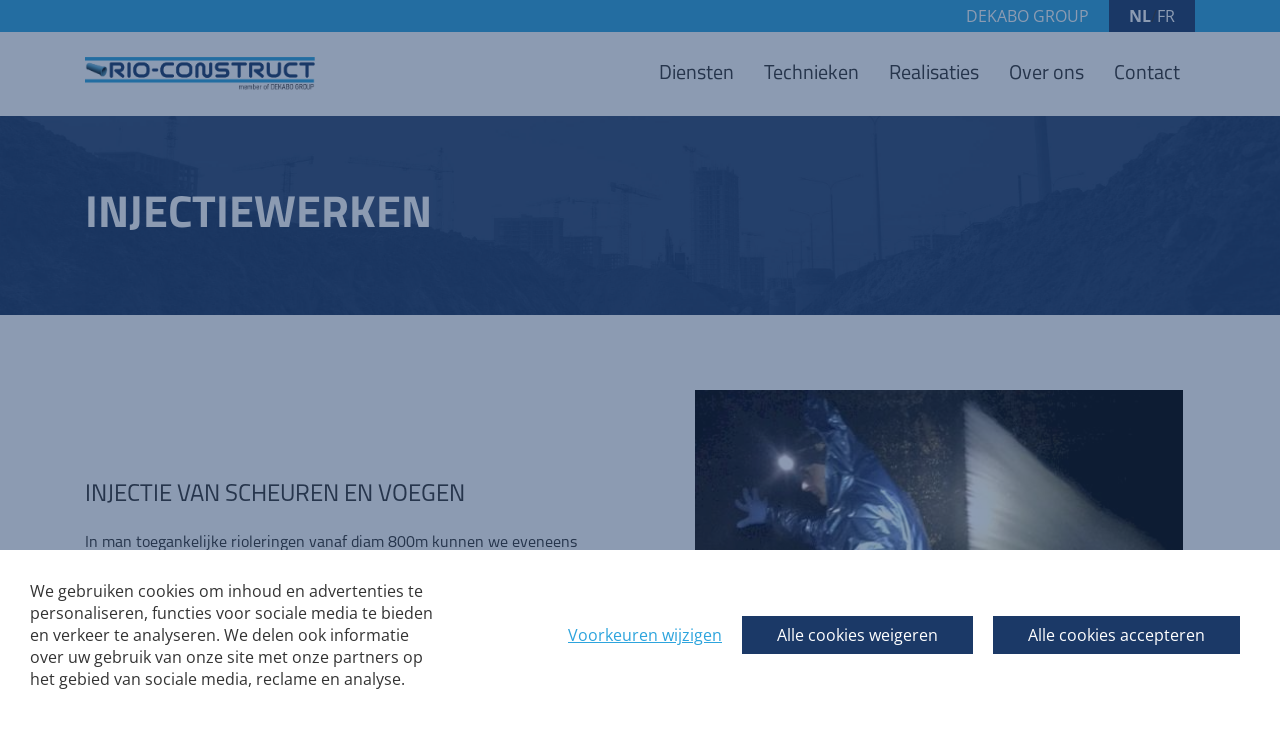

--- FILE ---
content_type: text/html; charset=UTF-8
request_url: https://rioconstruct.be/nl/injectiewerken/
body_size: 5004
content:
<!DOCTYPE HTML><html lang="nl-BE"><head><META charset="utf-8"><TITLE>Injectiewerken | Rio Construct</TITLE><link rel="stylesheet" type="text/css" href="/swfiles/body/20250725115446.lay.1.min.css"  media="screen" /> <META NAME="keywords" CONTENT=""> <META NAME="description" CONTENT="Injectie van scheuren en voegen. In man toegankelijke rioleringen vanaf diam 800m kunnen we eveneens openstaande voegen of scheuren gaan herstellen,...">   <link rel="alternate" hreflang="x-default" href="https://rioconstruct.be/nl/injectiewerken/"><link rel="alternate" hreflang="nl-BE" href="https://rioconstruct.be/nl/injectiewerken/"> <link rel="alternate" hreflang="fr-BE" href="https://rioconstruct.be/fr/travaux-dinjection/">  <link  rel="shortcut icon" sizes="16x16 24x24 32x32 48x48 64x64" href="/favicon.ico"> <link  rel="icon" sizes="192x192" href="/apple-touch-icon-192x192-precomposed.png"> <link  rel="apple-touch-icon-precomposed" sizes="180x180" href="/apple-touch-icon-180x180-precomposed.png"> <link  rel="apple-touch-icon-precomposed" sizes="152x152" href="/apple-touch-icon-152x152-precomposed.png"> <link  rel="apple-touch-icon-precomposed" sizes="144x144" href="/apple-touch-icon-144x144-precomposed.png"> <link  rel="apple-touch-icon-precomposed" sizes="120x120" href="/apple-touch-icon-120x120-precomposed.png"> <link  rel="apple-touch-icon-precomposed" sizes="114x114" href="/apple-touch-icon-114x114-precomposed.png"> <link  rel="apple-touch-icon-precomposed" sizes="76x76" href="/apple-touch-icon-76x76-precomposed.png"> <link  rel="apple-touch-icon-precomposed" sizes="72x72" href="/apple-touch-icon-72x72-precomposed.png"> <link  rel="apple-touch-icon-precomposed" href="/apple-touch-icon-57x57-precomposed.png"> <meta name="msapplication-TileColor" content="#da532c"><meta name="msapplication-square70x70logo" content="/mstile-144x144.png"> <meta name="msapplication-square150x150logo" content="/mstile-270x270.png"> <meta name="msapplication-square310x310logo" content="/mstile-558x558.png">   <meta name="twitter:card" content="summary_large_image">  <meta property="og:title" content="Injectiewerken | Rio Construct" />  <meta property="og:description" content="Injectie van scheuren en voegen. In man toegankelijke rioleringen vanaf diam 800m kunnen we eveneens openstaande voegen of scheuren gaan herstellen dmv injectie om op deze wijze insijpelend water te stoppen en ontstane holtes aan buitenwand van de riolering onder druk te gaan opvullen. " />  <meta property="og:url" content="https://rioconstruct.be/nl/injectiewerken/" />  <meta property="og:image" content="https://rioconstruct.be/swfiles/files/Rio-construct---Open-Graph-image-1.jpg" />  <meta property="twitter:title" content="Injectiewerken | Rio Construct" />  <meta property="twitter:description" content="Injectie van scheuren en voegen. In man toegankelijke rioleringen vanaf diam 800m kunnen we eveneens openstaande voegen of scheuren gaan herstellen dmv injectie om op deze wijze insijpelend water te stoppen en ontstane holtes aan buitenwand van de riolering onder druk te gaan opvullen. " />  <meta property="twitter:image" content="https://rioconstruct.be/swfiles/files/Rio-construct---Open-Graph-image-1.jpg" />  <meta property="twitter:url" content="https://rioconstruct.be/nl/injectiewerken/" />    <meta http-equiv="X-UA-Compatible" content="IE=edge,chrome=1"><meta name="viewport" content="width=device-width, initial-scale=1.0"/><meta name="google-site-verification" content="ajdlebO05TJjfg7c3IAyEBQ32dLBZFHfyfKYyjOpizQ"/><!--[if lt IE 9]>
  <script  src="https://oss.maxcdn.com/html5shiv/3.7.2/html5shiv.min.js"></script>
  <script  src="https://oss.maxcdn.com/respond/1.4.2/respond.min.js"></script>
<![endif]-->     </link> <script type="text/javascript">
var sw_var_lid = 1;
var sw_var_pid = 14;
var cleanHOST = window.location.hostname;
var cleanURL_path = "/";
var sw_var_detailpname = "";
</script><script type="text/javascript"  src="/swfiles/html/menu_1.js"></script><script type="text/javascript"  src="/swfiles/html/setup.js"></script> <link rel="stylesheet" type="text/css" href="/swfiles/body/20250725115450.page.1.14.min.css" media="screen" /></head><body> <div class="s-laycomp4"><div class="s-comp-grid"><div class="block-18" style="order:0"><div class="s-flex smC16908SmSn1p3T4i62i7-style"><div class='s-structure-layout-18'><div class="block-20" style="order:0;"><div><a class="s-link smC16908SmSn1p3T4i87-style" href="https://dekabogroep.be" target="_blank"> DEKABO GROUP</a></div></div><div class="block-22" style="order:1;"><div class="s-language__switcher smC16908SmSn1p3T4i89-style" data-sm-language="16908SmSn1p3T4i89"></div></div></div></div></div></div></div><div class="s-laycomp2"><div class="s-comp-grid"><div class="block-8"><div class="s-logo__wrapper smC16908SmSn1p3T2i187-style"> <a href="/nl/home/" target="_self" class="logo_url"><div class="sw-logo-pic"><img class="sw-logo-img" src="/swfiles/logo/logo.png?nocache=1769770192" alt="" /></div></a></div></div><div class="block-9"><ul class="s-menu sf-menu smC16908SmSn1p3T2i176-style" data-sm-menu="16908SmSn1p3T2i176"><li><a href="#" data-title="Diensten">Diensten</a><ul><li><a href="/nl/diensten/rioleringswerken/" target="_self">Rioleringswerken</a></li><li><a href="/nl/diensten/riool-renovatie/" target="_self">Riool renovatie</a></li><li><a href="/nl/diensten/betonwerken/" target="_self">Betonwerken</a></li></ul></li><li><a href="/nl/technieken/" target="_self" data-title="Technieken">Technieken</a><ul><li><a href="/nl/persboringen/" target="_self">Persboringen</a></li><li><a href="/nl/robot-technieken/" target="_self">Robot technieken</a></li><li><a href="/nl/putrenovatie/" target="_self">Putrenovatie</a></li><li><a href="/nl/injectiewerken/" target="_self">Injectiewerken</a></li><li><a href="/nl/horizontaal-gestuurde-boringen/" target="_self">Horizontaal gestuurde boringen</a></li></ul></li><li><a href="/nl/realisaties/" data-title="Realisaties" target="_self">Realisaties</a></li><li><a href="/nl/over-ons/" data-title="Over ons" target="_self">Over ons</a></li><li><a href="/nl/contact/" data-title="Contact" target="_self">Contact</a></li></ul></div><div class="block-10"><button class="s-overlay__trigger smC16908SmSn1p3T2i178-style" aria-label="Open overlay" aria-controls="s-overlay--16908SmSn1p3T2i178" aria-expanded="false" data-sm-trigger="16908SmSn1p3T2i178"><span></span><span></span><span></span></button><div id="s-overlay--16908SmSn1p3T2i178" class="s-overlay smC16908SmSn1p3T2i178-style" aria-hidden="true" data-sm-overlay="16908SmSn1p3T2i178"><button class="s-overlay__trigger" tabindex="-1" aria-label="Close overlay" aria-controls="s-overlay--16908SmSn1p3T2i178" aria-expanded="false" data-sm-trigger="16908SmSn1p3T2i178"><span></span><span></span></button><ul class="s-menu sf-menu smC16908SmSn1p3T2i179-style" data-sm-menu="16908SmSn1p3T2i179"><li><a href="#" data-title="Diensten">Diensten</a><ul><li><a href="/nl/diensten/rioleringswerken/" target="_self">Rioleringswerken</a></li><li><a href="/nl/diensten/riool-renovatie/" target="_self">Riool renovatie</a></li><li><a href="/nl/diensten/betonwerken/" target="_self">Betonwerken</a></li></ul></li><li><a href="/nl/technieken/" target="_self" data-title="Technieken">Technieken</a><ul><li><a href="/nl/persboringen/" target="_self">Persboringen</a></li><li><a href="/nl/robot-technieken/" target="_self">Robot technieken</a></li><li><a href="/nl/putrenovatie/" target="_self">Putrenovatie</a></li><li><a href="/nl/injectiewerken/" target="_self">Injectiewerken</a></li><li><a href="/nl/horizontaal-gestuurde-boringen/" target="_self">Horizontaal gestuurde boringen</a></li></ul></li><li><a href="/nl/realisaties/" data-title="Realisaties" target="_self">Realisaties</a></li><li><a href="/nl/over-ons/" data-title="Over ons" target="_self">Over ons</a></li><li><a href="/nl/contact/" data-title="Contact" target="_self">Contact</a></li></ul></div></div></div></div><main id="sw_content"><div id="scomp61" class="s-comp13"><div class="s-comp-grid"><div class="block-82"><h1 class="smC21781SmSn1p3T64-style"> INJECTIEWERKEN</h1></div></div></div><div id="scomp62" class="s-comp15"><div class="s-comp-grid"><div class="block-109"><div class="s-flex smC16908SmSn1p3T86i23-style"><div class='s-structure-layout-109'><div class="block-108" style="order:0;"><h4 class="smC16908SmSn1p3T86i111-style"> Injectie van scheuren en voegen</h4></div><div class="block-110" style="order:1;"><div class="s-text smC16908SmSn1p3T86i112-style"><p>In man toegankelijke rioleringen vanaf diam 800m kunnen we eveneens openstaande voegen of scheuren gaan herstellen dmv injectie om op deze wijze insijpelend water te stoppen en ontstane holtes aan buitenwand van de riolering onder druk te gaan opvullen. Wij hebben hiervoor specifiek opgeleide ploegen voorzien van alle nodige PBM’s en opleidingen voor het uitvoeren van deze werken in deze kleine besloten ruimtes.</p></div></div></div></div></div><div class="block-111"><div class="s-slider splide smC16908SmSn1p3T86i84-style" data-sm-slider="16908SmSn1p3T86i84"><div class="splide__arrows"><button class="splide__arrow splide__arrow--prev"><svg xmlns="http://www.w3.org/2000/svg" viewBox="0 0 256 512"><path d="M224.3 273l-136 136c-9.4 9.4-24.6 9.4-33.9 0l-22.6-22.6c-9.4-9.4-9.4-24.6 0-33.9l96.4-96.4-96.4-96.4c-9.4-9.4-9.4-24.6 0-33.9L54.3 103c9.4-9.4 24.6-9.4 33.9 0l136 136c9.5 9.4 9.5 24.6.1 34z"/></svg></button><button class="splide__arrow splide__arrow--next"><svg xmlns="http://www.w3.org/2000/svg" viewBox="0 0 256 512"><path d="M224.3 273l-136 136c-9.4 9.4-24.6 9.4-33.9 0l-22.6-22.6c-9.4-9.4-9.4-24.6 0-33.9l96.4-96.4-96.4-96.4c-9.4-9.4-9.4-24.6 0-33.9L54.3 103c9.4-9.4 24.6-9.4 33.9 0l136 136c9.5 9.4 9.5 24.6.1 34z"/></svg></button></div><div class="splide__track"><div class="splide__list"><div class="splide__slide slide-smC16908SmSn1p3T86i84-style"><div class="s-img__wrapper smC16908SmSn1p3T86i85-style"><img
        class="s-img"
        srcset="/swfiles/files/img-0296-mob.jpeg?nc=1662020360 480w,/swfiles/files/img-0296-tab.jpeg?nc=1662020360 480w,/swfiles/files/img-0296.jpeg?nc=1662020360 480w" sizes="(max-width: 576px) 480px,(max-width: 991px) 480px,480px" src="/swfiles/files/img-0296.jpeg?nc=1662020360" alt="" title="" ></div></div><div class="splide__slide slide-smC16908SmSn1p3T86i84-style"><div class="s-img__wrapper smC16908SmSn1p3T86i85-style"><img
        class="s-img"
        srcset="/swfiles/files/inf-2-1--mob.jpeg?nc=1662020360 480w,/swfiles/files/inf-2-1--tab.jpeg?nc=1662020360 480w,/swfiles/files/inf-2-1-.jpeg?nc=1662020360 480w" sizes="(max-width: 576px) 480px,(max-width: 991px) 480px,480px" src="/swfiles/files/inf-2-1-.jpeg?nc=1662020360" alt="" title="" ></div></div><div class="splide__slide slide-smC16908SmSn1p3T86i84-style"><div class="s-img__wrapper smC16908SmSn1p3T86i85-style"><img
        class="s-img"
        srcset="/swfiles/files/img-3553-mob.jpeg?nc=1662020360 576w,/swfiles/files/img-3553-tab.jpeg?nc=1662020360 900w,/swfiles/files/img-3553.jpeg?nc=1662020360 900w" sizes="(max-width: 576px) 576px,(max-width: 991px) 900px,900px" src="/swfiles/files/img-3553.jpeg?nc=1662020360" alt="" title="" ></div></div><div class="splide__slide slide-smC16908SmSn1p3T86i84-style"><div class="s-img__wrapper smC16908SmSn1p3T86i85-style"><img
        class="s-img"
        srcset="/swfiles/files/img-1740-mob.jpeg?nc=1662020360 480w,/swfiles/files/img-1740-tab.jpeg?nc=1662020360 480w,/swfiles/files/img-1740.jpeg?nc=1662020360 480w" sizes="(max-width: 576px) 480px,(max-width: 991px) 480px,480px" src="/swfiles/files/img-1740.jpeg?nc=1662020360" alt="" title="" ></div></div><div class="splide__slide slide-smC16908SmSn1p3T86i84-style"><div class="s-img__wrapper smC16908SmSn1p3T86i85-style"><img
        class="s-img"
        srcset="/swfiles/files/injectie-in-koker-mob.jpeg?nc=1662020360 576w,/swfiles/files/injectie-in-koker-tab.jpeg?nc=1662020360 900w,/swfiles/files/injectie-in-koker.jpeg?nc=1662020360 900w" sizes="(max-width: 576px) 576px,(max-width: 991px) 900px,900px" src="/swfiles/files/injectie-in-koker.jpeg?nc=1662020360" alt="" title="" ></div></div></div></div></div></div></div></div></main><div class="s-laycomp6"><a href="#" class="s-to__top smC16908SmSn1p3T170i189-style" data-sm-to-top="16908SmSn1p3T170i189" aria-hidden="true"><svg xmlns="http://www.w3.org/2000/svg" viewBox="0 0 320 512"><path d="M177 159.7l136 136c9.4 9.4 9.4 24.6 0 33.9l-22.6 22.6c-9.4 9.4-24.6 9.4-33.9 0L160 255.9l-96.4 96.4c-9.4 9.4-24.6 9.4-33.9 0L7 329.7c-9.4-9.4-9.4-24.6 0-33.9l136-136c9.4-9.5 24.6-9.5 34-.1z"/></svg></a></div><div id="s-laycomp15" class="s-laycomp15"><div class="s-modal smC16908SmSn1p3T4i18i8-style s-modal-fade" data-cookie-groups-object='{     "group": [         {             "label": "Strictly necessary cookies",             "description": "These cookies are necessary for the website to function and cannot be switched off in our systems. They are usually only set in response to actions made by you which amount to a request for services, such as setting your privacy preferences, logging in or filling in forms. You can set your browser to block or alert you about these cookies, but some parts of the site will not then work. These cookies do not store any personally identifiable information.",             "variable": "privacy_cookie_1",             "gtm_consent": [                 ""             ]         },         {             "label": "Preference cookies",             "description": "Also known as \u201cfunctionality cookies,\u201d these cookies allow a website to remember choices you have made in the past, like what language you prefer, what region you would like weather reports for, or what your user name and password are so you can automatically log in.",             "variable": "privacy_cookie_2",             "gtm_consent": [                 ""             ]         },         {             "label": "Statistics cookies",             "description": "Also known as \u201cperformance cookies,\u201d these cookies collect information about how you use a website, like which pages you visited and which links you clicked on. None of this information can be used to identify you. It is all aggregated and, therefore, anonymized. Their sole purpose is to improve website functions. This includes cookies from third-party analytics services as long as the cookies are for the exclusive use of the owner of the website visited.",             "variable": "privacy_cookie_3",             "gtm_consent": [                 ""             ]         },         {             "label": "Marketing cookies",             "description": "These cookies track your online activity to help advertisers deliver more relevant advertising or to limit how many times you see an ad. These cookies can share that information with other organizations or advertisers. These are persistent cookies and almost always of third-party provenance.",             "variable": "privacy_cookie_4",             "gtm_consent": [                 ""             ]         }     ] }' data-sm-modal><div tabindex="-1" class="s-modal__overlay" data-sm-modal-overlay><div class="s-modal__container" role="dialog" aria-modal="true" data-sm-modal-content><div class="s-flex smC16908SmSn1p3T4i18i9-style"><div class="s-text smC16908SmSn1p3T4i18i11-style"> Cookie voorkeuren</div></div><div class="s-flex smC16908SmSn1p3T4i18i12-style"><div class="s-text smC16908SmSn1p3T4i18i13-style"><p><span><span>Wanneer u een website bezoekt, kan deze informatie over uw browser opslaan of ophalen, meestal in de vorm van cookies. Deze informatie kan betrekking hebben op u, uw voorkeuren of uw apparaat en wordt meestal gebruikt om de site te laten werken zoals u verwacht. De informatie identificeert u meestal niet direct, maar kan u wel een meer gepersonaliseerde webervaring geven. Omdat we uw recht op privacy respecteren, kunt u ervoor kiezen om sommige soorten cookies niet toe te staan. Klik op de verschillende categoriekoppen voor meer informatie en om onze standaardinstellingen te wijzigen. Het blokkeren van sommige soorten cookies kan echter invloed hebben op uw ervaring van de site en de diensten die wij u kunnen bieden.</span></span></p></div><div class="s-flex smC16908SmSn1p3T4i18i14-style" data-sm-cookie-groups></div><div class="s-flex smC16908SmSn1p3T4i18i15-style"><div class="s-flex smC16908SmSn1p3T4i36-style"></div><div class="s-flex smC16908SmSn1p3T4i38-style"><div><button class="s-btn smC16908SmSn1p3T4i18i17-style" data-sm-cookie-accept> Alles accepteren</button></div><div [:CODE:reveal:16908SmSn1p3T4i18i16:]><button class="s-btn smC16908SmSn1p3T4i18i17-style" data-sm-cookie-accept-all> Voorkeuren opslaan</button></div></div></div></div></div></div></div><div class="s-flex s-banner smC16908SmSn1p3T4i19-style" role="dialog" data-sm-cookie-banner><div class="s-text smC16908SmSn1p3T4i20-style"><p><span><span>We gebruiken cookies om inhoud en advertenties te personaliseren, functies voor sociale media te bieden en verkeer te analyseren. We delen ook informatie over uw gebruik van onze site met onze partners op het gebied van sociale media, reclame en analyse.</span></span></p></div><div class="s-flex smC16908SmSn1p3T4i21-style"><div><button class="s-link smC16908SmSn1p3T4i22-style" data-sm-cookie-settings> Voorkeuren wijzigen</button></div><div class="s-flex smC16908SmSn1p3T4i35-style"><div><button class="s-btn smC16908SmSn1p3T4i23-style" data-sm-cookie-decline> Alle cookies weigeren</button></div><div><button class="s-btn smC16908SmSn1p3T4i23-style" data-sm-cookie-accept-all> Alle cookies accepteren</button></div></div></div></div></div><div class="s-laycomp5"><div class="s-comp-grid"><div class="block-88"><div class="s-content smC21781SmSn1p3T66-style"><div class='s-structure-layout-88'><div class="block-90"><div class="s-img__wrapper smC21781SmSn1p3T68-style"><img class="s-img" srcset="/swfiles/files/Rio-construct-logo-mob.png?nc=1714722894 576w,/swfiles/files/Rio-construct-logo-tab.png?nc=1714722894 990w,/swfiles/files/Rio-construct-logo.png?nc=1714722894 1198w" sizes="(max-width: 576px) 576px,(max-width: 991px) 990px,1198px" src="/swfiles/files/Rio-construct-logo.png?nc=1714722894" alt="" title=""></div></div><div class="block-91"><div class="s-text smC21781SmSn1p3T69-style"><p>Z.4 Broekooi 260 (Breker 47), 1730 Asse<br/><a class="sw_alink" href="tel:014 270 330" target="_blank">014 270 330</a><br/><a class="sw_alink" href="mailto:info@rioconstruct.be" target="_blank">info@rioconstruct.be</a></p><p>BE0461.875.495</p></div></div></div></div></div><div class="block-92"><div class="s-content smC21781SmSn1p3T70-style"><div class='s-structure-layout-92'><div class="block-93"><h6 class="smC21781SmSn1p3T71-style"> Menu</h6></div><div class="block-94"><hr class="s-line smC21781SmSn1p3T72-style"></div><div class="block-95"><div class="s-text smC21781SmSn1p3T73-style"><p><a class="sw_alink" href="/nl/diensten/rioleringswerken/" target="_self">Diensten</a><br/><a class="sw_alink" href="/nl/technieken/" target="_self">Technieken</a><br/><a class="sw_alink" href="/nl/realisaties/" target="_self">Realisaties</a><br/><a class="sw_alink" href="/nl/over-ons/" target="_self">Over ons</a><br/><a class="sw_alink" href="/nl/contact/" target="_self">Contact</a></p></div></div></div></div></div><div class="block-96"><div class="s-content smC21781SmSn1p3T74-style"><div class='s-structure-layout-96'><div class="block-97"><h6 class="smC21781SmSn1p3T75-style"> Vrijblijvende offerte</h6></div><div class="block-98"><hr class="s-line smC21781SmSn1p3T76-style"></div><div class="block-99"><div class="s-text smC21781SmSn1p3T77-style"><p>Contacteer ons via het <a class="sw_alink" href="/nl/contact/" target="_self">contactformulier</a><a class="sw_alink" href="/nl/contact/" target="_self"> </a>of per mail voor een <a class="sw_alink" href="/nl/contact/" target="_self">vrijblijvende en gratis offerte</a>.</p></div></div></div></div></div><div class="block-100"><div class="s-content smC21781SmSn1p3T78-style"><div class='s-structure-layout-100'><div class="block-101"><a href="https://dekabogroep.be" target="_blank" class="s-img__wrapper s-img__wrapper-link smC21781SmSn1p3T79-style"><img class="s-img" srcset="/swfiles/files/Asset-45x-mob.png?nc=1678800972 576w,/swfiles/files/Asset-45x-tab.png?nc=1678800972 990w,/swfiles/files/Asset-45x.png?nc=1678800972 1284w" sizes="(max-width: 576px) 576px,(max-width: 991px) 990px,1284px" src="/swfiles/files/Asset-45x.png?nc=1678800972" alt="" title=""></a></div><div class="block-102"><div class="s-text smC21781SmSn1p3T80-style"><p>De Dekabo Groep omvat drie divisies: <a class="sw_alink" href="https://dekabo.be" target="_blank">Dekabo</a> in Olen, <a class="sw_alink" href="https://fordibel.be/fr/home/" target="_blank">Fordibel</a> in Herstal en <a class="sw_alink" href="/nl/home/" target="_self">Rio Construct</a> in Asse (Brussel).</p></div></div></div></div></div><div class="block-103"><div class="s-content smC21781SmSn1p3T81-style"><div class='s-structure-layout-103'><div class="block-104"><div><a class="s-link smC21781SmSn1p3T82-style" href="/nl/algemene-voorwaarden/" target="_self"> Algemene voorwaarden</a></div></div><div class="block-105"><div><a class="s-link smC21781SmSn1p3T83-style" href="/nl/privacy-policy/" target="_self"> Privacy policy</a></div></div><div class="block-196"><div><a class="s-link smC21781SmSn1p3T166-style" href="/nl/cookie-policy/" target="_self"> Cookie policy</a></div></div></div></div></div><div class="block-106"><div class="s-content smC21781SmSn1p3T84-style"><div class='s-structure-layout-106'><div class="block-107"><div><a class="s-link smC21781SmSn1p3T85-style" href="https://reddi.be/" target="_blank"> Webcare by Reddi</a></div></div></div></div></div></div></div><script src="/swfiles/body/20250725115446.lay.1.min.js"></script><script src="/swfiles/body/20250725115450.page.1.14.min.js"></script></body></html>

--- FILE ---
content_type: text/css
request_url: https://rioconstruct.be/swfiles/body/20250725115446.lay.1.min.css
body_size: 33856
content:
@import url(https://p.typekit.net/p.css?s=1&k=gbf3mlu&ht=tk&f=40796.40797.40800.40801&a=10978788&app=typekit&e=css);@import url(https://p.typekit.net/p.css?s=1&k=gbf3mlu&ht=tk&f=40796.40797.40800.40801&a=10978788&app=typekit&e=css);.sG-container{padding-right:15px;padding-left:15px;margin-right:auto;margin-left:auto}.sG-container:before,.sG-container:after{display:table;content:" "}.sG-container:after{clear:both}.sG-container:before,.sG-container:after{display:table;content:" "}.sG-container:after{clear:both}.sG-container-fluid{padding:0 15px}.sG-container-fluid:before,.sG-container-fluid:after{display:table;content:" "}.sG-container-fluid:after{clear:both}.sG-container-fluid:before,.sG-container-fluid:after{display:table;content:" "}.sG-container-fluid:after{clear:both}@media (min-width:768px){.sG-container{width:750px}}@media (min-width:992px){.sG-container{width:970px}}@media (min-width:1200px){.sG-container{width:1170px}}.sG-row{margin-right:-15px;margin-left:-15px}.sG-row:before,.sG-row:after{display:table;content:" "}.sG-row:after{clear:both}.sG-row:before,.sG-row:after{display:table;content:" "}.sG-row:after{clear:both}.sGcol-xs-1,.sGcol-sm-1,.sGcol-md-1,.sGcol-lg-1,.sGcol-xs-2,.sGcol-sm-2,.sGcol-md-2,.sGcol-lg-2,.sGcol-xs-3,.sGcol-sm-3,.sGcol-md-3,.sGcol-lg-3,.sGcol-xs-4,.sGcol-sm-4,.sGcol-md-4,.sGcol-lg-4,.sGcol-xs-5,.sGcol-sm-5,.sGcol-md-5,.sGcol-lg-5,.sGcol-xs-6,.sGcol-sm-6,.sGcol-md-6,.sGcol-lg-6,.sGcol-xs-7,.sGcol-sm-7,.sGcol-md-7,.sGcol-lg-7,.sGcol-xs-8,.sGcol-sm-8,.sGcol-md-8,.sGcol-lg-8,.sGcol-xs-9,.sGcol-sm-9,.sGcol-md-9,.sGcol-lg-9,.sGcol-xs-10,.sGcol-sm-10,.sGcol-md-10,.sGcol-lg-10,.sGcol-xs-11,.sGcol-sm-11,.sGcol-md-11,.sGcol-lg-11,.sGcol-xs-12,.sGcol-sm-12,.sGcol-md-12,.sGcol-lg-12{position:relative;min-height:1px;padding-right:15px;padding-left:15px;-webkit-box-sizing:border-box;-moz-box-sizing:border-box;box-sizing:border-box}.sGcol-xs-1,.sGcol-xs-2,.sGcol-xs-3,.sGcol-xs-4,.sGcol-xs-5,.sGcol-xs-6,.sGcol-xs-7,.sGcol-xs-8,.sGcol-xs-9,.sGcol-xs-10,.sGcol-xs-11,.sGcol-xs-12{float:left;-webkit-box-sizing:border-box;-moz-box-sizing:border-box;box-sizing:border-box}.sGcol-xs-12{width:100%}.sGcol-xs-11{width:91.6666666667%}.sGcol-xs-10{width:83.3333333333%}.sGcol-xs-9{width:75%}.sGcol-xs-8{width:66.6666666667%}.sGcol-xs-7{width:58.3333333333%}.sGcol-xs-6{width:50%}.sGcol-xs-5{width:41.6666666667%}.sGcol-xs-4{width:33.3333333333%}.sGcol-xs-3{width:25%}.sGcol-xs-2{width:16.6666666667%}.sGcol-xs-1{width:8.3333333333%}.sGcol-xs-pull-12{right:100%}.sGcol-xs-pull-11{right:91.6666666667%}.sGcol-xs-pull-10{right:83.3333333333%}.sGcol-xs-pull-9{right:75%}.sGcol-xs-pull-8{right:66.6666666667%}.sGcol-xs-pull-7{right:58.3333333333%}.sGcol-xs-pull-6{right:50%}.sGcol-xs-pull-5{right:41.6666666667%}.sGcol-xs-pull-4{right:33.3333333333%}.sGcol-xs-pull-3{right:25%}.sGcol-xs-pull-2{right:16.6666666667%}.sGcol-xs-pull-1{right:8.3333333333%}.sGcol-xs-pull-0{right:0}.sGcol-xs-push-12{left:100%}.sGcol-xs-push-11{left:91.6666666667%}.sGcol-xs-push-10{left:83.3333333333%}.sGcol-xs-push-9{left:75%}.sGcol-xs-push-8{left:66.6666666667%}.sGcol-xs-push-7{left:58.3333333333%}.sGcol-xs-push-6{left:50%}.sGcol-xs-push-5{left:41.6666666667%}.sGcol-xs-push-4{left:33.3333333333%}.sGcol-xs-push-3{left:25%}.sGcol-xs-push-2{left:16.6666666667%}.sGcol-xs-push-1{left:8.3333333333%}.sGcol-xs-push-0{left:0}.sGcol-xs-offset-12{margin-left:100%}.sGcol-xs-offset-11{margin-left:91.6666666667%}.sGcol-xs-offset-10{margin-left:83.3333333333%}.sGcol-xs-offset-9{margin-left:75%}.sGcol-xs-offset-8{margin-left:66.6666666667%}.sGcol-xs-offset-7{margin-left:58.3333333333%}.sGcol-xs-offset-6{margin-left:50%}.sGcol-xs-offset-5{margin-left:41.6666666667%}.sGcol-xs-offset-4{margin-left:33.3333333333%}.sGcol-xs-offset-3{margin-left:25%}.sGcol-xs-offset-2{margin-left:16.6666666667%}.sGcol-xs-offset-1{margin-left:8.3333333333%}.sGcol-xs-offset-0{margin-left:0}@media (min-width:768px){.sGcol-sm-1,.sGcol-sm-2,.sGcol-sm-3,.sGcol-sm-4,.sGcol-sm-5,.sGcol-sm-6,.sGcol-sm-7,.sGcol-sm-8,.sGcol-sm-9,.sGcol-sm-10,.sGcol-sm-11,.sGcol-sm-12{float:left}.sGcol-sm-12{width:100%}.sGcol-sm-11{width:91.6666666667%}.sGcol-sm-10{width:83.3333333333%}.sGcol-sm-9{width:75%}.sGcol-sm-8{width:66.6666666667%}.sGcol-sm-7{width:58.3333333333%}.sGcol-sm-6{width:50%}.sGcol-sm-5{width:41.6666666667%}.sGcol-sm-4{width:33.3333333333%}.sGcol-sm-3{width:25%}.sGcol-sm-2{width:16.6666666667%}.sGcol-sm-1{width:8.3333333333%}.sGcol-sm-pull-12{right:100%}.sGcol-sm-pull-11{right:91.6666666667%}.sGcol-sm-pull-10{right:83.3333333333%}.sGcol-sm-pull-9{right:75%}.sGcol-sm-pull-8{right:66.6666666667%}.sGcol-sm-pull-7{right:58.3333333333%}.sGcol-sm-pull-6{right:50%}.sGcol-sm-pull-5{right:41.6666666667%}.sGcol-sm-pull-4{right:33.3333333333%}.sGcol-sm-pull-3{right:25%}.sGcol-sm-pull-2{right:16.6666666667%}.sGcol-sm-pull-1{right:8.3333333333%}.sGcol-sm-pull-0{right:0}.sGcol-sm-push-12{left:100%}.sGcol-sm-push-11{left:91.6666666667%}.sGcol-sm-push-10{left:83.3333333333%}.sGcol-sm-push-9{left:75%}.sGcol-sm-push-8{left:66.6666666667%}.sGcol-sm-push-7{left:58.3333333333%}.sGcol-sm-push-6{left:50%}.sGcol-sm-push-5{left:41.6666666667%}.sGcol-sm-push-4{left:33.3333333333%}.sGcol-sm-push-3{left:25%}.sGcol-sm-push-2{left:16.6666666667%}.sGcol-sm-push-1{left:8.3333333333%}.sGcol-sm-push-0{left:0}.sGcol-sm-offset-12{margin-left:100%}.sGcol-sm-offset-11{margin-left:91.6666666667%}.sGcol-sm-offset-10{margin-left:83.3333333333%}.sGcol-sm-offset-9{margin-left:75%}.sGcol-sm-offset-8{margin-left:66.6666666667%}.sGcol-sm-offset-7{margin-left:58.3333333333%}.sGcol-sm-offset-6{margin-left:50%}.sGcol-sm-offset-5{margin-left:41.6666666667%}.sGcol-sm-offset-4{margin-left:33.3333333333%}.sGcol-sm-offset-3{margin-left:25%}.sGcol-sm-offset-2{margin-left:16.6666666667%}.sGcol-sm-offset-1{margin-left:8.3333333333%}.sGcol-sm-offset-0{margin-left:0}}@media (min-width:992px){.sGcol-md-1,.sGcol-md-2,.sGcol-md-3,.sGcol-md-4,.sGcol-md-5,.sGcol-md-6,.sGcol-md-7,.sGcol-md-8,.sGcol-md-9,.sGcol-md-10,.sGcol-md-11,.sGcol-md-12{float:left}.sGcol-md-12{width:100%}.sGcol-md-11{width:91.6666666667%}.sGcol-md-10{width:83.3333333333%}.sGcol-md-9{width:75%}.sGcol-md-8{width:66.6666666667%}.sGcol-md-7{width:58.3333333333%}.sGcol-md-6{width:50%}.sGcol-md-5{width:41.6666666667%}.sGcol-md-4{width:33.3333333333%}.sGcol-md-3{width:25%}.sGcol-md-2{width:16.6666666667%}.sGcol-md-1{width:8.3333333333%}.sGcol-md-pull-12{right:100%}.sGcol-md-pull-11{right:91.6666666667%}.sGcol-md-pull-10{right:83.3333333333%}.sGcol-md-pull-9{right:75%}.sGcol-md-pull-8{right:66.6666666667%}.sGcol-md-pull-7{right:58.3333333333%}.sGcol-md-pull-6{right:50%}.sGcol-md-pull-5{right:41.6666666667%}.sGcol-md-pull-4{right:33.3333333333%}.sGcol-md-pull-3{right:25%}.sGcol-md-pull-2{right:16.6666666667%}.sGcol-md-pull-1{right:8.3333333333%}.sGcol-md-pull-0{right:0}.sGcol-md-push-12{left:100%}.sGcol-md-push-11{left:91.6666666667%}.sGcol-md-push-10{left:83.3333333333%}.sGcol-md-push-9{left:75%}.sGcol-md-push-8{left:66.6666666667%}.sGcol-md-push-7{left:58.3333333333%}.sGcol-md-push-6{left:50%}.sGcol-md-push-5{left:41.6666666667%}.sGcol-md-push-4{left:33.3333333333%}.sGcol-md-push-3{left:25%}.sGcol-md-push-2{left:16.6666666667%}.sGcol-md-push-1{left:8.3333333333%}.sGcol-md-push-0{left:0}.sGcol-md-offset-12{margin-left:100%}.sGcol-md-offset-11{margin-left:91.6666666667%}.sGcol-md-offset-10{margin-left:83.3333333333%}.sGcol-md-offset-9{margin-left:75%}.sGcol-md-offset-8{margin-left:66.6666666667%}.sGcol-md-offset-7{margin-left:58.3333333333%}.sGcol-md-offset-6{margin-left:50%}.sGcol-md-offset-5{margin-left:41.6666666667%}.sGcol-md-offset-4{margin-left:33.3333333333%}.sGcol-md-offset-3{margin-left:25%}.sGcol-md-offset-2{margin-left:16.6666666667%}.sGcol-md-offset-1{margin-left:8.3333333333%}.sGcol-md-offset-0{margin-left:0}}@media (min-width:1200px){.sGcol-lg-1,.sGcol-lg-2,.sGcol-lg-3,.sGcol-lg-4,.sGcol-lg-5,.sGcol-lg-6,.sGcol-lg-7,.sGcol-lg-8,.sGcol-lg-9,.sGcol-lg-10,.sGcol-lg-11,.sGcol-lg-12{float:left}.sGcol-lg-12{width:100%}.sGcol-lg-11{width:91.6666666667%}.sGcol-lg-10{width:83.3333333333%}.sGcol-lg-9{width:75%}.sGcol-lg-8{width:66.6666666667%}.sGcol-lg-7{width:58.3333333333%}.sGcol-lg-6{width:50%}.sGcol-lg-5{width:41.6666666667%}.sGcol-lg-4{width:33.3333333333%}.sGcol-lg-3{width:25%}.sGcol-lg-2{width:16.6666666667%}.sGcol-lg-1{width:8.3333333333%}.sGcol-lg-pull-12{right:100%}.sGcol-lg-pull-11{right:91.6666666667%}.sGcol-lg-pull-10{right:83.3333333333%}.sGcol-lg-pull-9{right:75%}.sGcol-lg-pull-8{right:66.6666666667%}.sGcol-lg-pull-7{right:58.3333333333%}.sGcol-lg-pull-6{right:50%}.sGcol-lg-pull-5{right:41.6666666667%}.sGcol-lg-pull-4{right:33.3333333333%}.sGcol-lg-pull-3{right:25%}.sGcol-lg-pull-2{right:16.6666666667%}.sGcol-lg-pull-1{right:8.3333333333%}.sGcol-lg-pull-0{right:0}.sGcol-lg-push-12{left:100%}.sGcol-lg-push-11{left:91.6666666667%}.sGcol-lg-push-10{left:83.3333333333%}.sGcol-lg-push-9{left:75%}.sGcol-lg-push-8{left:66.6666666667%}.sGcol-lg-push-7{left:58.3333333333%}.sGcol-lg-push-6{left:50%}.sGcol-lg-push-5{left:41.6666666667%}.sGcol-lg-push-4{left:33.3333333333%}.sGcol-lg-push-3{left:25%}.sGcol-lg-push-2{left:16.6666666667%}.sGcol-lg-push-1{left:8.3333333333%}.sGcol-lg-push-0{left:0}.sGcol-lg-offset-12{margin-left:100%}.sGcol-lg-offset-11{margin-left:91.6666666667%}.sGcol-lg-offset-10{margin-left:83.3333333333%}.sGcol-lg-offset-9{margin-left:75%}.sGcol-lg-offset-8{margin-left:66.6666666667%}.sGcol-lg-offset-7{margin-left:58.3333333333%}.sGcol-lg-offset-6{margin-left:50%}.sGcol-lg-offset-5{margin-left:41.6666666667%}.sGcol-lg-offset-4{margin-left:33.3333333333%}.sGcol-lg-offset-3{margin-left:25%}.sGcol-lg-offset-2{margin-left:16.6666666667%}.sGcol-lg-offset-1{margin-left:8.3333333333%}.sGcol-lg-offset-0{margin-left:0}}@media (max-width:767px){.sG-hidden-xs{display:none!important}}@media (min-width:768px) and (max-width:991px){.sG-hidden-sm{display:none!important}}@media (min-width:992px) and (max-width:1199px){.sG-hidden-md{display:none!important}}@media (min-width:1200px){.sG-hidden-lg{display:none!important}}ul.sULfix{list-style-type:disc;list-style-position:outside;margin-left:15px}ol.sULfix{list-style-type:decimal;list-style-position:outside;margin-left:15px}.sG-stretched{padding-left:0px!important;padding-right:0px!important}.s-col-bleed>.row>[class^=col-],.s-col-bleed .row>[class^=col-],.s-col-bleed>.row>.sm-gCol{padding-left:0px!important;padding-right:0px!important}.pull-right{float:right!important}.pull-left{float:left!important}.text-center{text-align:center}.clearfix{clear:both}.s-btn,.s-btn-alt{border:0}body{-webkit-font-smoothing:antialiased;-moz-osx-font-smoothing:grayscale}.col-xs-offset-12{margin-left:100%}.col-xs-offset-11{margin-left:91.66666667%}.col-xs-offset-10{margin-left:83.33333333%}.col-xs-offset-9{margin-left:75%}.col-xs-offset-8{margin-left:66.66666667%}.col-xs-offset-7{margin-left:58.33333333%}.col-xs-offset-6{margin-left:50%}.col-xs-offset-5{margin-left:41.66666667%}.col-xs-offset-4{margin-left:33.33333333%}.col-xs-offset-3{margin-left:25%}.col-xs-offset-2{margin-left:16.66666667%}.col-xs-offset-1{margin-left:8.33333333%}.col-xs-offset-0{margin-left:0}@media (min-width:768px){.col-sm-offset-12{margin-left:100%}.col-sm-offset-11{margin-left:91.66666667%}.col-sm-offset-10{margin-left:83.33333333%}.col-sm-offset-9{margin-left:75%}.col-sm-offset-8{margin-left:66.66666667%}.col-sm-offset-7{margin-left:58.33333333%}.col-sm-offset-6{margin-left:50%}.col-sm-offset-5{margin-left:41.66666667%}.col-sm-offset-4{margin-left:33.33333333%}.col-sm-offset-3{margin-left:25%}.col-sm-offset-2{margin-left:16.66666667%}.col-sm-offset-1{margin-left:8.33333333%}.col-sm-offset-0{margin-left:0}}@media (min-width:992px){.col-md-offset-12{margin-left:100%}.col-md-offset-11{margin-left:91.66666667%}.col-md-offset-10{margin-left:83.33333333%}.col-md-offset-9{margin-left:75%}.col-md-offset-8{margin-left:66.66666667%}.col-md-offset-7{margin-left:58.33333333%}.col-md-offset-6{margin-left:50%}.col-md-offset-5{margin-left:41.66666667%}.col-md-offset-4{margin-left:33.33333333%}.col-md-offset-3{margin-left:25%}.col-md-offset-2{margin-left:16.66666667%}.col-md-offset-1{margin-left:8.33333333%}.col-md-offset-0{margin-left:0}}@media (min-width:1200px){.col-lg-offset-12{margin-left:100%}.col-lg-offset-11{margin-left:91.66666667%}.col-lg-offset-10{margin-left:83.33333333%}.col-lg-offset-9{margin-left:75%}.col-lg-offset-8{margin-left:66.66666667%}.col-lg-offset-7{margin-left:58.33333333%}.col-lg-offset-6{margin-left:50%}.col-lg-offset-5{margin-left:41.66666667%}.col-lg-offset-4{margin-left:33.33333333%}.col-lg-offset-3{margin-left:25%}.col-lg-offset-2{margin-left:16.66666667%}.col-lg-offset-1{margin-left:8.33333333%}.col-lg-offset-0{margin-left:0}}a.logo_url,a.logo_url:visited,a.logo_url:active,a.logo_url:link,a.logo_url:focus,a.logo_url:hover{text-decoration:none}.s-container{max-width:1140px;width:100%;margin:auto}@media (max-width:1199px){.s-container{max-width:960px}}@media (max-width:767px){.s-container{max-width:540px}}.s-container-fluid{max-width:100%;margin:auto}.s-container-gutter{width:calc(100% - 60px)}@media (max-width:991px){.s-container-gutter{width:calc(100% - 30px)}}div.pp_default .pp_top,div.pp_default .pp_top .pp_middle,div.pp_default .pp_top .pp_left,div.pp_default .pp_top .pp_right,div.pp_default .pp_bottom,div.pp_default .pp_bottom .pp_left,div.pp_default .pp_bottom .pp_middle,div.pp_default .pp_bottom .pp_right{height:13px}div.pp_default .pp_top .pp_left{background:url(../body/sprite.png) -78px -93px no-repeat}div.pp_default .pp_top .pp_middle{background:url([data-uri]) top left repeat-x}div.pp_default .pp_top .pp_right{background:url(../body/sprite.png) -112px -93px no-repeat}div.pp_default .pp_content .ppt{color:#f8f8f8}div.pp_default .pp_content_container .pp_left{background:url([data-uri]) -7px 0 repeat-y;padding-left:13px}div.pp_default .pp_content_container .pp_right{background:url([data-uri]) top right repeat-y;padding-right:13px}div.pp_default .pp_next:hover{background:url([data-uri]) center right no-repeat;cursor:pointer}div.pp_default .pp_previous:hover{background:url([data-uri]) center left no-repeat;cursor:pointer}div.pp_default .pp_expand{background:url(../body/sprite.png) 0 -29px no-repeat;cursor:pointer;width:28px;height:28px}div.pp_default .pp_expand:hover{background:url(../body/sprite.png) 0 -56px no-repeat;cursor:pointer}div.pp_default .pp_contract{background:url(../body/sprite.png) 0 -84px no-repeat;cursor:pointer;width:28px;height:28px}div.pp_default .pp_contract:hover{background:url(../body/sprite.png) 0 -113px no-repeat;cursor:pointer}div.pp_default .pp_close{width:30px;height:30px;background:url(../body/sprite.png) 2px 1px no-repeat;cursor:pointer}div.pp_default .pp_gallery ul li a{background:url([data-uri]) center center #f8f8f8;border:1px solid #aaa}div.pp_default .pp_gallery a.pp_arrow_previous,div.pp_default .pp_gallery a.pp_arrow_next{position:static;left:auto}div.pp_default .pp_nav .pp_play,div.pp_default .pp_nav .pp_pause{background:url(../body/sprite.png) -51px 1px no-repeat;height:30px;width:30px}div.pp_default .pp_nav .pp_pause{background-position:-51px -29px}div.pp_default a.pp_arrow_previous,div.pp_default a.pp_arrow_next{background:url(../body/sprite.png) -31px -3px no-repeat;height:20px;width:20px;margin:4px 0 0}div.pp_default a.pp_arrow_next{left:52px;background-position:-82px -3px}div.pp_default .pp_content_container .pp_details{margin-top:5px}div.pp_default .pp_nav{clear:none;height:30px;width:105px;position:relative}div.pp_default .pp_nav .currentTextHolder{font-family:Georgia;font-style:italic;font-color:#999;font-size:11px;left:75px;line-height:25px;position:absolute;top:2px;margin:0;padding:0 0 0 10px}div.pp_default .pp_close:hover,div.pp_default .pp_nav .pp_play:hover,div.pp_default .pp_nav .pp_pause:hover,div.pp_default .pp_arrow_next:hover,div.pp_default .pp_arrow_previous:hover{opacity:.7}div.pp_default .pp_description{font-size:11px;font-weight:700;line-height:14px;margin:5px 50px 5px 0}div.pp_default .pp_bottom .pp_left{background:url(../body/sprite.png) -78px -127px no-repeat}div.pp_default .pp_bottom .pp_middle{background:url([data-uri]) bottom left repeat-x}div.pp_default .pp_bottom .pp_right{background:url(../body/sprite.png) -112px -127px no-repeat}div.pp_default .pp_loaderIcon{background:url(../body/loader.gif) center center no-repeat}div.light_rounded .pp_top .pp_left{background:url(../body/sprite.png) -88px -53px no-repeat}div.light_rounded .pp_top .pp_right{background:url(../body/sprite.png) -110px -53px no-repeat}div.light_rounded .pp_next:hover{background:url(../body/btnNext.png) center right no-repeat;cursor:pointer}div.light_rounded .pp_previous:hover{background:url(../body/btnPrevious.png) center left no-repeat;cursor:pointer}div.light_rounded .pp_expand{background:url(../body/sprite.png) -31px -26px no-repeat;cursor:pointer}div.light_rounded .pp_expand:hover{background:url(../body/sprite.png) -31px -47px no-repeat;cursor:pointer}div.light_rounded .pp_contract{background:url(../body/sprite.png) 0 -26px no-repeat;cursor:pointer}div.light_rounded .pp_contract:hover{background:url(../body/sprite.png) 0 -47px no-repeat;cursor:pointer}div.light_rounded .pp_close{width:75px;height:22px;background:url(../body/sprite.png) -1px -1px no-repeat;cursor:pointer}div.light_rounded .pp_nav .pp_play{background:url(../body/sprite.png) -1px -100px no-repeat;height:15px;width:14px}div.light_rounded .pp_nav .pp_pause{background:url(../body/sprite.png) -24px -100px no-repeat;height:15px;width:14px}div.light_rounded .pp_arrow_previous{background:url(../body/sprite.png) 0 -71px no-repeat}div.light_rounded .pp_arrow_next{background:url(../body/sprite.png) -22px -71px no-repeat}div.light_rounded .pp_bottom .pp_left{background:url(../body/sprite.png) -88px -80px no-repeat}div.light_rounded .pp_bottom .pp_right{background:url(../body/sprite.png) -110px -80px no-repeat}div.dark_rounded .pp_top .pp_left{background:url(../body/sprite.png) -88px -53px no-repeat}div.dark_rounded .pp_top .pp_right{background:url(../body/sprite.png) -110px -53px no-repeat}div.dark_rounded .pp_content_container .pp_left{background:url(../body/contentPattern.png) top left repeat-y}div.dark_rounded .pp_content_container .pp_right{background:url(../body/contentPattern.png) top right repeat-y}div.dark_rounded .pp_next:hover{background:url(../body/btnNext.png) center right no-repeat;cursor:pointer}div.dark_rounded .pp_previous:hover{background:url(../body/btnPrevious.png) center left no-repeat;cursor:pointer}div.dark_rounded .pp_expand{background:url(../body/sprite.png) -31px -26px no-repeat;cursor:pointer}div.dark_rounded .pp_expand:hover{background:url(../body/sprite.png) -31px -47px no-repeat;cursor:pointer}div.dark_rounded .pp_contract{background:url(../body/sprite.png) 0 -26px no-repeat;cursor:pointer}div.dark_rounded .pp_contract:hover{background:url(../body/sprite.png) 0 -47px no-repeat;cursor:pointer}div.dark_rounded .pp_close{width:75px;height:22px;background:url(../body/sprite.png) -1px -1px no-repeat;cursor:pointer}div.dark_rounded .pp_description{margin-right:85px;color:#fff}div.dark_rounded .pp_nav .pp_play{background:url(../body/sprite.png) -1px -100px no-repeat;height:15px;width:14px}div.dark_rounded .pp_nav .pp_pause{background:url(../body/sprite.png) -24px -100px no-repeat;height:15px;width:14px}div.dark_rounded .pp_arrow_previous{background:url(../body/sprite.png) 0 -71px no-repeat}div.dark_rounded .pp_arrow_next{background:url(../body/sprite.png) -22px -71px no-repeat}div.dark_rounded .pp_bottom .pp_left{background:url(../body/sprite.png) -88px -80px no-repeat}div.dark_rounded .pp_bottom .pp_right{background:url(../body/sprite.png) -110px -80px no-repeat}div.dark_rounded .pp_loaderIcon{background:url(../body/loader.gif) center center no-repeat}div.dark_square .pp_left,div.dark_square .pp_middle,div.dark_square .pp_right,div.dark_square .pp_content{background:#000}div.dark_square .pp_description{color:#fff;margin:0 85px 0 0}div.dark_square .pp_loaderIcon{background:url(../body/loader.gif) center center no-repeat}div.dark_square .pp_expand{background:url(../body/sprite.png) -31px -26px no-repeat;cursor:pointer}div.dark_square .pp_expand:hover{background:url(../body/sprite.png) -31px -47px no-repeat;cursor:pointer}div.dark_square .pp_contract{background:url(../body/sprite.png) 0 -26px no-repeat;cursor:pointer}div.dark_square .pp_contract:hover{background:url(../body/sprite.png) 0 -47px no-repeat;cursor:pointer}div.dark_square .pp_close{width:75px;height:22px;background:url(../body/sprite.png) -1px -1px no-repeat;cursor:pointer}div.dark_square .pp_nav{clear:none}div.dark_square .pp_nav .pp_play{background:url(../body/sprite.png) -1px -100px no-repeat;height:15px;width:14px}div.dark_square .pp_nav .pp_pause{background:url(../body/sprite.png) -24px -100px no-repeat;height:15px;width:14px}div.dark_square .pp_arrow_previous{background:url(../body/sprite.png) 0 -71px no-repeat}div.dark_square .pp_arrow_next{background:url(../body/sprite.png) -22px -71px no-repeat}div.dark_square .pp_next:hover{background:url(../body/btnNext.png) center right no-repeat;cursor:pointer}div.dark_square .pp_previous:hover{background:url(../body/btnPrevious.png) center left no-repeat;cursor:pointer}div.light_square .pp_expand{background:url(../body/sprite.png) -31px -26px no-repeat;cursor:pointer}div.light_square .pp_expand:hover{background:url(../body/sprite.png) -31px -47px no-repeat;cursor:pointer}div.light_square .pp_contract{background:url(../body/sprite.png) 0 -26px no-repeat;cursor:pointer}div.light_square .pp_contract:hover{background:url(../body/sprite.png) 0 -47px no-repeat;cursor:pointer}div.light_square .pp_close{width:75px;height:22px;background:url(../body/sprite.png) -1px -1px no-repeat;cursor:pointer}div.light_square .pp_nav .pp_play{background:url(../body/sprite.png) -1px -100px no-repeat;height:15px;width:14px}div.light_square .pp_nav .pp_pause{background:url(../body/sprite.png) -24px -100px no-repeat;height:15px;width:14px}div.light_square .pp_arrow_previous{background:url(../body/sprite.png) 0 -71px no-repeat}div.light_square .pp_arrow_next{background:url(../body/sprite.png) -22px -71px no-repeat}div.light_square .pp_next:hover{background:url(../body/btnNext.png) center right no-repeat;cursor:pointer}div.light_square .pp_previous:hover{background:url(../body/btnPrevious.png) center left no-repeat;cursor:pointer}div.facebook .pp_top .pp_left{background:url(../body/sprite.png) -88px -53px no-repeat}div.facebook .pp_top .pp_middle{background:url(../body/contentPatternTop.png) top left repeat-x}div.facebook .pp_top .pp_right{background:url(../body/sprite.png) -110px -53px no-repeat}div.facebook .pp_content_container .pp_left{background:url(../body/contentPatternLeft.png) top left repeat-y}div.facebook .pp_content_container .pp_right{background:url(../body/contentPatternRight.png) top right repeat-y}div.facebook .pp_expand{background:url(../body/sprite.png) -31px -26px no-repeat;cursor:pointer}div.facebook .pp_expand:hover{background:url(../body/sprite.png) -31px -47px no-repeat;cursor:pointer}div.facebook .pp_contract{background:url(../body/sprite.png) 0 -26px no-repeat;cursor:pointer}div.facebook .pp_contract:hover{background:url(../body/sprite.png) 0 -47px no-repeat;cursor:pointer}div.facebook .pp_close{width:22px;height:22px;background:url(../body/sprite.png) -1px -1px no-repeat;cursor:pointer}div.facebook .pp_description{margin:0 37px 0 0}div.facebook .pp_loaderIcon{background:url(../body/loader.gif) center center no-repeat}div.facebook .pp_arrow_previous{background:url(../body/sprite.png) 0 -71px no-repeat;height:22px;margin-top:0;width:22px}div.facebook .pp_arrow_previous.disabled{background-position:0 -96px;cursor:default}div.facebook .pp_arrow_next{background:url(../body/sprite.png) -32px -71px no-repeat;height:22px;margin-top:0;width:22px}div.facebook .pp_arrow_next.disabled{background-position:-32px -96px;cursor:default}div.facebook .pp_nav{margin-top:0}div.facebook .pp_nav p{font-size:15px;padding:0 3px 0 4px}div.facebook .pp_nav .pp_play{background:url(../body/sprite.png) -1px -123px no-repeat;height:22px;width:22px}div.facebook .pp_nav .pp_pause{background:url(../body/sprite.png) -32px -123px no-repeat;height:22px;width:22px}div.facebook .pp_next:hover{background:url(../body/btnNext.png) center right no-repeat;cursor:pointer}div.facebook .pp_previous:hover{background:url(../body/btnPrevious.png) center left no-repeat;cursor:pointer}div.facebook .pp_bottom .pp_left{background:url(../body/sprite.png) -88px -80px no-repeat}div.facebook .pp_bottom .pp_middle{background:url(../body/contentPatternBottom.png) top left repeat-x}div.facebook .pp_bottom .pp_right{background:url(../body/sprite.png) -110px -80px no-repeat}div.pp_pic_holder a:focus{outline:none}div.pp_overlay{background:#000;display:none;left:0;position:absolute;top:0;width:100%;z-index:9500}div.pp_pic_holder{display:none;position:absolute;width:100px;z-index:10000}.pp_content{height:40px;min-width:40px}* html .pp_content{width:40px}.pp_content_container{position:relative;text-align:left;width:100%}.pp_content_container .pp_left{padding-left:20px}.pp_content_container .pp_right{padding-right:20px}.pp_content_container .pp_details{float:left;margin:10px 0 2px}.pp_description{display:none;margin:0}.pp_social{float:left;margin:7px 0 0}.pp_social .facebook{float:left;position:relative;top:-1px;margin-left:5px;width:55px;overflow:hidden}.pp_social .twitter{float:left}.pp_nav{clear:right;float:left;margin:3px 10px 0 0}.pp_nav p{float:left;margin:2px 4px}.pp_nav .pp_play,.pp_nav .pp_pause{float:left;margin-right:4px;text-indent:-10000px}a.pp_arrow_previous,a.pp_arrow_next{display:block;float:left;height:15px;margin-top:3px;overflow:hidden;text-indent:-10000px;width:14px}.pp_hoverContainer{position:absolute;top:0;width:100%;z-index:2000}.pp_gallery{display:none;left:50%;margin-top:-50px;position:absolute;z-index:10000}.pp_gallery div{float:left;overflow:hidden;position:relative}.pp_gallery ul{float:left;height:35px;position:relative;white-space:nowrap;margin:0 0 0 5px;padding:0}.pp_gallery ul a{border:1px rgb(0 0 0 / .5) solid;display:block;float:left;height:33px;overflow:hidden}.pp_gallery ul a img{border:0}.pp_gallery li{display:block;float:left;margin:0 5px 0 0;padding:0}.pp_gallery li.default a{background:url(../body/default_thumbnail.gif) 0 0 no-repeat;display:block;height:33px;width:50px}.pp_gallery .pp_arrow_previous,.pp_gallery .pp_arrow_next{margin-top:7px!important}a.pp_next{background:url(../body/btnNext.png) 10000px 10000px no-repeat;display:block;float:right;height:100%;text-indent:-10000px;width:49%}a.pp_previous{background:url(../body/btnNext.png) 10000px 10000px no-repeat;display:block;float:left;height:100%;text-indent:-10000px;width:49%}a.pp_expand,a.pp_contract{cursor:pointer;display:none;height:20px;position:absolute;right:30px;text-indent:-10000px;top:10px;width:20px;z-index:20000}a.pp_close{position:absolute;right:0;top:0;display:block;line-height:22px;text-indent:-10000px}.pp_loaderIcon{display:block;height:24px;left:50%;position:absolute;top:50%;width:24px;margin:-12px 0 0 -12px}#pp_full_res{line-height:1!important}#pp_full_res .pp_inline{text-align:left}#pp_full_res .pp_inline p{margin:0 0 15px}div.ppt{color:#fff;display:none;font-size:17px;z-index:9999;margin:0 0 5px 15px}div.pp_default .pp_content,div.light_rounded .pp_content{background-color:#fff}div.pp_default #pp_full_res .pp_inline,div.light_rounded .pp_content .ppt,div.light_rounded #pp_full_res .pp_inline,div.light_square .pp_content .ppt,div.light_square #pp_full_res .pp_inline,div.facebook .pp_content .ppt,div.facebook #pp_full_res .pp_inline{color:#000}div.pp_default .pp_gallery ul li a:hover,div.pp_default .pp_gallery ul li.selected a,.pp_gallery ul a:hover,.pp_gallery li.selected a{border-color:#fff}div.pp_default .pp_details,div.light_rounded .pp_details,div.dark_rounded .pp_details,div.dark_square .pp_details,div.light_square .pp_details,div.facebook .pp_details{position:relative}div.light_rounded .pp_top .pp_middle,div.light_rounded .pp_content_container .pp_left,div.light_rounded .pp_content_container .pp_right,div.light_rounded .pp_bottom .pp_middle,div.light_square .pp_left,div.light_square .pp_middle,div.light_square .pp_right,div.light_square .pp_content,div.facebook .pp_content{background:#fff}div.light_rounded .pp_description,div.light_square .pp_description{margin-right:85px}div.light_rounded .pp_gallery a.pp_arrow_previous,div.light_rounded .pp_gallery a.pp_arrow_next,div.dark_rounded .pp_gallery a.pp_arrow_previous,div.dark_rounded .pp_gallery a.pp_arrow_next,div.dark_square .pp_gallery a.pp_arrow_previous,div.dark_square .pp_gallery a.pp_arrow_next,div.light_square .pp_gallery a.pp_arrow_previous,div.light_square .pp_gallery a.pp_arrow_next{margin-top:12px!important}div.light_rounded .pp_arrow_previous.disabled,div.dark_rounded .pp_arrow_previous.disabled,div.dark_square .pp_arrow_previous.disabled,div.light_square .pp_arrow_previous.disabled{background-position:0 -87px;cursor:default}div.light_rounded .pp_arrow_next.disabled,div.dark_rounded .pp_arrow_next.disabled,div.dark_square .pp_arrow_next.disabled,div.light_square .pp_arrow_next.disabled{background-position:-22px -87px;cursor:default}div.light_rounded .pp_loaderIcon,div.light_square .pp_loaderIcon{background:url(../body/loader.gif) center center no-repeat}div.dark_rounded .pp_top .pp_middle,div.dark_rounded .pp_content,div.dark_rounded .pp_bottom .pp_middle{background:url(../body/contentPattern.png) top left repeat}div.dark_rounded .currentTextHolder,div.dark_square .currentTextHolder{color:#c4c4c4}div.dark_rounded #pp_full_res .pp_inline,div.dark_square #pp_full_res .pp_inline{color:#fff}.pp_top,.pp_bottom{height:20px;position:relative}* html .pp_top,* html .pp_bottom{padding:0 20px}.pp_top .pp_left,.pp_bottom .pp_left{height:20px;left:0;position:absolute;width:20px}.pp_top .pp_middle,.pp_bottom .pp_middle{height:20px;left:20px;position:absolute;right:20px}* html .pp_top .pp_middle,* html .pp_bottom .pp_middle{left:0;position:static}.pp_top .pp_right,.pp_bottom .pp_right{height:20px;left:auto;position:absolute;right:0;top:0;width:20px}.pp_fade,.pp_gallery li.default a img{display:none}.form-control{line-height:1.42857143}.sw-input-width{width:500px}.sw-input-wrapper{width:524px}a.sw-powered:link{color:#999;text-decoration:none}a.sw-powered:visited{color:#999;text-decoration:none}a.sw-powered:active{color:#999;text-decoration:none}a.sw-powered:hover{color:#eee;text-decoration:none}a.sw-setup:link{color:#999;text-decoration:none}a.sw-setup:visited{color:#999;text-decoration:none}a.sw-setup:active{color:#999;text-decoration:none}a.sw-setup:hover{color:#eee;text-decoration:none}p{margin:0 0 0 0}a:link{text-decoration:none}a:visited{text-decoration:none}a:active{text-decoration:none}a:hover{text-decoration:none}#sw_sitemap{display:block;width:1px;height:1px;text-indent:-999999em;overflow:hidden;visibility:hidden}.sw-clear{clear:both}.sw-left{float:left}.sw-right{float:right}.sw-center{margin:0 auto}.sw_textcat{padding:10px 5px 10px 5px;font:16px;color:#fff;display:block;background-color:#000}.sw_itemspace{clear:both;height:10px}.sw_formspace{clear:both;height:5px}.sw_line{width:100%;height:1px}.sw_gallery_thumb{float:left;width:91px;height:81px;text-align:center}.sw_gallery_clear{clear:both}.sw_youtube{position:relative;padding-bottom:56.25%;padding-top:30px;height:0;overflow:hidden}.sw_youtube iframe,.sw_youtube object,.sw_youtube embed{position:absolute;top:0;left:0;width:100%;height:100%}img.sw_frame{border:1px;border-style:solid;border-color:#000}img.sw_noframe{border:0;border-style:none;border-color:#000}.sw-buttons{overflow:hidden}.sw-buttons-center{text-align:center;margin:0 auto}.sw-buttons-right{float:right}.sw-buttons-left{float:left}.sw-button-group{clear:both}.sw-button-item{float:left}.sw-slideshow{background-color:#444}.sw-text-fltr{display:inline}.sw-text-fltrwrapper{width:100%}.sw-text-tlfr{display:inline}.sw-formdescription{padding-top:2px}.sw-formcol1{text-align:right;height:31px;margin:0;float:left;margin-right:0}.sw-formcol2{height:31px;display:block;margin-right:0}.sw-formcol3{float:left;width:15px;height:31px;display:block;margin-left:7px;text-align:left;padding-top:2px}.sw-input-form{background-color:#fff;font-family:Arial,Helvetica,sans-serif;font-size:12px;color:#000;margin:0 0 5px 0;padding:1px;border:1px solid #8F8F8F}.sw-textarea-form{resize:none;border:1px solid #8F8F8F;background-color:#fff;font-family:Arial,Helvetica,sans-serif;font-size:12px;color:#000;margin:0 0 5px 0;height:95px}.sw-submit-form{height:29px;margin-right:22px;padding-top:0;float:right}.sw-button-form{color:#000;background-color:#DEDEDE;border:1px solid;border-color:#000 #000 #000 #000;cursor:pointer}.sw-button-form:hover{color:#FFF;background-color:#000;border:1px solid;border-color:#000 #000 #000 #000;cursor:pointer}.sw-result-form{clear:both;position:relative;display:block}.sw-radio{margin-right:5px}.sw-check{margin-right:5px}.sw_frame{border:1px;border-style:solid;border-color:#000}.sw_noframe{border:0;border-style:none;border-color:#000}.rslides_l{float:left}.rslides_r{float:right}.rslides_c{display:table;margin:0 auto}.rslides_mright{margin-right:10px}.rslides_mleft{margin-left:10px}.rslides{position:relative;list-style:none;overflow:hidden;width:100%;padding:0;margin:0}.rslides li{-webkit-backface-visibility:hidden;position:absolute;display:none;width:100%;left:0;top:0}.rslides li:first-child{position:relative;display:block;float:left}.rslides img{display:block;height:auto;float:left;width:100%;border:0}.rslides{margin:0 auto}.rslides_container{position:relative;float:left;width:100%}.centered-btns_nav{z-index:3;position:absolute;-webkit-tap-highlight-color:#fff0;top:50%;left:0;opacity:.7;text-indent:-9999px;overflow:hidden;text-decoration:none;height:61px;width:38px;background:#fff0 url([data-uri]) no-repeat left top;margin-top:-45px}.centered-btns_nav:active{opacity:1}.centered-btns_nav.next{left:auto;background-position:right top;right:0}.centered-btns_nav:focus{outline:none}.centered-btns_tabs{margin-top:10px;text-align:center}.centered-btns_tabs li{display:inline;float:none;_float:left;*float:left;margin-right:5px}.centered-btns_tabs a{text-indent:-9999px;overflow:hidden;-webkit-border-radius:15px;-moz-border-radius:15px;border-radius:15px;background:#ccc;background:rgb(0 0 0 / .2);display:inline-block;_display:block;*display:block;-webkit-box-shadow:inset 0 0 2px 0 rgb(0 0 0 / .3);-moz-box-shadow:inset 0 0 2px 0 rgb(0 0 0 / .3);box-shadow:inset 0 0 2px 0 rgb(0 0 0 / .3);width:9px;height:9px}.centered-btns_here a{background:#222;background:rgb(0 0 0 / .8)}@media handheld,only screen and (max-width:767px){.sw-text-fltr{clear:both;display:block}.sw-text-tlfr{clear:both;display:block}.rslides_mright{margin-right:0}.rslides_mleft{margin-left:0;float:left}.sw-input-width{width:300px}.sw-input-wrapper{width:324px}.pp_pic_holder.pp_default{width:100%!important;left:0!important;overflow:hidden}div.pp_default .pp_content_container .pp_left{padding-left:0!important}div.pp_default .pp_content_container .pp_right{padding-right:0!important}.pp_content{width:100%!important;height:auto!important}.pp_fade{width:100%!important;height:100%!important}a.pp_expand,a.pp_contract,.pp_hoverContainer,.pp_gallery,.pp_top,.pp_bottom{display:none!important}#pp_full_res img{width:100%!important;height:auto!important}.pp_details{width:94%!important;padding-left:3%;padding-right:4%;padding-top:10px;padding-bottom:40px;background-color:#fff;margin-top:-2px!important}a.pp_close{right:10px!important;top:10px!important}div.pp_default .pp_nav{height:auto;width:auto;position:relative;margin:0}div.pp_default .pp_nav .pp_play,div.pp_default .pp_nav .pp_pause{display:block!important}div.pp_default a.pp_arrow_previous,div.pp_default a.pp_arrow_next{display:block!important}}@media handheld,only screen and (max-width:480px){.sw-input-width{width:200px}.sw-input-wrapper{width:224px}}img{max-width:100%;width:auto\9;height:auto;vertical-align:middle;border:0;-ms-interpolation-mode:bicubic}.s-cursorpointer{cursor:pointer}/*!
 * Bootstrap v4.0.0-alpha.4 (http://getbootstrap.com)
 * Copyright 2011-2016 The Bootstrap Authors
 * Copyright 2011-2016 Twitter, Inc.
 * Licensed under MIT (https://github.com/twbs/bootstrap/blob/master/LICENSE)
 *//*! normalize.css v4.0.0 | MIT License | github.com/necolas/normalize.css */html{font-family:sans-serif;-ms-text-size-adjust:100%;-webkit-text-size-adjust:100%}body{margin:0}article,aside,details,figcaption,figure,footer,header,main,menu,nav,section,summary{display:block}audio,canvas,progress,video{display:inline-block}audio:not([controls]){display:none;height:0}progress{vertical-align:baseline}[hidden],template{display:none}a{background-color:#fff0}a:active,a:hover{outline-width:0}abbr[title]{border-bottom:none;text-decoration:underline;text-decoration:underline dotted}b,strong{font-weight:inherit}b,strong{font-weight:bolder}dfn{font-style:italic}h1{font-size:2em;margin:.67em 0}mark{background-color:#ff0;color:#000}small{font-size:80%}sub,sup{font-size:75%;line-height:0;position:relative;vertical-align:baseline}sub{bottom:-.25em}sup{top:-.5em}img{border-style:none}svg:not(:root){overflow:hidden}code,kbd,pre,samp{font-family:monospace,monospace;font-size:1em}figure{margin:1em 40px}hr{-webkit-box-sizing:content-box;box-sizing:content-box;height:0;overflow:visible}button,input,select,textarea{font:inherit}optgroup{font-weight:700}button,input,select{overflow:visible}button,input,select,textarea{margin:0}button,select{text-transform:none}[type=button],[type=reset],[type=submit],button{cursor:pointer}[disabled]{cursor:default}[type=reset],[type=submit],button,html [type=button]{-webkit-appearance:button}button::-moz-focus-inner,input::-moz-focus-inner{border:0;padding:0}button:-moz-focusring,input:-moz-focusring{outline:1px dotted ButtonText}fieldset{border:1px solid silver;margin:0 2px;padding:.35em .625em .75em}legend{-webkit-box-sizing:border-box;box-sizing:border-box;color:inherit;display:table;max-width:100%;padding:0;white-space:normal}textarea{overflow:auto}[type=checkbox],[type=radio]{-webkit-box-sizing:border-box;box-sizing:border-box;padding:0}[type=number]::-webkit-inner-spin-button,[type=number]::-webkit-outer-spin-button{height:auto}[type=search]{-webkit-appearance:textfield}[type=search]::-webkit-search-cancel-button,[type=search]::-webkit-search-decoration{-webkit-appearance:none}@media print{*,::after,::before,::first-letter,::first-line{text-shadow:none!important;-webkit-box-shadow:none!important;box-shadow:none!important}a,a:visited{text-decoration:underline}abbr[title]::after{content:" (" attr(title) ")"}blockquote,pre{border:1px solid #999;page-break-inside:avoid}thead{display:table-header-group}img,tr{page-break-inside:avoid}h2,h3,p{orphans:3;widows:3}h2,h3{page-break-after:avoid}.navbar{display:none}.btn>.caret,.dropup>.btn>.caret{border-top-color:#000!important}.tag{border:1px solid #000}.table{border-collapse:collapse!important}.table td,.table th{background-color:#fff!important}.table-bordered td,.table-bordered th{border:1px solid #ddd!important}}html{-webkit-box-sizing:border-box;box-sizing:border-box}*,::after,::before{-webkit-box-sizing:inherit;box-sizing:inherit}@-ms-viewport{width:device-width}html{font-size:16px;-ms-overflow-style:scrollbar;-webkit-tap-highlight-color:#fff0}body{font-family:-apple-system,BlinkMacSystemFont,"Segoe UI",Roboto,"Helvetica Neue",Arial,sans-serif;font-size:1rem;line-height:1.5;color:#373a3c;background-color:#fff}[tabindex="-1"]:focus{outline:0!important}h1,h2,h3,h4,h5,h6{margin-top:0;margin-bottom:.5rem}p{margin-top:0;margin-bottom:1rem}abbr[data-original-title],abbr[title]{cursor:help;border-bottom:1px dotted #818a91}address{margin-bottom:1rem;font-style:normal;line-height:inherit}dl,ol,ul{margin-top:0;margin-bottom:1rem}ol ol,ol ul,ul ol,ul ul{margin-bottom:0}dt{font-weight:700}dd{margin-bottom:.5rem;margin-left:0}blockquote{margin:0 0 1rem}a{color:#0275d8;text-decoration:none}a:focus,a:hover{color:#014c8c;text-decoration:underline}a:focus{outline:5px auto -webkit-focus-ring-color;outline-offset:-2px}a:not([href]):not([tabindex]){color:inherit;text-decoration:none}a:not([href]):not([tabindex]):focus,a:not([href]):not([tabindex]):hover{color:inherit;text-decoration:none}a:not([href]):not([tabindex]):focus{outline:0}pre{margin-top:0;margin-bottom:1rem;overflow:auto}figure{margin:0 0 1rem}img{vertical-align:middle}[role=button]{cursor:pointer}[role=button],a,area,button,input,label,select,summary,textarea{-ms-touch-action:manipulation;touch-action:manipulation}table{border-collapse:collapse;background-color:#fff0}caption{padding-top:.75rem;padding-bottom:.75rem;color:#818a91;text-align:left;caption-side:bottom}th{text-align:left}label{display:inline-block;margin-bottom:.5rem}button:focus{outline:1px dotted;outline:5px auto -webkit-focus-ring-color}button,input,select,textarea{margin:0;line-height:inherit;border-radius:0}input[type=checkbox]:disabled,input[type=radio]:disabled{cursor:not-allowed}input[type=date],input[type=time],input[type=datetime-local],input[type=month]{-webkit-appearance:listbox}textarea{resize:vertical}fieldset{min-width:0;padding:0;margin:0;border:0}legend{display:block;width:100%;padding:0;margin-bottom:.5rem;font-size:1.5rem;line-height:inherit}input[type=search]{-webkit-appearance:none}output{display:inline-block}[hidden]{display:none!important}.h1,.h2,.h3,.h4,.h5,.h6,h1,h2,h3,h4,h5,h6{margin-bottom:.5rem;font-family:inherit;font-weight:500;line-height:1.1;color:inherit}.h1,h1{font-size:2.5rem}.h2,h2{font-size:2rem}.h3,h3{font-size:1.75rem}.h4,h4{font-size:1.5rem}.h5,h5{font-size:1.25rem}.h6,h6{font-size:1rem}.lead{font-size:1.25rem;font-weight:300}.display-1{font-size:6rem;font-weight:300}.display-2{font-size:5.5rem;font-weight:300}.display-3{font-size:4.5rem;font-weight:300}.display-4{font-size:3.5rem;font-weight:300}hr{margin-top:1rem;margin-bottom:1rem;border:0;border-top:1px solid rgb(0 0 0 / .1)}.small,small{font-size:80%;font-weight:400}.mark,mark{padding:.2em;background-color:#fcf8e3}.list-unstyled{padding-left:0;list-style:none}.list-inline{padding-left:0;list-style:none}.list-inline-item{display:inline-block}.list-inline-item:not(:last-child){margin-right:5px}.initialism{font-size:90%;text-transform:uppercase}.blockquote{padding:.5rem 1rem;margin-bottom:1rem;font-size:1.25rem;border-left:.25rem solid #eceeef}.blockquote-footer{display:block;font-size:80%;color:#818a91}.blockquote-footer::before{content:"\2014 \00A0"}.blockquote-reverse{padding-right:1rem;padding-left:0;text-align:right;border-right:.25rem solid #eceeef;border-left:0}.blockquote-reverse .blockquote-footer::before{content:""}.blockquote-reverse .blockquote-footer::after{content:"\00A0 \2014"}dl.row>dd+dt{clear:left}.carousel-inner>.carousel-item>a>img,.carousel-inner>.carousel-item>img,.img-fluid{display:block;max-width:100%;height:auto}.img-rounded{border-radius:.3rem}.img-thumbnail{padding:.25rem;background-color:#fff;border:1px solid #ddd;border-radius:.25rem;-webkit-transition:all .2s ease-in-out;-o-transition:all .2s ease-in-out;transition:all .2s ease-in-out;display:inline-block;max-width:100%;height:auto}.img-circle{border-radius:50%}.figure{display:inline-block}.figure-img{margin-bottom:.5rem;line-height:1}.figure-caption{font-size:90%;color:#818a91}code,kbd,pre,samp{font-family:Menlo,Monaco,Consolas,"Liberation Mono","Courier New",monospace}code{padding:.2rem .4rem;font-size:90%;color:#bd4147;background-color:#f7f7f9;border-radius:.25rem}kbd{padding:.2rem .4rem;font-size:90%;color:#fff;background-color:#333;border-radius:.2rem}kbd kbd{padding:0;font-size:100%;font-weight:700}pre{display:block;margin-top:0;margin-bottom:1rem;font-size:90%;color:#373a3c}pre code{padding:0;font-size:inherit;color:inherit;background-color:#fff0;border-radius:0}.pre-scrollable{max-height:340px;overflow-y:scroll}.container{margin-left:auto;margin-right:auto;padding-left:15px;padding-right:15px}.container::after{content:"";display:table;clear:both}@media (min-width:544px){.container{max-width:576px}}@media (min-width:768px){.container{max-width:720px}}@media (min-width:992px){.container{max-width:940px}}@media (min-width:1200px){.container{max-width:1140px}}.container-fluid{margin-left:auto;margin-right:auto;padding-left:15px;padding-right:15px}.container-fluid::after{content:"";display:table;clear:both}.row{margin-left:-15px;margin-right:-15px}.row::after{content:"";display:table;clear:both}.col-lg-1,.col-lg-10,.col-lg-11,.col-lg-12,.col-lg-2,.col-lg-3,.col-lg-4,.col-lg-5,.col-lg-6,.col-lg-7,.col-lg-8,.col-lg-9,.col-md-1,.col-md-10,.col-md-11,.col-md-12,.col-md-2,.col-md-3,.col-md-4,.col-md-5,.col-md-6,.col-md-7,.col-md-8,.col-md-9,.col-sm-1,.col-sm-10,.col-sm-11,.col-sm-12,.col-sm-2,.col-sm-3,.col-sm-4,.col-sm-5,.col-sm-6,.col-sm-7,.col-sm-8,.col-sm-9,.col-xl-1,.col-xl-10,.col-xl-11,.col-xl-12,.col-xl-2,.col-xl-3,.col-xl-4,.col-xl-5,.col-xl-6,.col-xl-7,.col-xl-8,.col-xl-9,.col-xs-1,.col-xs-10,.col-xs-11,.col-xs-12,.col-xs-2,.col-xs-3,.col-xs-4,.col-xs-5,.col-xs-6,.col-xs-7,.col-xs-8,.col-xs-9{position:relative;min-height:1px;padding-right:15px;padding-left:15px}.col-xs-1{float:left;width:8.333333%}.col-xs-2{float:left;width:16.666667%}.col-xs-3{float:left;width:25%}.col-xs-4{float:left;width:33.333333%}.col-xs-5{float:left;width:41.666667%}.col-xs-6{float:left;width:50%}.col-xs-7{float:left;width:58.333333%}.col-xs-8{float:left;width:66.666667%}.col-xs-9{float:left;width:75%}.col-xs-10{float:left;width:83.333333%}.col-xs-11{float:left;width:91.666667%}.col-xs-12{float:left;width:100%}.pull-xs-0{right:auto}.pull-xs-1{right:8.333333%}.pull-xs-2{right:16.666667%}.pull-xs-3{right:25%}.pull-xs-4{right:33.333333%}.pull-xs-5{right:41.666667%}.pull-xs-6{right:50%}.pull-xs-7{right:58.333333%}.pull-xs-8{right:66.666667%}.pull-xs-9{right:75%}.pull-xs-10{right:83.333333%}.pull-xs-11{right:91.666667%}.pull-xs-12{right:100%}.push-xs-0{left:auto}.push-xs-1{left:8.333333%}.push-xs-2{left:16.666667%}.push-xs-3{left:25%}.push-xs-4{left:33.333333%}.push-xs-5{left:41.666667%}.push-xs-6{left:50%}.push-xs-7{left:58.333333%}.push-xs-8{left:66.666667%}.push-xs-9{left:75%}.push-xs-10{left:83.333333%}.push-xs-11{left:91.666667%}.push-xs-12{left:100%}.offset-xs-1{margin-left:8.333333%}.offset-xs-2{margin-left:16.666667%}.offset-xs-3{margin-left:25%}.offset-xs-4{margin-left:33.333333%}.offset-xs-5{margin-left:41.666667%}.offset-xs-6{margin-left:50%}.offset-xs-7{margin-left:58.333333%}.offset-xs-8{margin-left:66.666667%}.offset-xs-9{margin-left:75%}.offset-xs-10{margin-left:83.333333%}.offset-xs-11{margin-left:91.666667%}@media (min-width:544px){.col-sm-1{float:left;width:8.333333%}.col-sm-2{float:left;width:16.666667%}.col-sm-3{float:left;width:25%}.col-sm-4{float:left;width:33.333333%}.col-sm-5{float:left;width:41.666667%}.col-sm-6{float:left;width:50%}.col-sm-7{float:left;width:58.333333%}.col-sm-8{float:left;width:66.666667%}.col-sm-9{float:left;width:75%}.col-sm-10{float:left;width:83.333333%}.col-sm-11{float:left;width:91.666667%}.col-sm-12{float:left;width:100%}.pull-sm-0{right:auto}.pull-sm-1{right:8.333333%}.pull-sm-2{right:16.666667%}.pull-sm-3{right:25%}.pull-sm-4{right:33.333333%}.pull-sm-5{right:41.666667%}.pull-sm-6{right:50%}.pull-sm-7{right:58.333333%}.pull-sm-8{right:66.666667%}.pull-sm-9{right:75%}.pull-sm-10{right:83.333333%}.pull-sm-11{right:91.666667%}.pull-sm-12{right:100%}.push-sm-0{left:auto}.push-sm-1{left:8.333333%}.push-sm-2{left:16.666667%}.push-sm-3{left:25%}.push-sm-4{left:33.333333%}.push-sm-5{left:41.666667%}.push-sm-6{left:50%}.push-sm-7{left:58.333333%}.push-sm-8{left:66.666667%}.push-sm-9{left:75%}.push-sm-10{left:83.333333%}.push-sm-11{left:91.666667%}.push-sm-12{left:100%}.offset-sm-0{margin-left:0}.offset-sm-1{margin-left:8.333333%}.offset-sm-2{margin-left:16.666667%}.offset-sm-3{margin-left:25%}.offset-sm-4{margin-left:33.333333%}.offset-sm-5{margin-left:41.666667%}.offset-sm-6{margin-left:50%}.offset-sm-7{margin-left:58.333333%}.offset-sm-8{margin-left:66.666667%}.offset-sm-9{margin-left:75%}.offset-sm-10{margin-left:83.333333%}.offset-sm-11{margin-left:91.666667%}}@media (min-width:768px){.col-md-1{float:left;width:8.333333%}.col-md-2{float:left;width:16.666667%}.col-md-3{float:left;width:25%}.col-md-4{float:left;width:33.333333%}.col-md-5{float:left;width:41.666667%}.col-md-6{float:left;width:50%}.col-md-7{float:left;width:58.333333%}.col-md-8{float:left;width:66.666667%}.col-md-9{float:left;width:75%}.col-md-10{float:left;width:83.333333%}.col-md-11{float:left;width:91.666667%}.col-md-12{float:left;width:100%}.pull-md-0{right:auto}.pull-md-1{right:8.333333%}.pull-md-2{right:16.666667%}.pull-md-3{right:25%}.pull-md-4{right:33.333333%}.pull-md-5{right:41.666667%}.pull-md-6{right:50%}.pull-md-7{right:58.333333%}.pull-md-8{right:66.666667%}.pull-md-9{right:75%}.pull-md-10{right:83.333333%}.pull-md-11{right:91.666667%}.pull-md-12{right:100%}.push-md-0{left:auto}.push-md-1{left:8.333333%}.push-md-2{left:16.666667%}.push-md-3{left:25%}.push-md-4{left:33.333333%}.push-md-5{left:41.666667%}.push-md-6{left:50%}.push-md-7{left:58.333333%}.push-md-8{left:66.666667%}.push-md-9{left:75%}.push-md-10{left:83.333333%}.push-md-11{left:91.666667%}.push-md-12{left:100%}.offset-md-0{margin-left:0}.offset-md-1{margin-left:8.333333%}.offset-md-2{margin-left:16.666667%}.offset-md-3{margin-left:25%}.offset-md-4{margin-left:33.333333%}.offset-md-5{margin-left:41.666667%}.offset-md-6{margin-left:50%}.offset-md-7{margin-left:58.333333%}.offset-md-8{margin-left:66.666667%}.offset-md-9{margin-left:75%}.offset-md-10{margin-left:83.333333%}.offset-md-11{margin-left:91.666667%}}@media (min-width:992px){.col-lg-1{float:left;width:8.333333%}.col-lg-2{float:left;width:16.666667%}.col-lg-3{float:left;width:25%}.col-lg-4{float:left;width:33.333333%}.col-lg-5{float:left;width:41.666667%}.col-lg-6{float:left;width:50%}.col-lg-7{float:left;width:58.333333%}.col-lg-8{float:left;width:66.666667%}.col-lg-9{float:left;width:75%}.col-lg-10{float:left;width:83.333333%}.col-lg-11{float:left;width:91.666667%}.col-lg-12{float:left;width:100%}.pull-lg-0{right:auto}.pull-lg-1{right:8.333333%}.pull-lg-2{right:16.666667%}.pull-lg-3{right:25%}.pull-lg-4{right:33.333333%}.pull-lg-5{right:41.666667%}.pull-lg-6{right:50%}.pull-lg-7{right:58.333333%}.pull-lg-8{right:66.666667%}.pull-lg-9{right:75%}.pull-lg-10{right:83.333333%}.pull-lg-11{right:91.666667%}.pull-lg-12{right:100%}.push-lg-0{left:auto}.push-lg-1{left:8.333333%}.push-lg-2{left:16.666667%}.push-lg-3{left:25%}.push-lg-4{left:33.333333%}.push-lg-5{left:41.666667%}.push-lg-6{left:50%}.push-lg-7{left:58.333333%}.push-lg-8{left:66.666667%}.push-lg-9{left:75%}.push-lg-10{left:83.333333%}.push-lg-11{left:91.666667%}.push-lg-12{left:100%}.offset-lg-0{margin-left:0}.offset-lg-1{margin-left:8.333333%}.offset-lg-2{margin-left:16.666667%}.offset-lg-3{margin-left:25%}.offset-lg-4{margin-left:33.333333%}.offset-lg-5{margin-left:41.666667%}.offset-lg-6{margin-left:50%}.offset-lg-7{margin-left:58.333333%}.offset-lg-8{margin-left:66.666667%}.offset-lg-9{margin-left:75%}.offset-lg-10{margin-left:83.333333%}.offset-lg-11{margin-left:91.666667%}}@media (min-width:1200px){.col-xl-1{float:left;width:8.333333%}.col-xl-2{float:left;width:16.666667%}.col-xl-3{float:left;width:25%}.col-xl-4{float:left;width:33.333333%}.col-xl-5{float:left;width:41.666667%}.col-xl-6{float:left;width:50%}.col-xl-7{float:left;width:58.333333%}.col-xl-8{float:left;width:66.666667%}.col-xl-9{float:left;width:75%}.col-xl-10{float:left;width:83.333333%}.col-xl-11{float:left;width:91.666667%}.col-xl-12{float:left;width:100%}.pull-xl-0{right:auto}.pull-xl-1{right:8.333333%}.pull-xl-2{right:16.666667%}.pull-xl-3{right:25%}.pull-xl-4{right:33.333333%}.pull-xl-5{right:41.666667%}.pull-xl-6{right:50%}.pull-xl-7{right:58.333333%}.pull-xl-8{right:66.666667%}.pull-xl-9{right:75%}.pull-xl-10{right:83.333333%}.pull-xl-11{right:91.666667%}.pull-xl-12{right:100%}.push-xl-0{left:auto}.push-xl-1{left:8.333333%}.push-xl-2{left:16.666667%}.push-xl-3{left:25%}.push-xl-4{left:33.333333%}.push-xl-5{left:41.666667%}.push-xl-6{left:50%}.push-xl-7{left:58.333333%}.push-xl-8{left:66.666667%}.push-xl-9{left:75%}.push-xl-10{left:83.333333%}.push-xl-11{left:91.666667%}.push-xl-12{left:100%}.offset-xl-0{margin-left:0}.offset-xl-1{margin-left:8.333333%}.offset-xl-2{margin-left:16.666667%}.offset-xl-3{margin-left:25%}.offset-xl-4{margin-left:33.333333%}.offset-xl-5{margin-left:41.666667%}.offset-xl-6{margin-left:50%}.offset-xl-7{margin-left:58.333333%}.offset-xl-8{margin-left:66.666667%}.offset-xl-9{margin-left:75%}.offset-xl-10{margin-left:83.333333%}.offset-xl-11{margin-left:91.666667%}}.table{width:100%;max-width:100%;margin-bottom:1rem}.table td,.table th{padding:.75rem;vertical-align:top;border-top:1px solid #eceeef}.table thead th{vertical-align:bottom;border-bottom:2px solid #eceeef}.table tbody+tbody{border-top:2px solid #eceeef}.table .table{background-color:#fff}.table-sm td,.table-sm th{padding:.3rem}.table-bordered{border:1px solid #eceeef}.table-bordered td,.table-bordered th{border:1px solid #eceeef}.table-bordered thead td,.table-bordered thead th{border-bottom-width:2px}.table-striped tbody tr:nth-of-type(odd){background-color:rgb(0 0 0 / .05)}.table-hover tbody tr:hover{background-color:rgb(0 0 0 / .075)}.table-active,.table-active>td,.table-active>th{background-color:rgb(0 0 0 / .075)}.table-hover .table-active:hover{background-color:rgb(0 0 0 / .075)}.table-hover .table-active:hover>td,.table-hover .table-active:hover>th{background-color:rgb(0 0 0 / .075)}.table-success,.table-success>td,.table-success>th{background-color:#dff0d8}.table-hover .table-success:hover{background-color:#d0e9c6}.table-hover .table-success:hover>td,.table-hover .table-success:hover>th{background-color:#d0e9c6}.table-info,.table-info>td,.table-info>th{background-color:#d9edf7}.table-hover .table-info:hover{background-color:#c4e3f3}.table-hover .table-info:hover>td,.table-hover .table-info:hover>th{background-color:#c4e3f3}.table-warning,.table-warning>td,.table-warning>th{background-color:#fcf8e3}.table-hover .table-warning:hover{background-color:#faf2cc}.table-hover .table-warning:hover>td,.table-hover .table-warning:hover>th{background-color:#faf2cc}.table-danger,.table-danger>td,.table-danger>th{background-color:#f2dede}.table-hover .table-danger:hover{background-color:#ebcccc}.table-hover .table-danger:hover>td,.table-hover .table-danger:hover>th{background-color:#ebcccc}.thead-inverse th{color:#fff;background-color:#373a3c}.thead-default th{color:#55595c;background-color:#eceeef}.table-inverse{color:#eceeef;background-color:#373a3c}.table-inverse td,.table-inverse th,.table-inverse thead th{border-color:#55595c}.table-inverse.table-bordered{border:0}.table-responsive{display:block;width:100%;min-height:.01%;overflow-x:auto}.table-reflow thead{float:left}.table-reflow tbody{display:block;white-space:nowrap}.table-reflow td,.table-reflow th{border-top:1px solid #eceeef;border-left:1px solid #eceeef}.table-reflow td:last-child,.table-reflow th:last-child{border-right:1px solid #eceeef}.table-reflow tbody:last-child tr:last-child td,.table-reflow tbody:last-child tr:last-child th,.table-reflow tfoot:last-child tr:last-child td,.table-reflow tfoot:last-child tr:last-child th,.table-reflow thead:last-child tr:last-child td,.table-reflow thead:last-child tr:last-child th{border-bottom:1px solid #eceeef}.table-reflow tr{float:left}.table-reflow tr td,.table-reflow tr th{display:block!important;border:1px solid #eceeef}.form-control{display:block;width:100%;padding:.5rem .75rem;font-size:1rem;line-height:1.25;color:#55595c;background-color:#fff;background-image:none;-webkit-background-clip:padding-box;background-clip:padding-box;border:1px solid rgb(0 0 0 / .15);border-radius:.25rem}.form-control::-ms-expand{background-color:#fff0;border:0}.form-control:focus{color:#55595c;background-color:#fff;border-color:#66afe9;outline:0}.form-control::-webkit-input-placeholder{color:#999;opacity:1}.form-control::-moz-placeholder{color:#999;opacity:1}.form-control:-ms-input-placeholder{color:#999;opacity:1}.form-control::placeholder{color:#999;opacity:1}.form-control:disabled,.form-control[readonly]{background-color:#eceeef;opacity:1}.form-control:disabled{cursor:not-allowed}select.form-control:not([size]):not([multiple]){height:2.5rem}select.form-control:focus::-ms-value{color:#55595c;background-color:#fff}.form-control-file,.form-control-range{display:block}.col-form-label{padding-top:.5rem;padding-bottom:.5rem;margin-bottom:0}.col-form-label-lg{padding-top:.75rem;padding-bottom:.75rem;font-size:1.25rem}.col-form-label-sm{padding-top:.25rem;padding-bottom:.25rem;font-size:.875rem}.col-form-legend{padding-top:.5rem;padding-bottom:.5rem;margin-bottom:0;font-size:1rem}.form-control-static{min-height:2.5rem;padding-top:.5rem;padding-bottom:.5rem;margin-bottom:0}.form-control-static.form-control-lg,.form-control-static.form-control-sm,.input-group-lg>.form-control-static.form-control,.input-group-lg>.form-control-static.input-group-addon,.input-group-lg>.input-group-btn>.form-control-static.btn,.input-group-sm>.form-control-static.form-control,.input-group-sm>.form-control-static.input-group-addon,.input-group-sm>.input-group-btn>.form-control-static.btn{padding-right:0;padding-left:0}.form-control-sm,.input-group-sm>.form-control,.input-group-sm>.input-group-addon,.input-group-sm>.input-group-btn>.btn{padding:.25rem .5rem;font-size:.875rem;border-radius:.2rem}.input-group-sm>.input-group-btn>select.btn:not([size]):not([multiple]),.input-group-sm>select.form-control:not([size]):not([multiple]),.input-group-sm>select.input-group-addon:not([size]):not([multiple]),select.form-control-sm:not([size]):not([multiple]){height:1.8125rem}.form-control-lg,.input-group-lg>.form-control,.input-group-lg>.input-group-addon,.input-group-lg>.input-group-btn>.btn{padding:.75rem 1.5rem;font-size:1.25rem;border-radius:.3rem}.input-group-lg>.input-group-btn>select.btn:not([size]):not([multiple]),.input-group-lg>select.form-control:not([size]):not([multiple]),.input-group-lg>select.input-group-addon:not([size]):not([multiple]),select.form-control-lg:not([size]):not([multiple]){height:3.166667rem}.form-group{margin-bottom:1rem}.form-text{display:block;margin-top:.25rem}.form-check{position:relative;display:block;margin-bottom:.75rem}.form-check+.form-check{margin-top:-.25rem}.form-check.disabled .form-check-label{color:#818a91;cursor:not-allowed}.form-check-label{padding-left:1.25rem;margin-bottom:0;cursor:pointer}.form-check-input{position:absolute;margin-top:.25rem;margin-left:-1.25rem}.form-check-input:only-child{position:static}.form-check-inline{position:relative;display:inline-block;padding-left:1.25rem;margin-bottom:0;vertical-align:middle;cursor:pointer}.form-check-inline+.form-check-inline{margin-left:.75rem}.form-check-inline.disabled{cursor:not-allowed}.form-control-feedback{margin-top:.25rem}.form-control-danger,.form-control-success,.form-control-warning{padding-right:2.25rem;background-repeat:no-repeat;background-position:center right .625rem;-webkit-background-size:1.25rem 1.25rem;background-size:1.25rem 1.25rem}.has-success .custom-control,.has-success .form-check-inline,.has-success .form-check-label,.has-success .form-control-feedback,.has-success .form-control-label{color:#5cb85c}.has-success .form-control{border-color:#5cb85c}.has-success .input-group-addon{color:#5cb85c;border-color:#5cb85c;background-color:#eaf6ea}.has-success .form-control-feedback{color:#5cb85c}.has-success .form-control-success{background-image:url("data:image/svg+xml;charset=utf8,%3Csvg xmlns='http://www.w3.org/2000/svg' viewBox='0 0 8 8'%3E%3Cpath fill='%235cb85c' d='M2.3 6.73L.6 4.53c-.4-1.04.46-1.4 1.1-.8l1.1 1.4 3.4-3.8c.6-.63 1.6-.27 1.2.7l-4 4.6c-.43.5-.8.4-1.1.1z'/%3E%3C/svg%3E")}.has-warning .custom-control,.has-warning .form-check-inline,.has-warning .form-check-label,.has-warning .form-control-feedback,.has-warning .form-control-label{color:#f0ad4e}.has-warning .form-control{border-color:#f0ad4e}.has-warning .input-group-addon{color:#f0ad4e;border-color:#f0ad4e;background-color:#fff}.has-warning .form-control-feedback{color:#f0ad4e}.has-warning .form-control-warning{background-image:url("data:image/svg+xml;charset=utf8,%3Csvg xmlns='http://www.w3.org/2000/svg' viewBox='0 0 8 8'%3E%3Cpath fill='%23f0ad4e' d='M4.4 5.324h-.8v-2.46h.8zm0 1.42h-.8V5.89h.8zM3.76.63L.04 7.075c-.115.2.016.425.26.426h7.397c.242 0 .372-.226.258-.426C6.726 4.924 5.47 2.79 4.253.63c-.113-.174-.39-.174-.494 0z'/%3E%3C/svg%3E")}.has-danger .custom-control,.has-danger .form-check-inline,.has-danger .form-check-label,.has-danger .form-control-feedback,.has-danger .form-control-label{color:#d9534f}.has-danger .form-control{border-color:#d9534f}.has-danger .input-group-addon{color:#d9534f;border-color:#d9534f;background-color:#fdf7f7}.has-danger .form-control-feedback{color:#d9534f}.has-danger .form-control-danger{background-image:url("data:image/svg+xml;charset=utf8,%3Csvg xmlns='http://www.w3.org/2000/svg' fill='%23d9534f' viewBox='-2 -2 7 7'%3E%3Cpath stroke='%23d9534f' d='M0 0l3 3m0-3L0 3'/%3E%3Ccircle r='.5'/%3E%3Ccircle cx='3' r='.5'/%3E%3Ccircle cy='3' r='.5'/%3E%3Ccircle cx='3' cy='3' r='.5'/%3E%3C/svg%3E")}@media (min-width:544px){.form-inline .form-group{display:inline-block;margin-bottom:0;vertical-align:middle}.form-inline .form-control{display:inline-block;width:auto;vertical-align:middle}.form-inline .form-control-static{display:inline-block}.form-inline .input-group{display:inline-table;vertical-align:middle}.form-inline .input-group .form-control,.form-inline .input-group .input-group-addon,.form-inline .input-group .input-group-btn{width:auto}.form-inline .input-group>.form-control{width:100%}.form-inline .form-control-label{margin-bottom:0;vertical-align:middle}.form-inline .form-check{display:inline-block;margin-top:0;margin-bottom:0;vertical-align:middle}.form-inline .form-check-label{padding-left:0}.form-inline .form-check-input{position:relative;margin-left:0}.form-inline .has-feedback .form-control-feedback{top:0}}.btn{display:inline-block;font-weight:400;line-height:1.25;text-align:center;white-space:nowrap;vertical-align:middle;cursor:pointer;-webkit-user-select:none;-moz-user-select:none;-ms-user-select:none;user-select:none;border:1px solid #fff0;padding:.5rem 1rem;font-size:1rem;border-radius:.25rem}.btn.active.focus,.btn.active:focus,.btn.focus,.btn:active.focus,.btn:active:focus,.btn:focus{outline:5px auto -webkit-focus-ring-color;outline-offset:-2px}.btn:focus,.btn:hover{text-decoration:none}.btn.focus{text-decoration:none}.btn.active,.btn:active{background-image:none;outline:0}.btn.disabled,.btn:disabled{cursor:not-allowed;opacity:.65}a.btn.disabled,fieldset[disabled] a.btn{pointer-events:none}.btn-primary{color:#fff;background-color:#0275d8;border-color:#0275d8}.btn-primary:hover{color:#fff;background-color:#025aa5;border-color:#01549b}.btn-primary.focus,.btn-primary:focus{color:#fff;background-color:#025aa5;border-color:#01549b}.btn-primary.active,.btn-primary:active,.open>.btn-primary.dropdown-toggle{color:#fff;background-color:#025aa5;border-color:#01549b;background-image:none}.btn-primary.active.focus,.btn-primary.active:focus,.btn-primary.active:hover,.btn-primary:active.focus,.btn-primary:active:focus,.btn-primary:active:hover,.open>.btn-primary.dropdown-toggle.focus,.open>.btn-primary.dropdown-toggle:focus,.open>.btn-primary.dropdown-toggle:hover{color:#fff;background-color:#014682;border-color:#01315a}.btn-primary.disabled.focus,.btn-primary.disabled:focus,.btn-primary:disabled.focus,.btn-primary:disabled:focus{background-color:#0275d8;border-color:#0275d8}.btn-primary.disabled:hover,.btn-primary:disabled:hover{background-color:#0275d8;border-color:#0275d8}.btn-secondary{color:#373a3c;background-color:#fff;border-color:#ccc}.btn-secondary:hover{color:#373a3c;background-color:#e6e6e6;border-color:#adadad}.btn-secondary.focus,.btn-secondary:focus{color:#373a3c;background-color:#e6e6e6;border-color:#adadad}.btn-secondary.active,.btn-secondary:active,.open>.btn-secondary.dropdown-toggle{color:#373a3c;background-color:#e6e6e6;border-color:#adadad;background-image:none}.btn-secondary.active.focus,.btn-secondary.active:focus,.btn-secondary.active:hover,.btn-secondary:active.focus,.btn-secondary:active:focus,.btn-secondary:active:hover,.open>.btn-secondary.dropdown-toggle.focus,.open>.btn-secondary.dropdown-toggle:focus,.open>.btn-secondary.dropdown-toggle:hover{color:#373a3c;background-color:#d4d4d4;border-color:#8c8c8c}.btn-secondary.disabled.focus,.btn-secondary.disabled:focus,.btn-secondary:disabled.focus,.btn-secondary:disabled:focus{background-color:#fff;border-color:#ccc}.btn-secondary.disabled:hover,.btn-secondary:disabled:hover{background-color:#fff;border-color:#ccc}.btn-info{color:#fff;background-color:#5bc0de;border-color:#5bc0de}.btn-info:hover{color:#fff;background-color:#31b0d5;border-color:#2aabd2}.btn-info.focus,.btn-info:focus{color:#fff;background-color:#31b0d5;border-color:#2aabd2}.btn-info.active,.btn-info:active,.open>.btn-info.dropdown-toggle{color:#fff;background-color:#31b0d5;border-color:#2aabd2;background-image:none}.btn-info.active.focus,.btn-info.active:focus,.btn-info.active:hover,.btn-info:active.focus,.btn-info:active:focus,.btn-info:active:hover,.open>.btn-info.dropdown-toggle.focus,.open>.btn-info.dropdown-toggle:focus,.open>.btn-info.dropdown-toggle:hover{color:#fff;background-color:#269abc;border-color:#1f7e9a}.btn-info.disabled.focus,.btn-info.disabled:focus,.btn-info:disabled.focus,.btn-info:disabled:focus{background-color:#5bc0de;border-color:#5bc0de}.btn-info.disabled:hover,.btn-info:disabled:hover{background-color:#5bc0de;border-color:#5bc0de}.btn-success{color:#fff;background-color:#5cb85c;border-color:#5cb85c}.btn-success:hover{color:#fff;background-color:#449d44;border-color:#419641}.btn-success.focus,.btn-success:focus{color:#fff;background-color:#449d44;border-color:#419641}.btn-success.active,.btn-success:active,.open>.btn-success.dropdown-toggle{color:#fff;background-color:#449d44;border-color:#419641;background-image:none}.btn-success.active.focus,.btn-success.active:focus,.btn-success.active:hover,.btn-success:active.focus,.btn-success:active:focus,.btn-success:active:hover,.open>.btn-success.dropdown-toggle.focus,.open>.btn-success.dropdown-toggle:focus,.open>.btn-success.dropdown-toggle:hover{color:#fff;background-color:#398439;border-color:#2d672d}.btn-success.disabled.focus,.btn-success.disabled:focus,.btn-success:disabled.focus,.btn-success:disabled:focus{background-color:#5cb85c;border-color:#5cb85c}.btn-success.disabled:hover,.btn-success:disabled:hover{background-color:#5cb85c;border-color:#5cb85c}.btn-warning{color:#fff;background-color:#f0ad4e;border-color:#f0ad4e}.btn-warning:hover{color:#fff;background-color:#ec971f;border-color:#eb9316}.btn-warning.focus,.btn-warning:focus{color:#fff;background-color:#ec971f;border-color:#eb9316}.btn-warning.active,.btn-warning:active,.open>.btn-warning.dropdown-toggle{color:#fff;background-color:#ec971f;border-color:#eb9316;background-image:none}.btn-warning.active.focus,.btn-warning.active:focus,.btn-warning.active:hover,.btn-warning:active.focus,.btn-warning:active:focus,.btn-warning:active:hover,.open>.btn-warning.dropdown-toggle.focus,.open>.btn-warning.dropdown-toggle:focus,.open>.btn-warning.dropdown-toggle:hover{color:#fff;background-color:#d58512;border-color:#b06d0f}.btn-warning.disabled.focus,.btn-warning.disabled:focus,.btn-warning:disabled.focus,.btn-warning:disabled:focus{background-color:#f0ad4e;border-color:#f0ad4e}.btn-warning.disabled:hover,.btn-warning:disabled:hover{background-color:#f0ad4e;border-color:#f0ad4e}.btn-danger{color:#fff;background-color:#d9534f;border-color:#d9534f}.btn-danger:hover{color:#fff;background-color:#c9302c;border-color:#c12e2a}.btn-danger.focus,.btn-danger:focus{color:#fff;background-color:#c9302c;border-color:#c12e2a}.btn-danger.active,.btn-danger:active,.open>.btn-danger.dropdown-toggle{color:#fff;background-color:#c9302c;border-color:#c12e2a;background-image:none}.btn-danger.active.focus,.btn-danger.active:focus,.btn-danger.active:hover,.btn-danger:active.focus,.btn-danger:active:focus,.btn-danger:active:hover,.open>.btn-danger.dropdown-toggle.focus,.open>.btn-danger.dropdown-toggle:focus,.open>.btn-danger.dropdown-toggle:hover{color:#fff;background-color:#ac2925;border-color:#8b211e}.btn-danger.disabled.focus,.btn-danger.disabled:focus,.btn-danger:disabled.focus,.btn-danger:disabled:focus{background-color:#d9534f;border-color:#d9534f}.btn-danger.disabled:hover,.btn-danger:disabled:hover{background-color:#d9534f;border-color:#d9534f}.btn-outline-primary{color:#0275d8;background-image:none;background-color:#fff0;border-color:#0275d8}.btn-outline-primary:hover{color:#fff;background-color:#0275d8;border-color:#0275d8}.btn-outline-primary.focus,.btn-outline-primary:focus{color:#fff;background-color:#0275d8;border-color:#0275d8}.btn-outline-primary.active,.btn-outline-primary:active,.open>.btn-outline-primary.dropdown-toggle{color:#fff;background-color:#0275d8;border-color:#0275d8}.btn-outline-primary.active.focus,.btn-outline-primary.active:focus,.btn-outline-primary.active:hover,.btn-outline-primary:active.focus,.btn-outline-primary:active:focus,.btn-outline-primary:active:hover,.open>.btn-outline-primary.dropdown-toggle.focus,.open>.btn-outline-primary.dropdown-toggle:focus,.open>.btn-outline-primary.dropdown-toggle:hover{color:#fff;background-color:#014682;border-color:#01315a}.btn-outline-primary.disabled.focus,.btn-outline-primary.disabled:focus,.btn-outline-primary:disabled.focus,.btn-outline-primary:disabled:focus{border-color:#43a7fd}.btn-outline-primary.disabled:hover,.btn-outline-primary:disabled:hover{border-color:#43a7fd}.btn-outline-secondary{color:#ccc;background-image:none;background-color:#fff0;border-color:#ccc}.btn-outline-secondary:hover{color:#fff;background-color:#ccc;border-color:#ccc}.btn-outline-secondary.focus,.btn-outline-secondary:focus{color:#fff;background-color:#ccc;border-color:#ccc}.btn-outline-secondary.active,.btn-outline-secondary:active,.open>.btn-outline-secondary.dropdown-toggle{color:#fff;background-color:#ccc;border-color:#ccc}.btn-outline-secondary.active.focus,.btn-outline-secondary.active:focus,.btn-outline-secondary.active:hover,.btn-outline-secondary:active.focus,.btn-outline-secondary:active:focus,.btn-outline-secondary:active:hover,.open>.btn-outline-secondary.dropdown-toggle.focus,.open>.btn-outline-secondary.dropdown-toggle:focus,.open>.btn-outline-secondary.dropdown-toggle:hover{color:#fff;background-color:#a1a1a1;border-color:#8c8c8c}.btn-outline-secondary.disabled.focus,.btn-outline-secondary.disabled:focus,.btn-outline-secondary:disabled.focus,.btn-outline-secondary:disabled:focus{border-color:#fff}.btn-outline-secondary.disabled:hover,.btn-outline-secondary:disabled:hover{border-color:#fff}.btn-outline-info{color:#5bc0de;background-image:none;background-color:#fff0;border-color:#5bc0de}.btn-outline-info:hover{color:#fff;background-color:#5bc0de;border-color:#5bc0de}.btn-outline-info.focus,.btn-outline-info:focus{color:#fff;background-color:#5bc0de;border-color:#5bc0de}.btn-outline-info.active,.btn-outline-info:active,.open>.btn-outline-info.dropdown-toggle{color:#fff;background-color:#5bc0de;border-color:#5bc0de}.btn-outline-info.active.focus,.btn-outline-info.active:focus,.btn-outline-info.active:hover,.btn-outline-info:active.focus,.btn-outline-info:active:focus,.btn-outline-info:active:hover,.open>.btn-outline-info.dropdown-toggle.focus,.open>.btn-outline-info.dropdown-toggle:focus,.open>.btn-outline-info.dropdown-toggle:hover{color:#fff;background-color:#269abc;border-color:#1f7e9a}.btn-outline-info.disabled.focus,.btn-outline-info.disabled:focus,.btn-outline-info:disabled.focus,.btn-outline-info:disabled:focus{border-color:#b0e1ef}.btn-outline-info.disabled:hover,.btn-outline-info:disabled:hover{border-color:#b0e1ef}.btn-outline-success{color:#5cb85c;background-image:none;background-color:#fff0;border-color:#5cb85c}.btn-outline-success:hover{color:#fff;background-color:#5cb85c;border-color:#5cb85c}.btn-outline-success.focus,.btn-outline-success:focus{color:#fff;background-color:#5cb85c;border-color:#5cb85c}.btn-outline-success.active,.btn-outline-success:active,.open>.btn-outline-success.dropdown-toggle{color:#fff;background-color:#5cb85c;border-color:#5cb85c}.btn-outline-success.active.focus,.btn-outline-success.active:focus,.btn-outline-success.active:hover,.btn-outline-success:active.focus,.btn-outline-success:active:focus,.btn-outline-success:active:hover,.open>.btn-outline-success.dropdown-toggle.focus,.open>.btn-outline-success.dropdown-toggle:focus,.open>.btn-outline-success.dropdown-toggle:hover{color:#fff;background-color:#398439;border-color:#2d672d}.btn-outline-success.disabled.focus,.btn-outline-success.disabled:focus,.btn-outline-success:disabled.focus,.btn-outline-success:disabled:focus{border-color:#a3d7a3}.btn-outline-success.disabled:hover,.btn-outline-success:disabled:hover{border-color:#a3d7a3}.btn-outline-warning{color:#f0ad4e;background-image:none;background-color:#fff0;border-color:#f0ad4e}.btn-outline-warning:hover{color:#fff;background-color:#f0ad4e;border-color:#f0ad4e}.btn-outline-warning.focus,.btn-outline-warning:focus{color:#fff;background-color:#f0ad4e;border-color:#f0ad4e}.btn-outline-warning.active,.btn-outline-warning:active,.open>.btn-outline-warning.dropdown-toggle{color:#fff;background-color:#f0ad4e;border-color:#f0ad4e}.btn-outline-warning.active.focus,.btn-outline-warning.active:focus,.btn-outline-warning.active:hover,.btn-outline-warning:active.focus,.btn-outline-warning:active:focus,.btn-outline-warning:active:hover,.open>.btn-outline-warning.dropdown-toggle.focus,.open>.btn-outline-warning.dropdown-toggle:focus,.open>.btn-outline-warning.dropdown-toggle:hover{color:#fff;background-color:#d58512;border-color:#b06d0f}.btn-outline-warning.disabled.focus,.btn-outline-warning.disabled:focus,.btn-outline-warning:disabled.focus,.btn-outline-warning:disabled:focus{border-color:#f8d9ac}.btn-outline-warning.disabled:hover,.btn-outline-warning:disabled:hover{border-color:#f8d9ac}.btn-outline-danger{color:#d9534f;background-image:none;background-color:#fff0;border-color:#d9534f}.btn-outline-danger:hover{color:#fff;background-color:#d9534f;border-color:#d9534f}.btn-outline-danger.focus,.btn-outline-danger:focus{color:#fff;background-color:#d9534f;border-color:#d9534f}.btn-outline-danger.active,.btn-outline-danger:active,.open>.btn-outline-danger.dropdown-toggle{color:#fff;background-color:#d9534f;border-color:#d9534f}.btn-outline-danger.active.focus,.btn-outline-danger.active:focus,.btn-outline-danger.active:hover,.btn-outline-danger:active.focus,.btn-outline-danger:active:focus,.btn-outline-danger:active:hover,.open>.btn-outline-danger.dropdown-toggle.focus,.open>.btn-outline-danger.dropdown-toggle:focus,.open>.btn-outline-danger.dropdown-toggle:hover{color:#fff;background-color:#ac2925;border-color:#8b211e}.btn-outline-danger.disabled.focus,.btn-outline-danger.disabled:focus,.btn-outline-danger:disabled.focus,.btn-outline-danger:disabled:focus{border-color:#eba5a3}.btn-outline-danger.disabled:hover,.btn-outline-danger:disabled:hover{border-color:#eba5a3}.btn-link{font-weight:400;color:#0275d8;border-radius:0}.btn-link,.btn-link.active,.btn-link:active,.btn-link:disabled{background-color:#fff0}.btn-link,.btn-link:active,.btn-link:focus{border-color:#fff0}.btn-link:hover{border-color:#fff0}.btn-link:focus,.btn-link:hover{color:#014c8c;text-decoration:underline;background-color:#fff0}.btn-link:disabled:focus,.btn-link:disabled:hover{color:#818a91;text-decoration:none}.btn-group-lg>.btn,.btn-lg{padding:.75rem 1.5rem;font-size:1.25rem;border-radius:.3rem}.btn-group-sm>.btn,.btn-sm{padding:.25rem .5rem;font-size:.875rem;border-radius:.2rem}.btn-block{display:block;width:100%}.btn-block+.btn-block{margin-top:.5rem}input[type=button].btn-block,input[type=reset].btn-block,input[type=submit].btn-block{width:100%}.fade{opacity:0;-webkit-transition:opacity .15s linear;-o-transition:opacity .15s linear;transition:opacity .15s linear}.fade.in{opacity:1}.collapse{display:none}.collapse.in{display:block}.collapsing{position:relative;height:0;overflow:hidden;-webkit-transition-timing-function:ease;-o-transition-timing-function:ease;transition-timing-function:ease;-webkit-transition-duration:.35s;-o-transition-duration:.35s;transition-duration:.35s;-webkit-transition-property:height;-o-transition-property:height;transition-property:height}.dropdown,.dropup{position:relative}.dropdown-toggle::after{display:inline-block;width:0;height:0;margin-left:.3em;vertical-align:middle;content:"";border-top:.3em solid;border-right:.3em solid #fff0;border-left:.3em solid #fff0}.dropdown-toggle:focus{outline:0}.dropup .dropdown-toggle::after{border-top:0;border-bottom:.3em solid}.dropdown-menu{position:absolute;top:100%;left:0;z-index:1000;display:none;float:left;min-width:160px;padding:5px 0;margin:2px 0 0;font-size:1rem;color:#373a3c;text-align:left;list-style:none;background-color:#fff;-webkit-background-clip:padding-box;background-clip:padding-box;border:1px solid rgb(0 0 0 / .15);border-radius:.25rem}.dropdown-divider{height:1px;margin:.5rem 0;overflow:hidden;background-color:#e5e5e5}.dropdown-item{display:block;width:100%;padding:3px 20px;clear:both;font-weight:400;color:#373a3c;text-align:inherit;white-space:nowrap;background:0 0;border:0}.dropdown-item:focus,.dropdown-item:hover{color:#2b2d2f;text-decoration:none;background-color:#f5f5f5}.dropdown-item.active,.dropdown-item.active:focus,.dropdown-item.active:hover{color:#fff;text-decoration:none;background-color:#0275d8;outline:0}.dropdown-item.disabled,.dropdown-item.disabled:focus,.dropdown-item.disabled:hover{color:#818a91}.dropdown-item.disabled:focus,.dropdown-item.disabled:hover{text-decoration:none;cursor:not-allowed;background-color:#fff0;background-image:none;filter:"progid:DXImageTransform.Microsoft.gradient(enabled = false)"}.open>.dropdown-menu{display:block}.open>a{outline:0}.dropdown-menu-right{right:0;left:auto}.dropdown-menu-left{right:auto;left:0}.dropdown-header{display:block;padding:5px 20px;font-size:.875rem;color:#818a91;white-space:nowrap}.dropdown-backdrop{position:fixed;top:0;right:0;bottom:0;left:0;z-index:990}.dropup .caret,.navbar-fixed-bottom .dropdown .caret{content:"";border-top:0;border-bottom:.3em solid}.dropup .dropdown-menu,.navbar-fixed-bottom .dropdown .dropdown-menu{top:auto;bottom:100%;margin-bottom:2px}.btn-group,.btn-group-vertical{position:relative;display:inline-block;vertical-align:middle}.btn-group-vertical>.btn,.btn-group>.btn{position:relative;float:left}.btn-group-vertical>.btn.active,.btn-group-vertical>.btn:active,.btn-group-vertical>.btn:focus,.btn-group>.btn.active,.btn-group>.btn:active,.btn-group>.btn:focus{z-index:2}.btn-group-vertical>.btn:hover,.btn-group>.btn:hover{z-index:2}.btn-group .btn+.btn,.btn-group .btn+.btn-group,.btn-group .btn-group+.btn,.btn-group .btn-group+.btn-group{margin-left:-1px}.btn-toolbar{margin-left:-.5rem}.btn-toolbar::after{content:"";display:table;clear:both}.btn-toolbar .btn-group,.btn-toolbar .input-group{float:left}.btn-toolbar>.btn,.btn-toolbar>.btn-group,.btn-toolbar>.input-group{margin-left:.5rem}.btn-group>.btn:not(:first-child):not(:last-child):not(.dropdown-toggle){border-radius:0}.btn-group>.btn:first-child{margin-left:0}.btn-group>.btn:first-child:not(:last-child):not(.dropdown-toggle){border-bottom-right-radius:0;border-top-right-radius:0}.btn-group>.btn:last-child:not(:first-child),.btn-group>.dropdown-toggle:not(:first-child){border-bottom-left-radius:0;border-top-left-radius:0}.btn-group>.btn-group{float:left}.btn-group>.btn-group:not(:first-child):not(:last-child)>.btn{border-radius:0}.btn-group>.btn-group:first-child:not(:last-child)>.btn:last-child,.btn-group>.btn-group:first-child:not(:last-child)>.dropdown-toggle{border-bottom-right-radius:0;border-top-right-radius:0}.btn-group>.btn-group:last-child:not(:first-child)>.btn:first-child{border-bottom-left-radius:0;border-top-left-radius:0}.btn-group .dropdown-toggle:active,.btn-group.open .dropdown-toggle{outline:0}.btn+.dropdown-toggle-split{padding-right:.75rem;padding-left:.75rem}.btn+.dropdown-toggle-split::after{margin-left:0}.btn-group-sm>.btn+.dropdown-toggle-split,.btn-sm+.dropdown-toggle-split{padding-right:.375rem;padding-left:.375rem}.btn-group-lg>.btn+.dropdown-toggle-split,.btn-lg+.dropdown-toggle-split{padding-right:1.125rem;padding-left:1.125rem}.btn .caret{margin-left:0}.btn-group-lg>.btn .caret,.btn-lg .caret{border-width:.3em .3em 0;border-bottom-width:0}.dropup .btn-group-lg>.btn .caret,.dropup .btn-lg .caret{border-width:0 .3em .3em}.btn-group-vertical>.btn,.btn-group-vertical>.btn-group,.btn-group-vertical>.btn-group>.btn{display:block;float:none;width:100%;max-width:100%}.btn-group-vertical>.btn-group::after{content:"";display:table;clear:both}.btn-group-vertical>.btn-group>.btn{float:none}.btn-group-vertical>.btn+.btn,.btn-group-vertical>.btn+.btn-group,.btn-group-vertical>.btn-group+.btn,.btn-group-vertical>.btn-group+.btn-group{margin-top:-1px;margin-left:0}.btn-group-vertical>.btn:not(:first-child):not(:last-child){border-radius:0}.btn-group-vertical>.btn:first-child:not(:last-child){border-bottom-right-radius:0;border-bottom-left-radius:0}.btn-group-vertical>.btn:last-child:not(:first-child){border-top-right-radius:0;border-top-left-radius:0}.btn-group-vertical>.btn-group:not(:first-child):not(:last-child)>.btn{border-radius:0}.btn-group-vertical>.btn-group:first-child:not(:last-child)>.btn:last-child,.btn-group-vertical>.btn-group:first-child:not(:last-child)>.dropdown-toggle{border-bottom-right-radius:0;border-bottom-left-radius:0}.btn-group-vertical>.btn-group:last-child:not(:first-child)>.btn:first-child{border-top-right-radius:0;border-top-left-radius:0}[data-toggle=buttons]>.btn input[type=checkbox],[data-toggle=buttons]>.btn input[type=radio],[data-toggle=buttons]>.btn-group>.btn input[type=checkbox],[data-toggle=buttons]>.btn-group>.btn input[type=radio]{position:absolute;clip:rect(0,0,0,0);pointer-events:none}.input-group{position:relative;width:100%;display:table;border-collapse:separate}.input-group .form-control{position:relative;z-index:2;float:left;width:100%;margin-bottom:0}.input-group .form-control:active,.input-group .form-control:focus,.input-group .form-control:hover{z-index:3}.input-group .form-control,.input-group-addon,.input-group-btn{display:table-cell}.input-group .form-control:not(:first-child):not(:last-child),.input-group-addon:not(:first-child):not(:last-child),.input-group-btn:not(:first-child):not(:last-child){border-radius:0}.input-group-addon,.input-group-btn{width:1%;white-space:nowrap;vertical-align:middle}.input-group-addon{padding:.5rem .75rem;margin-bottom:0;font-size:1rem;font-weight:400;line-height:1.25;color:#55595c;text-align:center;background-color:#eceeef;border:1px solid rgb(0 0 0 / .15);border-radius:.25rem}.input-group-addon.form-control-sm,.input-group-sm>.input-group-addon,.input-group-sm>.input-group-btn>.input-group-addon.btn{padding:.25rem .5rem;font-size:.875rem;border-radius:.2rem}.input-group-addon.form-control-lg,.input-group-lg>.input-group-addon,.input-group-lg>.input-group-btn>.input-group-addon.btn{padding:.75rem 1.5rem;font-size:1.25rem;border-radius:.3rem}.input-group-addon input[type=checkbox],.input-group-addon input[type=radio]{margin-top:0}.input-group .form-control:not(:last-child),.input-group-addon:not(:last-child),.input-group-btn:not(:first-child)>.btn-group:not(:last-child)>.btn,.input-group-btn:not(:first-child)>.btn:not(:last-child):not(.dropdown-toggle),.input-group-btn:not(:last-child)>.btn,.input-group-btn:not(:last-child)>.btn-group>.btn,.input-group-btn:not(:last-child)>.dropdown-toggle{border-bottom-right-radius:0;border-top-right-radius:0}.input-group-addon:not(:last-child){border-right:0}.input-group .form-control:not(:first-child),.input-group-addon:not(:first-child),.input-group-btn:not(:first-child)>.btn,.input-group-btn:not(:first-child)>.btn-group>.btn,.input-group-btn:not(:first-child)>.dropdown-toggle,.input-group-btn:not(:last-child)>.btn-group:not(:first-child)>.btn,.input-group-btn:not(:last-child)>.btn:not(:first-child){border-bottom-left-radius:0;border-top-left-radius:0}.form-control+.input-group-addon:not(:first-child){border-left:0}.input-group-btn{position:relative;font-size:0;white-space:nowrap}.input-group-btn>.btn{position:relative}.input-group-btn>.btn+.btn{margin-left:-1px}.input-group-btn>.btn:active,.input-group-btn>.btn:focus,.input-group-btn>.btn:hover{z-index:3}.input-group-btn:not(:last-child)>.btn,.input-group-btn:not(:last-child)>.btn-group{margin-right:-1px}.input-group-btn:not(:first-child)>.btn,.input-group-btn:not(:first-child)>.btn-group{z-index:2;margin-left:-1px}.input-group-btn:not(:first-child)>.btn-group:active,.input-group-btn:not(:first-child)>.btn-group:focus,.input-group-btn:not(:first-child)>.btn-group:hover,.input-group-btn:not(:first-child)>.btn:active,.input-group-btn:not(:first-child)>.btn:focus,.input-group-btn:not(:first-child)>.btn:hover{z-index:3}.custom-control{position:relative;display:inline;padding-left:1.5rem;cursor:pointer}.custom-control+.custom-control{margin-left:1rem}.custom-control-input{position:absolute;z-index:-1;opacity:0}.custom-control-input:checked~.custom-control-indicator{color:#fff;background-color:#0074d9}.custom-control-input:focus~.custom-control-indicator{-webkit-box-shadow:0 0 0 .075rem #fff,0 0 0 .2rem #0074d9;box-shadow:0 0 0 .075rem #fff,0 0 0 .2rem #0074d9}.custom-control-input:active~.custom-control-indicator{color:#fff;background-color:#84c6ff}.custom-control-input:disabled~.custom-control-indicator{cursor:not-allowed;background-color:#eee}.custom-control-input:disabled~.custom-control-description{color:#767676;cursor:not-allowed}.custom-control-indicator{position:absolute;top:.0625rem;left:0;display:block;width:1rem;height:1rem;pointer-events:none;-webkit-user-select:none;-moz-user-select:none;-ms-user-select:none;user-select:none;background-color:#ddd;background-repeat:no-repeat;background-position:center center;-webkit-background-size:50% 50%;background-size:50% 50%}.custom-checkbox .custom-control-indicator{border-radius:.25rem}.custom-checkbox .custom-control-input:checked~.custom-control-indicator{background-image:url("data:image/svg+xml;charset=utf8,%3Csvg xmlns='http://www.w3.org/2000/svg' viewBox='0 0 8 8'%3E%3Cpath fill='%23fff' d='M6.564.75l-3.59 3.612-1.538-1.55L0 4.26 2.974 7.25 8 2.193z'/%3E%3C/svg%3E")}.custom-checkbox .custom-control-input:indeterminate~.custom-control-indicator{background-color:#0074d9;background-image:url("data:image/svg+xml;charset=utf8,%3Csvg xmlns='http://www.w3.org/2000/svg' viewBox='0 0 4 4'%3E%3Cpath stroke='%23fff' d='M0 2h4'/%3E%3C/svg%3E")}.custom-radio .custom-control-indicator{border-radius:50%}.custom-radio .custom-control-input:checked~.custom-control-indicator{background-image:url("data:image/svg+xml;charset=utf8,%3Csvg xmlns='http://www.w3.org/2000/svg' viewBox='-4 -4 8 8'%3E%3Ccircle r='3' fill='%23fff'/%3E%3C/svg%3E")}.custom-controls-stacked .custom-control{display:inline}.custom-controls-stacked .custom-control::after{display:block;margin-bottom:.25rem;content:""}.custom-controls-stacked .custom-control+.custom-control{margin-left:0}.custom-select{display:inline-block;max-width:100%;padding:.375rem 1.75rem .375rem .75rem;padding-right:.75rem\9;color:#55595c;vertical-align:middle;background:#fff url("data:image/svg+xml;charset=utf8,%3Csvg xmlns='http://www.w3.org/2000/svg' viewBox='0 0 4 5'%3E%3Cpath fill='%23333' d='M2 0L0 2h4zm0 5L0 3h4z'/%3E%3C/svg%3E") no-repeat right .75rem center;background-image:none\9;-webkit-background-size:8px 10px;background-size:8px 10px;border:1px solid rgb(0 0 0 / .15);border-radius:.25rem;-moz-appearance:none;-webkit-appearance:none}.custom-select:focus{border-color:#51a7e8;outline:0}.custom-select:focus::-ms-value{color:#55595c;background-color:#fff}.custom-select:disabled{color:#818a91;cursor:not-allowed;background-color:#eceeef}.custom-select::-ms-expand{opacity:0}.custom-select-sm{padding-top:.375rem;padding-bottom:.375rem;font-size:75%}.custom-file{position:relative;display:inline-block;max-width:100%;height:2.5rem;cursor:pointer}.custom-file-input{min-width:14rem;max-width:100%;margin:0;filter:alpha(opacity=0);opacity:0}.custom-file-control{position:absolute;top:0;right:0;left:0;z-index:5;height:2.5rem;padding:.5rem 1rem;line-height:1.5;color:#555;-webkit-user-select:none;-moz-user-select:none;-ms-user-select:none;user-select:none;background-color:#fff;border:1px solid #ddd;border-radius:.25rem}.custom-file-control:lang(en)::after{content:"Choose file..."}.custom-file-control::before{position:absolute;top:-1px;right:-1px;bottom:-1px;z-index:6;display:block;height:2.5rem;padding:.5rem 1rem;line-height:1.5;color:#555;background-color:#eee;border:1px solid #ddd;border-radius:0 .25rem .25rem 0}.custom-file-control:lang(en)::before{content:"Browse"}.nav{padding-left:0;margin-bottom:0;list-style:none}.nav-link{display:inline-block}.nav-link:focus,.nav-link:hover{text-decoration:none}.nav-link.disabled{color:#818a91}.nav-link.disabled,.nav-link.disabled:focus,.nav-link.disabled:hover{color:#818a91;cursor:not-allowed;background-color:#fff0}.nav-inline .nav-item{display:inline-block}.nav-inline .nav-item+.nav-item,.nav-inline .nav-link+.nav-link{margin-left:1rem}.nav-tabs{border-bottom:1px solid #ddd}.nav-tabs::after{content:"";display:table;clear:both}.nav-tabs .nav-item{float:left;margin-bottom:-1px}.nav-tabs .nav-item+.nav-item{margin-left:.2rem}.nav-tabs .nav-link{display:block;padding:.5em 1em;border:1px solid #fff0;border-top-right-radius:.25rem;border-top-left-radius:.25rem}.nav-tabs .nav-link:focus,.nav-tabs .nav-link:hover{border-color:#eceeef #eceeef #ddd}.nav-tabs .nav-link.disabled,.nav-tabs .nav-link.disabled:focus,.nav-tabs .nav-link.disabled:hover{color:#818a91;background-color:#fff0;border-color:#fff0}.nav-tabs .nav-item.open .nav-link,.nav-tabs .nav-item.open .nav-link:focus,.nav-tabs .nav-item.open .nav-link:hover,.nav-tabs .nav-link.active,.nav-tabs .nav-link.active:focus,.nav-tabs .nav-link.active:hover{color:#55595c;background-color:#fff;border-color:#ddd #ddd #fff0}.nav-tabs .dropdown-menu{margin-top:-1px;border-top-right-radius:0;border-top-left-radius:0}.nav-pills::after{content:"";display:table;clear:both}.nav-pills .nav-item{float:left}.nav-pills .nav-item+.nav-item{margin-left:.2rem}.nav-pills .nav-link{display:block;padding:.5em 1em;border-radius:.25rem}.nav-pills .nav-item.open .nav-link,.nav-pills .nav-item.open .nav-link:focus,.nav-pills .nav-item.open .nav-link:hover,.nav-pills .nav-link.active,.nav-pills .nav-link.active:focus,.nav-pills .nav-link.active:hover{color:#fff;cursor:default;background-color:#0275d8}.nav-stacked .nav-item{display:block;float:none}.nav-stacked .nav-item+.nav-item{margin-top:.2rem;margin-left:0}.tab-content>.tab-pane{display:none}.tab-content>.active{display:block}.navbar{position:relative;padding:.5rem 1rem}.navbar::after{content:"";display:table;clear:both}@media (min-width:544px){.navbar{border-radius:.25rem}}.navbar-full{z-index:1000}@media (min-width:544px){.navbar-full{border-radius:0}}.navbar-fixed-bottom,.navbar-fixed-top{position:fixed;right:0;left:0;z-index:1030}@media (min-width:544px){.navbar-fixed-bottom,.navbar-fixed-top{border-radius:0}}.navbar-fixed-top{top:0}.navbar-fixed-bottom{bottom:0}.navbar-sticky-top{position:-webkit-sticky;position:sticky;top:0;z-index:1030;width:100%}@media (min-width:544px){.navbar-sticky-top{border-radius:0}}.navbar-brand{float:left;padding-top:.25rem;padding-bottom:.25rem;margin-right:1rem;font-size:1.25rem}.navbar-brand:focus,.navbar-brand:hover{text-decoration:none}.navbar-brand>img{display:block}.navbar-divider{float:left;width:1px;padding-top:.425rem;padding-bottom:.425rem;margin-right:1rem;margin-left:1rem;overflow:hidden}.navbar-divider::before{content:"\00a0"}.navbar-toggler{padding:.5rem .75rem;font-size:1.25rem;line-height:1;background:0 0;border:1px solid #fff0;border-radius:.25rem}.navbar-toggler:focus,.navbar-toggler:hover{text-decoration:none}.navbar-nav .nav-item{float:left}.navbar-nav .nav-link{display:block;padding-top:.425rem;padding-bottom:.425rem}.navbar-nav .nav-link+.nav-link{margin-left:1rem}.navbar-nav .nav-item+.nav-item{margin-left:1rem}.navbar-light .navbar-brand{color:rgb(0 0 0 / .8)}.navbar-light .navbar-brand:focus,.navbar-light .navbar-brand:hover{color:rgb(0 0 0 / .8)}.navbar-light .navbar-nav .nav-link{color:rgb(0 0 0 / .3)}.navbar-light .navbar-nav .nav-link:focus,.navbar-light .navbar-nav .nav-link:hover{color:rgb(0 0 0 / .6)}.navbar-light .navbar-nav .active>.nav-link,.navbar-light .navbar-nav .active>.nav-link:focus,.navbar-light .navbar-nav .active>.nav-link:hover,.navbar-light .navbar-nav .nav-link.active,.navbar-light .navbar-nav .nav-link.active:focus,.navbar-light .navbar-nav .nav-link.active:hover,.navbar-light .navbar-nav .nav-link.open,.navbar-light .navbar-nav .nav-link.open:focus,.navbar-light .navbar-nav .nav-link.open:hover,.navbar-light .navbar-nav .open>.nav-link,.navbar-light .navbar-nav .open>.nav-link:focus,.navbar-light .navbar-nav .open>.nav-link:hover{color:rgb(0 0 0 / .8)}.navbar-light .navbar-divider{background-color:rgb(0 0 0 / .075)}.navbar-dark .navbar-brand{color:#fff}.navbar-dark .navbar-brand:focus,.navbar-dark .navbar-brand:hover{color:#fff}.navbar-dark .navbar-nav .nav-link{color:rgb(255 255 255 / .5)}.navbar-dark .navbar-nav .nav-link:focus,.navbar-dark .navbar-nav .nav-link:hover{color:rgb(255 255 255 / .75)}.navbar-dark .navbar-nav .active>.nav-link,.navbar-dark .navbar-nav .active>.nav-link:focus,.navbar-dark .navbar-nav .active>.nav-link:hover,.navbar-dark .navbar-nav .nav-link.active,.navbar-dark .navbar-nav .nav-link.active:focus,.navbar-dark .navbar-nav .nav-link.active:hover,.navbar-dark .navbar-nav .nav-link.open,.navbar-dark .navbar-nav .nav-link.open:focus,.navbar-dark .navbar-nav .nav-link.open:hover,.navbar-dark .navbar-nav .open>.nav-link,.navbar-dark .navbar-nav .open>.nav-link:focus,.navbar-dark .navbar-nav .open>.nav-link:hover{color:#fff}.navbar-dark .navbar-divider{background-color:rgb(255 255 255 / .075)}.navbar-toggleable-xs::after{content:"";display:table;clear:both}@media (max-width:543px){.navbar-toggleable-xs .navbar-nav .nav-item{float:none;margin-left:0}}@media (min-width:544px){.navbar-toggleable-xs{display:block!important}}.navbar-toggleable-sm::after{content:"";display:table;clear:both}@media (max-width:767px){.navbar-toggleable-sm .navbar-nav .nav-item{float:none;margin-left:0}}@media (min-width:768px){.navbar-toggleable-sm{display:block!important}}.navbar-toggleable-md::after{content:"";display:table;clear:both}@media (max-width:991px){.navbar-toggleable-md .navbar-nav .nav-item{float:none;margin-left:0}}@media (min-width:992px){.navbar-toggleable-md{display:block!important}}.card{position:relative;display:block;margin-bottom:.75rem;background-color:#fff;border-radius:.25rem;border:1px solid rgb(0 0 0 / .125)}.card-block{padding:1.25rem}.card-block::after{content:"";display:table;clear:both}.card-title{margin-bottom:.75rem}.card-subtitle{margin-top:-.375rem;margin-bottom:0}.card-text:last-child{margin-bottom:0}.card-link:hover{text-decoration:none}.card-link+.card-link{margin-left:1.25rem}.card>.list-group:first-child .list-group-item:first-child{border-top-right-radius:.25rem;border-top-left-radius:.25rem}.card>.list-group:last-child .list-group-item:last-child{border-bottom-right-radius:.25rem;border-bottom-left-radius:.25rem}.card-header{padding:.75rem 1.25rem;background-color:#f5f5f5;border-bottom:1px solid rgb(0 0 0 / .125)}.card-header::after{content:"";display:table;clear:both}.card-header:first-child{border-radius:.25rem .25rem 0 0}.card-footer{padding:.75rem 1.25rem;background-color:#f5f5f5;border-top:1px solid rgb(0 0 0 / .125)}.card-footer::after{content:"";display:table;clear:both}.card-footer:last-child{border-radius:0 0 .25rem .25rem}.card-header-tabs{margin-right:-.625rem;margin-bottom:-.75rem;margin-left:-.625rem;border-bottom:0}.card-header-pills{margin-right:-.625rem;margin-left:-.625rem}.card-primary{background-color:#0275d8;border-color:#0275d8}.card-primary .card-footer,.card-primary .card-header{background-color:#fff0}.card-success{background-color:#5cb85c;border-color:#5cb85c}.card-success .card-footer,.card-success .card-header{background-color:#fff0}.card-info{background-color:#5bc0de;border-color:#5bc0de}.card-info .card-footer,.card-info .card-header{background-color:#fff0}.card-warning{background-color:#f0ad4e;border-color:#f0ad4e}.card-warning .card-footer,.card-warning .card-header{background-color:#fff0}.card-danger{background-color:#d9534f;border-color:#d9534f}.card-danger .card-footer,.card-danger .card-header{background-color:#fff0}.card-outline-primary{background-color:#fff0;border-color:#0275d8}.card-outline-secondary{background-color:#fff0;border-color:#ccc}.card-outline-info{background-color:#fff0;border-color:#5bc0de}.card-outline-success{background-color:#fff0;border-color:#5cb85c}.card-outline-warning{background-color:#fff0;border-color:#f0ad4e}.card-outline-danger{background-color:#fff0;border-color:#d9534f}.card-inverse .card-footer,.card-inverse .card-header{border-color:rgb(255 255 255 / .2)}.card-inverse .card-blockquote,.card-inverse .card-footer,.card-inverse .card-header,.card-inverse .card-title{color:#fff}.card-inverse .card-blockquote .blockquote-footer,.card-inverse .card-link,.card-inverse .card-subtitle,.card-inverse .card-text{color:rgb(255 255 255 / .65)}.card-inverse .card-link:focus,.card-inverse .card-link:hover{color:#fff}.card-blockquote{padding:0;margin-bottom:0;border-left:0}.card-img{border-radius:.25rem}.card-img-overlay{position:absolute;top:0;right:0;bottom:0;left:0;padding:1.25rem}.card-img-top{border-top-right-radius:.25rem;border-top-left-radius:.25rem}.card-img-bottom{border-bottom-right-radius:.25rem;border-bottom-left-radius:.25rem}@media (min-width:544px){.card-deck{display:table;width:100%;margin-bottom:.75rem;table-layout:fixed;border-spacing:1.25rem 0}.card-deck .card{display:table-cell;margin-bottom:0;vertical-align:top}.card-deck-wrapper{margin-right:-1.25rem;margin-left:-1.25rem}}@media (min-width:544px){.card-group{display:table;width:100%;table-layout:fixed}.card-group .card{display:table-cell;vertical-align:top}.card-group .card+.card{margin-left:0;border-left:0}.card-group .card:first-child{border-bottom-right-radius:0;border-top-right-radius:0}.card-group .card:first-child .card-img-top{border-top-right-radius:0}.card-group .card:first-child .card-img-bottom{border-bottom-right-radius:0}.card-group .card:last-child{border-bottom-left-radius:0;border-top-left-radius:0}.card-group .card:last-child .card-img-top{border-top-left-radius:0}.card-group .card:last-child .card-img-bottom{border-bottom-left-radius:0}.card-group .card:not(:first-child):not(:last-child){border-radius:0}.card-group .card:not(:first-child):not(:last-child) .card-img-bottom,.card-group .card:not(:first-child):not(:last-child) .card-img-top{border-radius:0}}@media (min-width:544px){.card-columns{-webkit-column-count:3;-moz-column-count:3;column-count:3;-webkit-column-gap:1.25rem;-moz-column-gap:1.25rem;column-gap:1.25rem}.card-columns .card{width:100%}}.breadcrumb{padding:.75rem 1rem;margin-bottom:1rem;list-style:none;background-color:#eceeef;border-radius:.25rem}.breadcrumb::after{content:"";display:table;clear:both}.breadcrumb-item{float:left}.breadcrumb-item+.breadcrumb-item::before{display:inline-block;padding-right:.5rem;padding-left:.5rem;color:#818a91;content:"/"}.breadcrumb-item+.breadcrumb-item:hover::before{text-decoration:underline}.breadcrumb-item+.breadcrumb-item:hover::before{text-decoration:none}.breadcrumb-item.active{color:#818a91}.pagination{display:inline-block;padding-left:0;margin-top:1rem;margin-bottom:1rem;border-radius:.25rem}.page-item{display:inline}.page-item:first-child .page-link{margin-left:0;border-bottom-left-radius:.25rem;border-top-left-radius:.25rem}.page-item:last-child .page-link{border-bottom-right-radius:.25rem;border-top-right-radius:.25rem}.page-item.active .page-link,.page-item.active .page-link:focus,.page-item.active .page-link:hover{z-index:2;color:#fff;cursor:default;background-color:#0275d8;border-color:#0275d8}.page-item.disabled .page-link,.page-item.disabled .page-link:focus,.page-item.disabled .page-link:hover{color:#818a91;pointer-events:none;cursor:not-allowed;background-color:#fff;border-color:#ddd}.page-link{position:relative;float:left;padding:.5rem .75rem;margin-left:-1px;color:#0275d8;text-decoration:none;background-color:#fff;border:1px solid #ddd}.page-link:focus,.page-link:hover{color:#014c8c;background-color:#eceeef;border-color:#ddd}.pagination-lg .page-link{padding:.75rem 1.5rem;font-size:1.25rem}.pagination-lg .page-item:first-child .page-link{border-bottom-left-radius:.3rem;border-top-left-radius:.3rem}.pagination-lg .page-item:last-child .page-link{border-bottom-right-radius:.3rem;border-top-right-radius:.3rem}.pagination-sm .page-link{padding:.275rem .75rem;font-size:.875rem}.pagination-sm .page-item:first-child .page-link{border-bottom-left-radius:.2rem;border-top-left-radius:.2rem}.pagination-sm .page-item:last-child .page-link{border-bottom-right-radius:.2rem;border-top-right-radius:.2rem}.tag{display:inline-block;padding:.25em .4em;font-size:75%;font-weight:700;line-height:1;color:#fff;text-align:center;white-space:nowrap;vertical-align:baseline;border-radius:.25rem}.tag:empty{display:none}.btn .tag{position:relative;top:-1px}a.tag:focus,a.tag:hover{color:#fff;text-decoration:none;cursor:pointer}.tag-pill{padding-right:.6em;padding-left:.6em;border-radius:10rem}.tag-default{background-color:#818a91}.tag-default[href]:focus,.tag-default[href]:hover{background-color:#687077}.tag-primary{background-color:#0275d8}.tag-primary[href]:focus,.tag-primary[href]:hover{background-color:#025aa5}.tag-success{background-color:#5cb85c}.tag-success[href]:focus,.tag-success[href]:hover{background-color:#449d44}.tag-info{background-color:#5bc0de}.tag-info[href]:focus,.tag-info[href]:hover{background-color:#31b0d5}.tag-warning{background-color:#f0ad4e}.tag-warning[href]:focus,.tag-warning[href]:hover{background-color:#ec971f}.tag-danger{background-color:#d9534f}.tag-danger[href]:focus,.tag-danger[href]:hover{background-color:#c9302c}.jumbotron{padding:2rem 1rem;margin-bottom:2rem;background-color:#eceeef;border-radius:.3rem}@media (min-width:544px){.jumbotron{padding:4rem 2rem}}.jumbotron-hr{border-top-color:#d0d5d8}.jumbotron-fluid{padding-right:0;padding-left:0;border-radius:0}.alert{padding:1rem;margin-bottom:1rem;border:1px solid #fff0;border-radius:.25rem}.alert-heading{color:inherit}.alert-link{font-weight:700}.alert-dismissible{padding-right:2rem}.alert-dismissible .close{position:relative;top:-.125rem;right:-1rem;color:inherit}.alert-success{background-color:#dff0d8;border-color:#d0e9c6;color:#3c763d}.alert-success hr{border-top-color:#c1e2b3}.alert-success .alert-link{color:#2b542c}.alert-info{background-color:#d9edf7;border-color:#bcdff1;color:#31708f}.alert-info hr{border-top-color:#a6d5ec}.alert-info .alert-link{color:#245269}.alert-warning{background-color:#fcf8e3;border-color:#faf2cc;color:#8a6d3b}.alert-warning hr{border-top-color:#f7ecb5}.alert-warning .alert-link{color:#66512c}.alert-danger{background-color:#f2dede;border-color:#ebcccc;color:#a94442}.alert-danger hr{border-top-color:#e4b9b9}.alert-danger .alert-link{color:#843534}@-webkit-keyframes progress-bar-stripes{from{background-position:1rem 0}to{background-position:0 0}}@-o-keyframes progress-bar-stripes{from{background-position:1rem 0}to{background-position:0 0}}@keyframes progress-bar-stripes{from{background-position:1rem 0}to{background-position:0 0}}.progress{display:block;width:100%;height:1rem;margin-bottom:1rem}.progress[value]{background-color:#eee;border:0;-webkit-appearance:none;-moz-appearance:none;appearance:none;border-radius:.25rem}.progress[value]::-ms-fill{background-color:#0074d9;border:0}.progress[value]::-moz-progress-bar{background-color:#0074d9;border-bottom-left-radius:.25rem;border-top-left-radius:.25rem}.progress[value]::-webkit-progress-value{background-color:#0074d9;border-bottom-left-radius:.25rem;border-top-left-radius:.25rem}.progress[value="100"]::-moz-progress-bar{border-bottom-right-radius:.25rem;border-top-right-radius:.25rem}.progress[value="100"]::-webkit-progress-value{border-bottom-right-radius:.25rem;border-top-right-radius:.25rem}.progress[value]::-webkit-progress-bar{background-color:#eee;border-radius:.25rem}.progress[value],base::-moz-progress-bar{background-color:#eee;border-radius:.25rem}@media screen and (min-width:0\0){.progress{background-color:#eee;border-radius:.25rem}.progress-bar{display:inline-block;height:1rem;text-indent:-999rem;background-color:#0074d9;border-bottom-left-radius:.25rem;border-top-left-radius:.25rem}.progress[width="100%"]{border-bottom-right-radius:.25rem;border-top-right-radius:.25rem}}.progress-striped[value]::-webkit-progress-value{background-image:-webkit-linear-gradient(45deg,rgb(255 255 255 / .15) 25%,transparent 25%,transparent 50%,rgb(255 255 255 / .15) 50%,rgb(255 255 255 / .15) 75%,transparent 75%,transparent);background-image:linear-gradient(45deg,rgb(255 255 255 / .15) 25%,transparent 25%,transparent 50%,rgb(255 255 255 / .15) 50%,rgb(255 255 255 / .15) 75%,transparent 75%,transparent);-webkit-background-size:1rem 1rem;background-size:1rem 1rem}.progress-striped[value]::-moz-progress-bar{background-image:linear-gradient(45deg,rgb(255 255 255 / .15) 25%,transparent 25%,transparent 50%,rgb(255 255 255 / .15) 50%,rgb(255 255 255 / .15) 75%,transparent 75%,transparent);background-size:1rem 1rem}.progress-striped[value]::-ms-fill{background-image:linear-gradient(45deg,rgb(255 255 255 / .15) 25%,transparent 25%,transparent 50%,rgb(255 255 255 / .15) 50%,rgb(255 255 255 / .15) 75%,transparent 75%,transparent);background-size:1rem 1rem}@media screen and (min-width:0\0){.progress-bar-striped{background-image:-webkit-linear-gradient(45deg,rgb(255 255 255 / .15) 25%,transparent 25%,transparent 50%,rgb(255 255 255 / .15) 50%,rgb(255 255 255 / .15) 75%,transparent 75%,transparent);background-image:-o-linear-gradient(45deg,rgb(255 255 255 / .15) 25%,transparent 25%,transparent 50%,rgb(255 255 255 / .15) 50%,rgb(255 255 255 / .15) 75%,transparent 75%,transparent);background-image:linear-gradient(45deg,rgb(255 255 255 / .15) 25%,transparent 25%,transparent 50%,rgb(255 255 255 / .15) 50%,rgb(255 255 255 / .15) 75%,transparent 75%,transparent);-webkit-background-size:1rem 1rem;background-size:1rem 1rem}}.progress-animated[value]::-webkit-progress-value{-webkit-animation:progress-bar-stripes 2s linear infinite;animation:progress-bar-stripes 2s linear infinite}.progress-animated[value]::-moz-progress-bar{animation:progress-bar-stripes 2s linear infinite}@media screen and (min-width:0\0){.progress-animated .progress-bar-striped{-webkit-animation:progress-bar-stripes 2s linear infinite;-o-animation:progress-bar-stripes 2s linear infinite;animation:progress-bar-stripes 2s linear infinite}}.progress-success[value]::-webkit-progress-value{background-color:#5cb85c}.progress-success[value]::-moz-progress-bar{background-color:#5cb85c}.progress-success[value]::-ms-fill{background-color:#5cb85c}@media screen and (min-width:0\0){.progress-success .progress-bar{background-color:#5cb85c}}.progress-info[value]::-webkit-progress-value{background-color:#5bc0de}.progress-info[value]::-moz-progress-bar{background-color:#5bc0de}.progress-info[value]::-ms-fill{background-color:#5bc0de}@media screen and (min-width:0\0){.progress-info .progress-bar{background-color:#5bc0de}}.progress-warning[value]::-webkit-progress-value{background-color:#f0ad4e}.progress-warning[value]::-moz-progress-bar{background-color:#f0ad4e}.progress-warning[value]::-ms-fill{background-color:#f0ad4e}@media screen and (min-width:0\0){.progress-warning .progress-bar{background-color:#f0ad4e}}.progress-danger[value]::-webkit-progress-value{background-color:#d9534f}.progress-danger[value]::-moz-progress-bar{background-color:#d9534f}.progress-danger[value]::-ms-fill{background-color:#d9534f}@media screen and (min-width:0\0){.progress-danger .progress-bar{background-color:#d9534f}}.media,.media-body{overflow:hidden}.media-body{width:10000px}.media-body,.media-left,.media-right{display:table-cell;vertical-align:top}.media-middle{vertical-align:middle}.media-bottom{vertical-align:bottom}.media-object{display:block}.media-object.img-thumbnail{max-width:none}.media-right{padding-left:10px}.media-left{padding-right:10px}.media-heading{margin-top:0;margin-bottom:5px}.media-list{padding-left:0;list-style:none}.list-group{padding-left:0;margin-bottom:0}.list-group-item{position:relative;display:block;padding:.75rem 1.25rem;margin-bottom:-1px;background-color:#fff;border:1px solid #ddd}.list-group-item:first-child{border-top-right-radius:.25rem;border-top-left-radius:.25rem}.list-group-item:last-child{margin-bottom:0;border-bottom-right-radius:.25rem;border-bottom-left-radius:.25rem}.list-group-item.disabled,.list-group-item.disabled:focus,.list-group-item.disabled:hover{color:#818a91;cursor:not-allowed;background-color:#eceeef}.list-group-item.disabled .list-group-item-heading,.list-group-item.disabled:focus .list-group-item-heading,.list-group-item.disabled:hover .list-group-item-heading{color:inherit}.list-group-item.disabled .list-group-item-text,.list-group-item.disabled:focus .list-group-item-text,.list-group-item.disabled:hover .list-group-item-text{color:#818a91}.list-group-item.active,.list-group-item.active:focus,.list-group-item.active:hover{z-index:2;color:#fff;text-decoration:none;background-color:#0275d8;border-color:#0275d8}.list-group-item.active .list-group-item-heading,.list-group-item.active .list-group-item-heading>.small,.list-group-item.active .list-group-item-heading>small,.list-group-item.active:focus .list-group-item-heading,.list-group-item.active:focus .list-group-item-heading>.small,.list-group-item.active:focus .list-group-item-heading>small,.list-group-item.active:hover .list-group-item-heading,.list-group-item.active:hover .list-group-item-heading>.small,.list-group-item.active:hover .list-group-item-heading>small{color:inherit}.list-group-item.active .list-group-item-text,.list-group-item.active:focus .list-group-item-text,.list-group-item.active:hover .list-group-item-text{color:#a8d6fe}.list-group-flush .list-group-item{border-radius:0}.list-group-item-action{width:100%;color:#555;text-align:inherit}.list-group-item-action .list-group-item-heading{color:#333}.list-group-item-action:focus,.list-group-item-action:hover{color:#555;text-decoration:none;background-color:#f5f5f5}.list-group-item-success{color:#3c763d;background-color:#dff0d8}a.list-group-item-success,button.list-group-item-success{color:#3c763d}a.list-group-item-success .list-group-item-heading,button.list-group-item-success .list-group-item-heading{color:inherit}a.list-group-item-success:focus,a.list-group-item-success:hover,button.list-group-item-success:focus,button.list-group-item-success:hover{color:#3c763d;background-color:#d0e9c6}a.list-group-item-success.active,a.list-group-item-success.active:focus,a.list-group-item-success.active:hover,button.list-group-item-success.active,button.list-group-item-success.active:focus,button.list-group-item-success.active:hover{color:#fff;background-color:#3c763d;border-color:#3c763d}.list-group-item-info{color:#31708f;background-color:#d9edf7}a.list-group-item-info,button.list-group-item-info{color:#31708f}a.list-group-item-info .list-group-item-heading,button.list-group-item-info .list-group-item-heading{color:inherit}a.list-group-item-info:focus,a.list-group-item-info:hover,button.list-group-item-info:focus,button.list-group-item-info:hover{color:#31708f;background-color:#c4e3f3}a.list-group-item-info.active,a.list-group-item-info.active:focus,a.list-group-item-info.active:hover,button.list-group-item-info.active,button.list-group-item-info.active:focus,button.list-group-item-info.active:hover{color:#fff;background-color:#31708f;border-color:#31708f}.list-group-item-warning{color:#8a6d3b;background-color:#fcf8e3}a.list-group-item-warning,button.list-group-item-warning{color:#8a6d3b}a.list-group-item-warning .list-group-item-heading,button.list-group-item-warning .list-group-item-heading{color:inherit}a.list-group-item-warning:focus,a.list-group-item-warning:hover,button.list-group-item-warning:focus,button.list-group-item-warning:hover{color:#8a6d3b;background-color:#faf2cc}a.list-group-item-warning.active,a.list-group-item-warning.active:focus,a.list-group-item-warning.active:hover,button.list-group-item-warning.active,button.list-group-item-warning.active:focus,button.list-group-item-warning.active:hover{color:#fff;background-color:#8a6d3b;border-color:#8a6d3b}.list-group-item-danger{color:#a94442;background-color:#f2dede}a.list-group-item-danger,button.list-group-item-danger{color:#a94442}a.list-group-item-danger .list-group-item-heading,button.list-group-item-danger .list-group-item-heading{color:inherit}a.list-group-item-danger:focus,a.list-group-item-danger:hover,button.list-group-item-danger:focus,button.list-group-item-danger:hover{color:#a94442;background-color:#ebcccc}a.list-group-item-danger.active,a.list-group-item-danger.active:focus,a.list-group-item-danger.active:hover,button.list-group-item-danger.active,button.list-group-item-danger.active:focus,button.list-group-item-danger.active:hover{color:#fff;background-color:#a94442;border-color:#a94442}.list-group-item-heading{margin-top:0;margin-bottom:5px}.list-group-item-text{margin-bottom:0;line-height:1.3}.embed-responsive{position:relative;display:block;height:0;padding:0;overflow:hidden}.embed-responsive .embed-responsive-item,.embed-responsive embed,.embed-responsive iframe,.embed-responsive object,.embed-responsive video{position:absolute;top:0;bottom:0;left:0;width:100%;height:100%;border:0}.embed-responsive-21by9{padding-bottom:42.857143%}.embed-responsive-16by9{padding-bottom:56.25%}.embed-responsive-4by3{padding-bottom:75%}.embed-responsive-1by1{padding-bottom:100%}.close{float:right;font-size:1.5rem;font-weight:700;line-height:1;color:#000;text-shadow:0 1px 0 #fff;opacity:.2}.close:focus,.close:hover{color:#000;text-decoration:none;cursor:pointer;opacity:.5}button.close{padding:0;cursor:pointer;background:0 0;border:0;-webkit-appearance:none}.modal-open{overflow:hidden}.modal{position:fixed;top:0;right:0;bottom:0;left:0;z-index:1050;display:none;overflow:hidden;outline:0;-webkit-overflow-scrolling:touch}.modal.fade .modal-dialog{-webkit-transition:-webkit-transform .3s ease-out;transition:-webkit-transform .3s ease-out;-o-transition:-o-transform .3s ease-out;transition:transform .3s ease-out;transition:transform .3s ease-out,-webkit-transform .3s ease-out,-o-transform .3s ease-out;-webkit-transform:translate(0,-25%);-ms-transform:translate(0,-25%);-o-transform:translate(0,-25%);transform:translate(0,-25%)}.modal.in .modal-dialog{-webkit-transform:translate(0,0);-ms-transform:translate(0,0);-o-transform:translate(0,0);transform:translate(0,0)}.modal-open .modal{overflow-x:hidden;overflow-y:auto}.modal-dialog{position:relative;width:auto;margin:10px}.modal-content{position:relative;background-color:#fff;-webkit-background-clip:padding-box;background-clip:padding-box;border:1px solid rgb(0 0 0 / .2);border-radius:.3rem;outline:0}.modal-backdrop{position:fixed;top:0;right:0;bottom:0;left:0;z-index:1040;background-color:#000}.modal-backdrop.fade{opacity:0}.modal-backdrop.in{opacity:.5}.modal-header{padding:15px;border-bottom:1px solid #e5e5e5}.modal-header::after{content:"";display:table;clear:both}.modal-header .close{margin-top:-2px}.modal-title{margin:0;line-height:1.5}.modal-body{position:relative;padding:15px}.modal-footer{padding:15px;text-align:right;border-top:1px solid #e5e5e5}.modal-footer::after{content:"";display:table;clear:both}.modal-scrollbar-measure{position:absolute;top:-9999px;width:50px;height:50px;overflow:scroll}@media (min-width:544px){.modal-dialog{max-width:600px;margin:30px auto}.modal-sm{max-width:300px}}@media (min-width:992px){.modal-lg{max-width:900px}}.tooltip{position:absolute;z-index:1070;display:block;font-family:-apple-system,BlinkMacSystemFont,"Segoe UI",Roboto,"Helvetica Neue",Arial,sans-serif;font-style:normal;font-weight:400;letter-spacing:normal;line-break:auto;line-height:1.5;text-align:left;text-align:start;text-decoration:none;text-shadow:none;text-transform:none;white-space:normal;word-break:normal;word-spacing:normal;font-size:.875rem;word-wrap:break-word;opacity:0}.tooltip.in{opacity:.9}.tooltip.bs-tether-element-attached-bottom,.tooltip.tooltip-top{padding:5px 0;margin-top:-3px}.tooltip.bs-tether-element-attached-bottom .tooltip-arrow,.tooltip.tooltip-top .tooltip-arrow{bottom:0;left:50%;margin-left:-5px;border-width:5px 5px 0;border-top-color:#000}.tooltip.bs-tether-element-attached-left,.tooltip.tooltip-right{padding:0 5px;margin-left:3px}.tooltip.bs-tether-element-attached-left .tooltip-arrow,.tooltip.tooltip-right .tooltip-arrow{top:50%;left:0;margin-top:-5px;border-width:5px 5px 5px 0;border-right-color:#000}.tooltip.bs-tether-element-attached-top,.tooltip.tooltip-bottom{padding:5px 0;margin-top:3px}.tooltip.bs-tether-element-attached-top .tooltip-arrow,.tooltip.tooltip-bottom .tooltip-arrow{top:0;left:50%;margin-left:-5px;border-width:0 5px 5px;border-bottom-color:#000}.tooltip.bs-tether-element-attached-right,.tooltip.tooltip-left{padding:0 5px;margin-left:-3px}.tooltip.bs-tether-element-attached-right .tooltip-arrow,.tooltip.tooltip-left .tooltip-arrow{top:50%;right:0;margin-top:-5px;border-width:5px 0 5px 5px;border-left-color:#000}.tooltip-inner{max-width:200px;padding:3px 8px;color:#fff;text-align:center;background-color:#000;border-radius:.25rem}.tooltip-arrow{position:absolute;width:0;height:0;border-color:#fff0;border-style:solid}.popover{position:absolute;top:0;left:0;z-index:1060;display:block;max-width:276px;padding:1px;font-family:-apple-system,BlinkMacSystemFont,"Segoe UI",Roboto,"Helvetica Neue",Arial,sans-serif;font-style:normal;font-weight:400;letter-spacing:normal;line-break:auto;line-height:1.5;text-align:left;text-align:start;text-decoration:none;text-shadow:none;text-transform:none;white-space:normal;word-break:normal;word-spacing:normal;font-size:.875rem;word-wrap:break-word;background-color:#fff;-webkit-background-clip:padding-box;background-clip:padding-box;border:1px solid rgb(0 0 0 / .2);border-radius:.3rem}.popover.bs-tether-element-attached-bottom,.popover.popover-top{margin-top:-10px}.popover.bs-tether-element-attached-bottom .popover-arrow,.popover.popover-top .popover-arrow{bottom:-11px;left:50%;margin-left:-11px;border-top-color:rgb(0 0 0 / .25);border-bottom-width:0}.popover.bs-tether-element-attached-bottom .popover-arrow::after,.popover.popover-top .popover-arrow::after{bottom:1px;margin-left:-10px;content:"";border-top-color:#fff;border-bottom-width:0}.popover.bs-tether-element-attached-left,.popover.popover-right{margin-left:10px}.popover.bs-tether-element-attached-left .popover-arrow,.popover.popover-right .popover-arrow{top:50%;left:-11px;margin-top:-11px;border-right-color:rgb(0 0 0 / .25);border-left-width:0}.popover.bs-tether-element-attached-left .popover-arrow::after,.popover.popover-right .popover-arrow::after{bottom:-10px;left:1px;content:"";border-right-color:#fff;border-left-width:0}.popover.bs-tether-element-attached-top,.popover.popover-bottom{margin-top:10px}.popover.bs-tether-element-attached-top .popover-arrow,.popover.popover-bottom .popover-arrow{top:-11px;left:50%;margin-left:-11px;border-top-width:0;border-bottom-color:rgb(0 0 0 / .25)}.popover.bs-tether-element-attached-top .popover-arrow::after,.popover.popover-bottom .popover-arrow::after{top:1px;margin-left:-10px;content:"";border-top-width:0;border-bottom-color:#fff}.popover.bs-tether-element-attached-right,.popover.popover-left{margin-left:-10px}.popover.bs-tether-element-attached-right .popover-arrow,.popover.popover-left .popover-arrow{top:50%;right:-11px;margin-top:-11px;border-right-width:0;border-left-color:rgb(0 0 0 / .25)}.popover.bs-tether-element-attached-right .popover-arrow::after,.popover.popover-left .popover-arrow::after{right:1px;bottom:-10px;content:"";border-right-width:0;border-left-color:#fff}.popover-title{padding:8px 14px;margin:0;font-size:1rem;background-color:#f7f7f7;border-bottom:1px solid #ebebeb;border-radius:.2375rem .2375rem 0 0}.popover-title:empty{display:none}.popover-content{padding:9px 14px}.popover-arrow,.popover-arrow::after{position:absolute;display:block;width:0;height:0;border-color:#fff0;border-style:solid}.popover-arrow{border-width:11px}.popover-arrow::after{content:"";border-width:10px}.carousel{position:relative}.carousel-inner{position:relative;width:100%;overflow:hidden}.carousel-inner>.carousel-item{position:relative;display:none;-webkit-transition:.6s ease-in-out left;-o-transition:.6s ease-in-out left;transition:.6s ease-in-out left}.carousel-inner>.carousel-item>a>img,.carousel-inner>.carousel-item>img{line-height:1}@media all and (transform-3d),(-webkit-transform-3d){.carousel-inner>.carousel-item{-webkit-transition:-webkit-transform .6s ease-in-out;transition:-webkit-transform .6s ease-in-out;-o-transition:-o-transform .6s ease-in-out;transition:transform .6s ease-in-out;transition:transform .6s ease-in-out,-webkit-transform .6s ease-in-out,-o-transform .6s ease-in-out;-webkit-backface-visibility:hidden;backface-visibility:hidden;-webkit-perspective:1000px;perspective:1000px}.carousel-inner>.carousel-item.active.right,.carousel-inner>.carousel-item.next{left:0;-webkit-transform:translate3d(100%,0,0);transform:translate3d(100%,0,0)}.carousel-inner>.carousel-item.active.left,.carousel-inner>.carousel-item.prev{left:0;-webkit-transform:translate3d(-100%,0,0);transform:translate3d(-100%,0,0)}.carousel-inner>.carousel-item.active,.carousel-inner>.carousel-item.next.left,.carousel-inner>.carousel-item.prev.right{left:0;-webkit-transform:translate3d(0,0,0);transform:translate3d(0,0,0)}}.carousel-inner>.active,.carousel-inner>.next,.carousel-inner>.prev{display:block}.carousel-inner>.active{left:0}.carousel-inner>.next,.carousel-inner>.prev{position:absolute;top:0;width:100%}.carousel-inner>.next{left:100%}.carousel-inner>.prev{left:-100%}.carousel-inner>.next.left,.carousel-inner>.prev.right{left:0}.carousel-inner>.active.left{left:-100%}.carousel-inner>.active.right{left:100%}.carousel-control{position:absolute;top:0;bottom:0;left:0;width:15%;font-size:20px;color:#fff;text-align:center;text-shadow:0 1px 2px rgb(0 0 0 / .6);opacity:.5}.carousel-control.left{background-image:-webkit-gradient(linear,left top,right top,from(rgb(0 0 0 / .5)),to(rgb(0 0 0 / .0001)));background-image:-webkit-linear-gradient(left,rgb(0 0 0 / .5) 0,rgb(0 0 0 / .0001) 100%);background-image:-o-linear-gradient(left,rgb(0 0 0 / .5) 0,rgb(0 0 0 / .0001) 100%);background-image:linear-gradient(to right,rgb(0 0 0 / .5) 0,rgb(0 0 0 / .0001) 100%);background-repeat:repeat-x;filter:progid:DXImageTransform.Microsoft.gradient(startColorstr='#80000000',endColorstr='#00000000',GradientType=1)}.carousel-control.right{right:0;left:auto;background-image:-webkit-gradient(linear,left top,right top,from(rgb(0 0 0 / .0001)),to(rgb(0 0 0 / .5)));background-image:-webkit-linear-gradient(left,rgb(0 0 0 / .0001) 0,rgb(0 0 0 / .5) 100%);background-image:-o-linear-gradient(left,rgb(0 0 0 / .0001) 0,rgb(0 0 0 / .5) 100%);background-image:linear-gradient(to right,rgb(0 0 0 / .0001) 0,rgb(0 0 0 / .5) 100%);background-repeat:repeat-x;filter:progid:DXImageTransform.Microsoft.gradient(startColorstr='#00000000',endColorstr='#80000000',GradientType=1)}.carousel-control:focus,.carousel-control:hover{color:#fff;text-decoration:none;outline:0;opacity:.9}.carousel-control .icon-next,.carousel-control .icon-prev{position:absolute;top:50%;z-index:5;display:inline-block;width:20px;height:20px;margin-top:-10px;font-family:serif;line-height:1}.carousel-control .icon-prev{left:50%;margin-left:-10px}.carousel-control .icon-next{right:50%;margin-right:-10px}.carousel-control .icon-prev::before{content:"\2039"}.carousel-control .icon-next::before{content:"\203a"}.carousel-indicators{position:absolute;bottom:10px;left:50%;z-index:15;width:60%;padding-left:0;margin-left:-30%;text-align:center;list-style:none}.carousel-indicators li{display:inline-block;width:10px;height:10px;margin:1px;text-indent:-999px;cursor:pointer;background-color:#fff0;border:1px solid #fff;border-radius:10px}.carousel-indicators .active{width:12px;height:12px;margin:0;background-color:#fff}.carousel-caption{position:absolute;right:15%;bottom:20px;left:15%;z-index:10;padding-top:20px;padding-bottom:20px;color:#fff;text-align:center;text-shadow:0 1px 2px rgb(0 0 0 / .6)}.carousel-caption .btn{text-shadow:none}@media (min-width:544px){.carousel-control .icon-next,.carousel-control .icon-prev{width:30px;height:30px;margin-top:-15px;font-size:30px}.carousel-control .icon-prev{margin-left:-15px}.carousel-control .icon-next{margin-right:-15px}.carousel-caption{right:20%;left:20%;padding-bottom:30px}.carousel-indicators{bottom:20px}}.bg-faded{background-color:#f7f7f9}.bg-primary{color:#fff!important;background-color:#0275d8!important}a.bg-primary:focus,a.bg-primary:hover{background-color:#025aa5!important}.bg-success{color:#fff!important;background-color:#5cb85c!important}a.bg-success:focus,a.bg-success:hover{background-color:#449d44!important}.bg-info{color:#fff!important;background-color:#5bc0de!important}a.bg-info:focus,a.bg-info:hover{background-color:#31b0d5!important}.bg-warning{color:#fff!important;background-color:#f0ad4e!important}a.bg-warning:focus,a.bg-warning:hover{background-color:#ec971f!important}.bg-danger{color:#fff!important;background-color:#d9534f!important}a.bg-danger:focus,a.bg-danger:hover{background-color:#c9302c!important}.bg-inverse{color:#fff!important;background-color:#373a3c!important}a.bg-inverse:focus,a.bg-inverse:hover{background-color:#1f2021!important}.clearfix::after{content:"";display:table;clear:both}.d-block{display:block!important}.d-inline-block{display:inline-block!important}.d-inline{display:inline!important}.pull-xs-left{float:left!important}.pull-xs-right{float:right!important}.pull-xs-none{float:none!important}@media (min-width:544px){.pull-sm-left{float:left!important}.pull-sm-right{float:right!important}.pull-sm-none{float:none!important}}@media (min-width:768px){.pull-md-left{float:left!important}.pull-md-right{float:right!important}.pull-md-none{float:none!important}}@media (min-width:992px){.pull-lg-left{float:left!important}.pull-lg-right{float:right!important}.pull-lg-none{float:none!important}}@media (min-width:1200px){.pull-xl-left{float:left!important}.pull-xl-right{float:right!important}.pull-xl-none{float:none!important}}.sr-only{position:absolute;width:1px;height:1px;padding:0;margin:-1px;overflow:hidden;clip:rect(0,0,0,0);border:0}.sr-only-focusable:active,.sr-only-focusable:focus{position:static;width:auto;height:auto;margin:0;overflow:visible;clip:auto}.w-100{width:100%!important}.m-x-auto{margin-right:auto!important;margin-left:auto!important}.m-a-0{margin:0 0!important}.m-t-0{margin-top:0!important}.m-r-0{margin-right:0!important}.m-b-0{margin-bottom:0!important}.m-l-0{margin-left:0!important}.m-x-0{margin-right:0!important;margin-left:0!important}.m-y-0{margin-top:0!important;margin-bottom:0!important}.m-a-1{margin:1rem 1rem!important}.m-t-1{margin-top:1rem!important}.m-r-1{margin-right:1rem!important}.m-b-1{margin-bottom:1rem!important}.m-l-1{margin-left:1rem!important}.m-x-1{margin-right:1rem!important;margin-left:1rem!important}.m-y-1{margin-top:1rem!important;margin-bottom:1rem!important}.m-a-2{margin:1.5rem 1.5rem!important}.m-t-2{margin-top:1.5rem!important}.m-r-2{margin-right:1.5rem!important}.m-b-2{margin-bottom:1.5rem!important}.m-l-2{margin-left:1.5rem!important}.m-x-2{margin-right:1.5rem!important;margin-left:1.5rem!important}.m-y-2{margin-top:1.5rem!important;margin-bottom:1.5rem!important}.m-a-3{margin:3rem 3rem!important}.m-t-3{margin-top:3rem!important}.m-r-3{margin-right:3rem!important}.m-b-3{margin-bottom:3rem!important}.m-l-3{margin-left:3rem!important}.m-x-3{margin-right:3rem!important;margin-left:3rem!important}.m-y-3{margin-top:3rem!important;margin-bottom:3rem!important}.p-a-0{padding:0 0!important}.p-t-0{padding-top:0!important}.p-r-0{padding-right:0!important}.p-b-0{padding-bottom:0!important}.p-l-0{padding-left:0!important}.p-x-0{padding-right:0!important;padding-left:0!important}.p-y-0{padding-top:0!important;padding-bottom:0!important}.p-a-1{padding:1rem 1rem!important}.p-t-1{padding-top:1rem!important}.p-r-1{padding-right:1rem!important}.p-b-1{padding-bottom:1rem!important}.p-l-1{padding-left:1rem!important}.p-x-1{padding-right:1rem!important;padding-left:1rem!important}.p-y-1{padding-top:1rem!important;padding-bottom:1rem!important}.p-a-2{padding:1.5rem 1.5rem!important}.p-t-2{padding-top:1.5rem!important}.p-r-2{padding-right:1.5rem!important}.p-b-2{padding-bottom:1.5rem!important}.p-l-2{padding-left:1.5rem!important}.p-x-2{padding-right:1.5rem!important;padding-left:1.5rem!important}.p-y-2{padding-top:1.5rem!important;padding-bottom:1.5rem!important}.p-a-3{padding:3rem 3rem!important}.p-t-3{padding-top:3rem!important}.p-r-3{padding-right:3rem!important}.p-b-3{padding-bottom:3rem!important}.p-l-3{padding-left:3rem!important}.p-x-3{padding-right:3rem!important;padding-left:3rem!important}.p-y-3{padding-top:3rem!important;padding-bottom:3rem!important}.pos-f-t{position:fixed;top:0;right:0;left:0;z-index:1030}.text-justify{text-align:justify!important}.text-nowrap{white-space:nowrap!important}.text-truncate{overflow:hidden;text-overflow:ellipsis;white-space:nowrap}.text-xs-left{text-align:left!important}.text-xs-right{text-align:right!important}.text-xs-center{text-align:center!important}@media (min-width:544px){.text-sm-left{text-align:left!important}.text-sm-right{text-align:right!important}.text-sm-center{text-align:center!important}}@media (min-width:768px){.text-md-left{text-align:left!important}.text-md-right{text-align:right!important}.text-md-center{text-align:center!important}}@media (min-width:992px){.text-lg-left{text-align:left!important}.text-lg-right{text-align:right!important}.text-lg-center{text-align:center!important}}@media (min-width:1200px){.text-xl-left{text-align:left!important}.text-xl-right{text-align:right!important}.text-xl-center{text-align:center!important}}.text-lowercase{text-transform:lowercase!important}.text-uppercase{text-transform:uppercase!important}.text-capitalize{text-transform:capitalize!important}.font-weight-normal{font-weight:400}.font-weight-bold{font-weight:700}.font-italic{font-style:italic}.text-muted{color:#818a91!important}a.text-muted:focus,a.text-muted:hover{color:#687077!important}.text-primary{color:#0275d8!important}a.text-primary:focus,a.text-primary:hover{color:#025aa5!important}.text-success{color:#5cb85c!important}a.text-success:focus,a.text-success:hover{color:#449d44!important}.text-info{color:#5bc0de!important}a.text-info:focus,a.text-info:hover{color:#31b0d5!important}.text-warning{color:#f0ad4e!important}a.text-warning:focus,a.text-warning:hover{color:#ec971f!important}.text-danger{color:#d9534f!important}a.text-danger:focus,a.text-danger:hover{color:#c9302c!important}.text-hide{font:0/0 a;color:#fff0;text-shadow:none;background-color:#fff0;border:0}.invisible{visibility:hidden!important}.hidden-xs-up{display:none!important}@media (max-width:543px){.hidden-xs-down{display:none!important}}@media (min-width:544px){.hidden-sm-up{display:none!important}}@media (max-width:767px){.hidden-sm-down{display:none!important}}@media (min-width:768px){.hidden-md-up{display:none!important}}@media (max-width:991px){.hidden-md-down{display:none!important}}@media (min-width:992px){.hidden-lg-up{display:none!important}}@media (max-width:1199px){.hidden-lg-down{display:none!important}}@media (min-width:1200px){.hidden-xl-up{display:none!important}}.hidden-xl-down{display:none!important}.visible-print-block{display:none!important}@media print{.visible-print-block{display:block!important}}.visible-print-inline{display:none!important}@media print{.visible-print-inline{display:inline!important}}.visible-print-inline-block{display:none!important}@media print{.visible-print-inline-block{display:inline-block!important}}@media print{.hidden-print{display:none!important}}h1:before,h2:before,h3:before,h4:before,h5:before,h6:before,h1:after,h2:after,h3:after,h4:after,h5:after,h6:after{content:"";position:relative;display:block}.s-text p:last-child,blockquote p,.s-optin__info{margin:0}html,body{position:relative}html{scroll-behavior:smooth;overflow-x:hidden}body{line-height:inherit;color:inherit;display:flex;flex-direction:column;min-height:100vh}div.s-laycomp5{margin-top:auto}.s-hidden,.is-hidden{display:none}.s-invisible,.is-invisible{visibility:hidden;opacity:0}.s-btn,.s-btn-alt{display:inline-block}body h1,body h2,body h3,body h4,body h5,body h6,body .s-btn,body .s-btn-alt{position:relative}.s-menu{display:flex;list-style:none}.s-menu li{position:relative}.s-menu ul{list-style:none}.s-menu a{display:inline-block}.s-menu a:hover+ul{display:block}.s-container{max-width:1140px;width:100%;margin:auto}@media (max-width:1199px){.s-container{max-width:960px}}@media (max-width:767px){.s-container{max-width:540px}}.s-container-fluid{max-width:100%;margin:auto}.s-container-gutter{width:calc(100% - 60px)}@media (max-width:991px){.s-container-gutter{width:calc(100% - 30px)}}body .container{max-width:var(--container);padding-left:var(--container-padding);padding-right:var(--container-padding)}body .container-fluid.s-col-bleed{padding-left:0;padding-right:0}:root{--container-padding:15px;--scrollbar-width:17px;--container-gap:calc((((100vw - var(--scrollbar-width)) - var(--container)) / 2) + var(--container-padding))}@media (max-width:576px){:root{--container:100%;--container-gap:var(--container-padding)}}@media (min-width:576px){:root{--container:540px}}@media (min-width:768px){:root{--container:720px}}@media (min-width:1024px){:root{--container:960px}}@media (min-width:1200px){:root{--container:1140px}}body .row{display:flex;flex-wrap:wrap}body [class^="col-"]{float:none}body .col-1,body .col-2,body .col-3,body .col-4,body .col-5,body .col-6,body .col-7,body .col-8,body .col-9,body .col-10,body .col-11,body .col-12,body .col,body .col-auto,body .col-sm-1,body .col-sm-2,body .col-sm-3,body .col-sm-4,body .col-sm-5,body .col-sm-6,body .col-sm-7,body .col-sm-8,body .col-sm-9,body .col-sm-10,body .col-sm-11,body .col-sm-12,body .col-sm,body .col-sm-auto,body .col-md-1,body .col-md-2,body .col-md-3,body .col-md-4,body .col-md-5,body .col-md-6,body .col-md-7,body .col-md-8,body .col-md-9,body .col-md-10,body .col-md-11,body .col-md-12,body .col-md,body .col-md-auto,body .col-lg-1,body .col-lg-2,body .col-lg-3,body .col-lg-4,body .col-lg-5,body .col-lg-6,body .col-lg-7,body .col-lg-8,body .col-lg-9,body .col-lg-10,body .col-lg-11,body .col-lg-12,body .col-lg,body .col-lg-auto,body .col-xl-1,body .col-xl-2,body .col-xl-3,body .col-xl-4,body .col-xl-5,body .col-xl-6,body .col-xl-7,body .col-xl-8,body .col-xl-9,body .col-xl-10,body .col-xl-11,body .col-xl-12,body .col-xl,body .col-xl-auto{position:relative;width:100%;min-height:1px;padding-right:15px;padding-left:15px}body .col{-ms-flex-preferred-size:0;flex-basis:0%;-ms-flex-positive:1;flex-grow:1;max-width:100%}body .col-auto{-ms-flex:0 0 auto;flex:0 0 auto;width:auto;max-width:none}body .col-1{-ms-flex:0 0 8.33333%;flex:0 0 8.33333%;max-width:8.33333%}body .col-2{-ms-flex:0 0 16.66667%;flex:0 0 16.66667%;max-width:16.66667%}body .col-3{-ms-flex:0 0 25%;flex:0 0 25%;max-width:25%}body .col-4{-ms-flex:0 0 33.33333%;flex:0 0 33.33333%;max-width:33.33333%}body .col-5{-ms-flex:0 0 41.66667%;flex:0 0 41.66667%;max-width:41.66667%}body .col-6{-ms-flex:0 0 50%;flex:0 0 50%;max-width:50%}body .col-7{-ms-flex:0 0 58.33333%;flex:0 0 58.33333%;max-width:58.33333%}body .col-8{-ms-flex:0 0 66.66667%;flex:0 0 66.66667%;max-width:66.66667%}body .col-9{-ms-flex:0 0 75%;flex:0 0 75%;max-width:75%}body .col-10{-ms-flex:0 0 83.33333%;flex:0 0 83.33333%;max-width:83.33333%}body .col-11{-ms-flex:0 0 91.66667%;flex:0 0 91.66667%;max-width:91.66667%}body .col-12{-ms-flex:0 0 100%;flex:0 0 100%;max-width:100%}@media (max-width:576px){body .col-xs{-ms-flex-preferred-size:0;flex-basis:0%;-ms-flex-positive:1;flex-grow:1;max-width:100%}body .col-xs-auto{-ms-flex:0 0 auto;flex:0 0 auto;width:auto;max-width:none}body .col-xs-1{-ms-flex:0 0 8.33333%;flex:0 0 8.33333%;max-width:8.33333%}body .col-xs-2{-ms-flex:0 0 16.66667%;flex:0 0 16.66667%;max-width:16.66667%}body .col-xs-3{-ms-flex:0 0 25%;flex:0 0 25%;max-width:25%}body .col-xs-4{-ms-flex:0 0 33.33333%;flex:0 0 33.33333%;max-width:33.33333%}body .col-xs-5{-ms-flex:0 0 41.66667%;flex:0 0 41.66667%;max-width:41.66667%}body .col-xs-6{-ms-flex:0 0 50%;flex:0 0 50%;max-width:50%}body .col-xs-7{-ms-flex:0 0 58.33333%;flex:0 0 58.33333%;max-width:58.33333%}body .col-xs-8{-ms-flex:0 0 66.66667%;flex:0 0 66.66667%;max-width:66.66667%}body .col-xs-9{-ms-flex:0 0 75%;flex:0 0 75%;max-width:75%}body .col-xs-10{-ms-flex:0 0 83.33333%;flex:0 0 83.33333%;max-width:83.33333%}body .col-xs-11{-ms-flex:0 0 91.66667%;flex:0 0 91.66667%;max-width:91.66667%}body .col-xs-12{-ms-flex:0 0 100%;flex:0 0 100%;max-width:100%}}@media (min-width:576px){body .col-sm{-ms-flex-preferred-size:0;flex-basis:0%;-ms-flex-positive:1;flex-grow:1;max-width:100%}body .col-sm-auto{-ms-flex:0 0 auto;flex:0 0 auto;width:auto;max-width:none}body .col-sm-1{-ms-flex:0 0 8.33333%;flex:0 0 8.33333%;max-width:8.33333%}body .col-sm-2{-ms-flex:0 0 16.66667%;flex:0 0 16.66667%;max-width:16.66667%}body .col-sm-3{-ms-flex:0 0 25%;flex:0 0 25%;max-width:25%}body .col-sm-4{-ms-flex:0 0 33.33333%;flex:0 0 33.33333%;max-width:33.33333%}body .col-sm-5{-ms-flex:0 0 41.66667%;flex:0 0 41.66667%;max-width:41.66667%}body .col-sm-6{-ms-flex:0 0 50%;flex:0 0 50%;max-width:50%}body .col-sm-7{-ms-flex:0 0 58.33333%;flex:0 0 58.33333%;max-width:58.33333%}body .col-sm-8{-ms-flex:0 0 66.66667%;flex:0 0 66.66667%;max-width:66.66667%}body .col-sm-9{-ms-flex:0 0 75%;flex:0 0 75%;max-width:75%}body .col-sm-10{-ms-flex:0 0 83.33333%;flex:0 0 83.33333%;max-width:83.33333%}body .col-sm-11{-ms-flex:0 0 91.66667%;flex:0 0 91.66667%;max-width:91.66667%}body .col-sm-12{-ms-flex:0 0 100%;flex:0 0 100%;max-width:100%}}@media (min-width:768px){body .col-md{-ms-flex-preferred-size:0;flex-basis:0%;-ms-flex-positive:1;flex-grow:1;max-width:100%}body .col-md-auto{-ms-flex:0 0 auto;flex:0 0 auto;width:auto;max-width:none}body .col-md-1{-ms-flex:0 0 8.33333%;flex:0 0 8.33333%;max-width:8.33333%}body .col-md-2{-ms-flex:0 0 16.66667%;flex:0 0 16.66667%;max-width:16.66667%}body .col-md-3{-ms-flex:0 0 25%;flex:0 0 25%;max-width:25%}body .col-md-4{-ms-flex:0 0 33.33333%;flex:0 0 33.33333%;max-width:33.33333%}body .col-md-5{-ms-flex:0 0 41.66667%;flex:0 0 41.66667%;max-width:41.66667%}body .col-md-6{-ms-flex:0 0 50%;flex:0 0 50%;max-width:50%}body .col-md-7{-ms-flex:0 0 58.33333%;flex:0 0 58.33333%;max-width:58.33333%}body .col-md-8{-ms-flex:0 0 66.66667%;flex:0 0 66.66667%;max-width:66.66667%}body .col-md-9{-ms-flex:0 0 75%;flex:0 0 75%;max-width:75%}body .col-md-10{-ms-flex:0 0 83.33333%;flex:0 0 83.33333%;max-width:83.33333%}body .col-md-11{-ms-flex:0 0 91.66667%;flex:0 0 91.66667%;max-width:91.66667%}body .col-md-12{-ms-flex:0 0 100%;flex:0 0 100%;max-width:100%}}@media (min-width:992px){body .col-lg{-ms-flex-preferred-size:0;flex-basis:0%;-ms-flex-positive:1;flex-grow:1;max-width:100%}body .col-lg-auto{-ms-flex:0 0 auto;flex:0 0 auto;width:auto;max-width:none}body .col-lg-1{-ms-flex:0 0 8.33333%;flex:0 0 8.33333%;max-width:8.33333%}body .col-lg-2{-ms-flex:0 0 16.66667%;flex:0 0 16.66667%;max-width:16.66667%}body .col-lg-3{-ms-flex:0 0 25%;flex:0 0 25%;max-width:25%}body .col-lg-4{-ms-flex:0 0 33.33333%;flex:0 0 33.33333%;max-width:33.33333%}body .col-lg-5{-ms-flex:0 0 41.66667%;flex:0 0 41.66667%;max-width:41.66667%}body .col-lg-6{-ms-flex:0 0 50%;flex:0 0 50%;max-width:50%}body .col-lg-7{-ms-flex:0 0 58.33333%;flex:0 0 58.33333%;max-width:58.33333%}body .col-lg-8{-ms-flex:0 0 66.66667%;flex:0 0 66.66667%;max-width:66.66667%}body .col-lg-9{-ms-flex:0 0 75%;flex:0 0 75%;max-width:75%}body .col-lg-10{-ms-flex:0 0 83.33333%;flex:0 0 83.33333%;max-width:83.33333%}body .col-lg-11{-ms-flex:0 0 91.66667%;flex:0 0 91.66667%;max-width:91.66667%}body .col-lg-12{-ms-flex:0 0 100%;flex:0 0 100%;max-width:100%}}@media (min-width:1200px){body .col-xl{-ms-flex-preferred-size:0;flex-basis:0%;-ms-flex-positive:1;flex-grow:1;max-width:100%}body .col-xl-auto{-ms-flex:0 0 auto;flex:0 0 auto;width:auto;max-width:none}body .col-xl-1{-ms-flex:0 0 8.33333%;flex:0 0 8.33333%;max-width:8.33333%}body .col-xl-2{-ms-flex:0 0 16.66667%;flex:0 0 16.66667%;max-width:16.66667%}body .col-xl-3{-ms-flex:0 0 25%;flex:0 0 25%;max-width:25%}body .col-xl-4{-ms-flex:0 0 33.33333%;flex:0 0 33.33333%;max-width:33.33333%}body .col-xl-5{-ms-flex:0 0 41.66667%;flex:0 0 41.66667%;max-width:41.66667%}body .col-xl-6{-ms-flex:0 0 50%;flex:0 0 50%;max-width:50%}body .col-xl-7{-ms-flex:0 0 58.33333%;flex:0 0 58.33333%;max-width:58.33333%}body .col-xl-8{-ms-flex:0 0 66.66667%;flex:0 0 66.66667%;max-width:66.66667%}body .col-xl-9{-ms-flex:0 0 75%;flex:0 0 75%;max-width:75%}body .col-xl-10{-ms-flex:0 0 83.33333%;flex:0 0 83.33333%;max-width:83.33333%}body .col-xl-11{-ms-flex:0 0 91.66667%;flex:0 0 91.66667%;max-width:91.66667%}body .col-xl-12{-ms-flex:0 0 100%;flex:0 0 100%;max-width:100%}}body{font-family:'Open Sans',sans-serif,sans-serif}.sw-logo-text{font-family:'Open Sans',sans-serif,sans-serif}h1,h2,h3,h4,h5,h6,sw_textcat{font-family:'Open Sans',sans-serif,sans-serif}.s-menu,.s-navmenu{font-family:'Open Sans',sans-serif,sans-serif}html{font-size:16px}html{color:#333}html{line-height:140%}.s-menu a:link,.s-menu a:visited,.s-menu a:active{font-family:'Cairo',sans-serif,sans-serif}.s-menu a:link,.s-menu a:visited,.s-menu a:active{font-size:20px}.s-menu a:link,.s-menu a:visited,.s-menu a:active{color:#333}.s-menu a:link,.s-menu a:visited,.s-menu a:active{text-decoration:none}.s-menu a:link,.s-menu a:visited,.s-menu a:active{background-color:#fff}.s-menu a:link,.s-menu a:visited,.s-menu a:active{padding:15px 15px 15px 15px}.s-menu a:link,.s-menu a:visited,.s-menu a:active{-webkit-transition:all 0.22s ease 0s;transition:all 0.22s ease 0s}.s-menu a:hover{color:#2da4dd}.s-menu a:hover{background-color:#fff}.s-menu ul{background-color:#fff}.s-menu ul{box-shadow:0 6px 12px 0 rgb(27 57 103 / .2);-webkit-box-shadow:0 6px 12px 0 rgb(27 57 103 / .2)}.s-menu ul{padding:0 0 0 0}.s-menu ul{z-index:999}.s-menu ul{position:absolute}.s-menu ul{top:100%;bottom:auto;left:0;right:auto}.s-menu ul li a:link,.s-menu ul li a:visited,.s-menu ul li a:active{color:#333}.s-menu ul li a:link,.s-menu ul li a:visited,.s-menu ul li a:active{background-color:#fff}.s-menu ul li a:link,.s-menu ul li a:visited,.s-menu ul li a:active{width:100%}.s-menu ul li a:link,.s-menu ul li a:visited,.s-menu ul li a:active{padding:3px 20px 3px 20px}.s-menu ul li a:link,.s-menu ul li a:visited,.s-menu ul li a:active{-webkit-transition:all 0.22s ease 0s;transition:all 0.22s ease 0s}.s-menu ul li a:hover{color:#2da4dd}.s-menu ul li a:hover{background-color:#fff}.s-tile,.s-card{color:#333}.s-tile,.s-card{background-color:#fff}.s-tile,.s-card{box-shadow:0 0 20px 0 rgb(27 57 103 / .2);-webkit-box-shadow:0 0 20px 0 rgb(27 57 103 / .2)}.s-tile,.s-card{padding:20px 20px 20px 20px}.s-tile .s-content,.s-card .s-content{margin:20px 0 0 0}.h1,h1{font-family:'Cairo',sans-serif,sans-serif}.h1,h1{font-size:45px}.h1,h1{font-weight:700}.h1,h1{color:#333}.h1,h1{text-transform:uppercase}.h2,h2{font-family:'Cairo',sans-serif,sans-serif}.h2,h2{font-size:40px}.h2,h2{font-weight:700}.h2,h2{color:#333}.h2,h2{text-transform:uppercase}.h3,h3{font-family:'Cairo',sans-serif,sans-serif}.h3,h3{font-size:32px}.h3,h3{font-weight:600}.h3,h3{text-transform:uppercase}.h4,h4{font-family:'Cairo',sans-serif,sans-serif}.h4,h4{font-size:24px}.h4,h4{font-weight:400}.h4,h4{text-transform:uppercase}.h5,h5{font-family:'Cairo',sans-serif,sans-serif}.h5,h5{font-size:20px}.h5,h5{font-weight:700}.h6,h6{font-family:'Cairo',sans-serif,sans-serif}.h6,h6{font-size:16px}.h6,h6{font-weight:700}::selection{background:#333;color:#fff}::-moz-selection{background:#333;color:#fff}.s-tselect{background:#333;color:#fff}#sw_content{font-family:'Cairo',sans-serif,sans-serif}#sw_content{color:#333}a:link,a:visited,a:active{color:#333}a:link,a:visited,a:active{text-decoration:none}a:hover{color:#2da4dd}a:link,a:visited,a:active{-webkit-transition:all 0.22s ease 0s;transition:all 0.22s ease 0s}.s-img{object-fit:cover}.s-img{object-position:center center}.s-btn,.s-btn:link,.s-btn:active,.s-btn:visited{color:#fff}.s-btn,.s-btn:link,.s-btn:active,.s-btn:visited{text-align:center}.s-btn,.s-btn:link,.s-btn:active,.s-btn:visited{text-decoration:none}.s-btn,.s-btn:link,.s-btn:active,.s-btn:visited{background-color:#1b3967}.s-btn,.s-btn:link,.s-btn:active,.s-btn:visited{padding:8px 35px 8px 35px}.s-btn,a.s-btn:link,a.s-btn:active,a.s-btn:visited{-webkit-transition:all 0.22s ease 0s;transition:all 0.22s ease 0s}.s-btn:hover{color:#f2f2f2}.s-btn:hover{background-color:#2da4dd}.s-btn-alt,.s-btn-alt:link,.s-btn-alt:active,.s-btn-alt:visited{color:#fff}.s-btn-alt,.s-btn-alt:link,.s-btn-alt:active,.s-btn-alt:visited{text-align:center}.s-btn-alt,.s-btn-alt:link,.s-btn-alt:active,.s-btn-alt:visited{text-decoration:none}.s-btn-alt,.s-btn-alt:link,.s-btn-alt:active,.s-btn-alt:visited{background-color:#2da4dd}.s-btn-alt,.s-btn-alt:link,.s-btn-alt:active,.s-btn-alt:visited{padding:8px 20px 8px 20px}.s-btn-alt,a.s-btn-alt:link,a.s-btn-alt:active,a.s-btn-alt:visited{-webkit-transition:all 0.22s ease 0s;transition:all 0.22s ease 0s}.s-btn-alt:hover{color:#2da4dd}.s-btn-alt:hover{background-color:#1b3967}hr{background-color:#2da4dd}hr{border:2px solid #2da4dd}hr{width:100%}hr{margin:20px 0 20px 0}blockquote,.s-quote{font-size:1.5rem}blockquote,.s-quote{font-weight:600}blockquote,.s-quote{font-style:italic}blockquote,.s-quote{color:#333}.s-icon svg{fill:#333}.s-icon svg{width:1em}.s-icon svg{height:1em}@media (max-width:576px){.h1,h1{font-size:28px}.h2,h2{font-size:28px}.h3,h3{font-size:25px}}@keyframes smModalFadeIn{from{opacity:0}to{opacity:1}}@keyframes smModalFadeOut{from{opacity:1}to{opacity:0}}@keyframes smModalSlideIn{from{transform:translateY(15%)}to{transform:translateY(0)}}@keyframes smModalSlideOut{from{transform:translateY(0)}to{transform:translateY(-10%)}}@keyframes smModalFadeInSlow{0%{opacity:0}20%{opacity:0}100%{opacity:1}}@keyframes smModalFadeOutSlow{0%{opacity:1}20%{opacity:1}100%{opacity:0}}[data-sm-modal].s-modal-slide[aria-hidden=false] .s-modal__overlay{animation:smModalFadeIn .3s cubic-bezier(0,0,.2,1)}[data-sm-modal].s-modal-slide[aria-hidden=false] .s-modal__container{animation:smModalSlideIn .3s cubic-bezier(0,0,.2,1)}[data-sm-modal].s-modal-slide[aria-hidden=true] .s-modal__overlay{animation:smModalFadeOut .3s cubic-bezier(0,0,.2,1)}[data-sm-modal].s-modal-slide[aria-hidden=true] .s-modal__container{animation:smModalSlideOut .3s cubic-bezier(0,0,.2,1)}[data-sm-modal].s-modal-slide .s-modal__container,[data-sm-modal].s-modal-slide .s-modal__overlay{will-change:transform}[data-sm-modal].s-modal-fade[aria-hidden=false] .s-modal__overlay{animation:smModalFadeIn .3s cubic-bezier(0,0,.2,1)}[data-sm-modal].s-modal-fade[aria-hidden=false] .s-modal__container{animation:smModalFadeInSlow .6s cubic-bezier(0,0,.2,1)}[data-sm-modal].s-modal-fade[aria-hidden=true] .s-modal__overlay{animation:smModalFadeOutSlow .6s cubic-bezier(0,0,.2,1)}[data-sm-modal].s-modal-fade[aria-hidden=true] .s-modal__container{animation:smModalFadeOut .3s cubic-bezier(0,0,.2,1)}.s-laycomp4 .s-icon.smC16908SmSn1p3T4i62i161-style,.s-laycomp4 .s-icon.smC16908SmSn1p3T4i62i8i161-style{display:flex;justify-content:center;align-items:center;position:relative}.s-laycomp4 .s-link.smC16908SmSn1p3T4i62i165-style{display:inline-block;position:relative}.s-laycomp4 .s-btn.smC16908SmSn1p3T4i62i174-style,.s-laycomp4 .s-btn-alt.smC16908SmSn1p3T4i62i174-style{position:relative}.s-laycomp4 .s-flex.smC16908SmSn1p3T4i62i7-style{position:relative}.s-laycomp4 .s-icon.smC16908SmSn1p3T4i62i161-style{display:flex;justify-content:center;align-items:center;position:relative}.s-laycomp4 .s-link.smC16908SmSn1p3T4i62i165-style{display:inline-block;position:relative}.s-laycomp4 .s-btn.smC16908SmSn1p3T4i62i174-style,.s-laycomp4 .s-btn-alt.smC16908SmSn1p3T4i62i174-style{position:relative}.s-laycomp4 .s-flex.smC16908SmSn1p3T4i62i7-style{position:relative}.s-laycomp4 .smC16908SmSn1p3T4i62i9i165-style{display:block;white-space:nowrap}.s-laycomp4 .smC16908SmSn1p3T4i62i9i174-style{display:block}.s-laycomp4 .s-icon.smC16908SmSn1p3T4i86-style{display:inline-block;text-decoration:none}.s-laycomp4 .s-icon.smC16908SmSn1p3T4i86-style svg{transition:inherit}.s-laycomp4 .s-link.smC16908SmSn1p3T4i87-style{display:inline-block;position:relative}.s-laycomp4 .s-btn.smC16908SmSn1p3T4i88-style,.s-laycomp4 .s-btn-alt.smC16908SmSn1p3T4i88-style{position:relative;display:inline-block}.s-laycomp4 .s-language__switcher.smC16908SmSn1p3T4i89-style .s-lang{text-decoration:none}.s-laycomp4 .s-language__switcher.smC16908SmSn1p3T4i89-style .s-lang .s-flag{object-fit:contain;object-position:center center}.s-laycomp4 .s-language__switcher.smC16908SmSn1p3T4i89-style .s-lang__menu{pointer-events:none}.s-laycomp4 .s-language__switcher.smC16908SmSn1p3T4i89-style:not(.s-dropdown__click) .s-lang.s-active:hover+.s-lang__menu,.s-laycomp4 .s-language__switcher.smC16908SmSn1p3T4i89-style.s-dropdown__click.s-dropdown__active .s-lang__menu,.s-laycomp4 .s-language__switcher.smC16908SmSn1p3T4i89-style:not(.s-dropdown__click) .s-lang__menu:hover{pointer-events:all}.s-laycomp4{margin:0 0 0 0}.s-laycomp4{padding:5px 0 5px 0}.s-laycomp4{background-color:#2da4dd}.s-laycomp4 .s-flex.smC16908SmSn1p3T4i62i7-style{width:100%}.s-laycomp4 .s-flex.smC16908SmSn1p3T4i62i7-style{display:flex!important;flex-direction:row}.s-laycomp4 .s-flex.smC16908SmSn1p3T4i62i7-style{align-items:center}.s-laycomp4 .s-link.smC16908SmSn1p3T4i87-style{color:#fff}.s-laycomp4 .s-link.smC16908SmSn1p3T4i87-style{text-decoration:none}.s-laycomp4 .s-link.smC16908SmSn1p3T4i87-style:hover{text-decoration:none}.s-laycomp4 .s-language__switcher.smC16908SmSn1p3T4i89-style{background-color:#1b3967}.s-laycomp4 .s-language__switcher.smC16908SmSn1p3T4i89-style{margin:-5px 0 -5px 0}.s-laycomp4 .s-language__switcher.smC16908SmSn1p3T4i89-style{padding:5px 20px 5px 20px}.s-laycomp4 .s-language__switcher.smC16908SmSn1p3T4i89-style{position:relative}.s-laycomp4 .s-language__switcher.smC16908SmSn1p3T4i89-style{display:flex;flex-direction:row}.s-laycomp4 .s-language__switcher.smC16908SmSn1p3T4i89-style .s-lang{display:flex;flex-direction:row}.s-laycomp4 .s-language__switcher.smC16908SmSn1p3T4i89-style .s-lang{align-items:center}.s-laycomp4 .s-language__switcher.smC16908SmSn1p3T4i89-style .s-lang .s-flag{width:30px}.s-laycomp4 .s-language__switcher.smC16908SmSn1p3T4i89-style .s-lang .s-flag{height:20px}.s-laycomp4 .s-language__switcher.smC16908SmSn1p3T4i89-style .s-lang .s-text{font-weight:400}.s-laycomp4 .s-language__switcher.smC16908SmSn1p3T4i89-style .s-lang .s-text{color:#fff}.s-laycomp4 .s-language__switcher.smC16908SmSn1p3T4i89-style .s-lang .s-text{text-transform:uppercase}.s-laycomp4 .s-language__switcher.smC16908SmSn1p3T4i89-style .s-lang .s-text{text-decoration:none}.s-laycomp4 .s-language__switcher.smC16908SmSn1p3T4i89-style .s-lang.s-active{position:relative}.s-laycomp4 .s-language__switcher.smC16908SmSn1p3T4i89-style .s-lang.s-active{display:flex;flex-direction:row}.s-laycomp4 .s-language__switcher.smC16908SmSn1p3T4i89-style .s-lang.s-active .s-text{font-weight:700}.s-laycomp4 .s-language__switcher.smC16908SmSn1p3T4i89-style .s-lang.s-active .s-text{text-decoration:none}.s-laycomp4 .s-language__switcher.smC16908SmSn1p3T4i89-style .s-lang:not(.s-active):hover,.s-laycomp4 .s-language__switcher.smC16908SmSn1p3T4i89-style .s-lang:not(.s-active):focus{display:flex;flex-direction:row}.s-laycomp4 .s-language__switcher.smC16908SmSn1p3T4i89-style .s-lang__menu{z-index:1}.s-laycomp4 .s-language__switcher.smC16908SmSn1p3T4i89-style .s-lang__menu{opacity:0}.s-laycomp4 .s-language__switcher.smC16908SmSn1p3T4i89-style .s-lang__menu{display:none!important}.s-laycomp4 .s-language__switcher.smC16908SmSn1p3T4i89-style .s-lang__menu{display:flex!important;flex-direction:column}.s-laycomp4 .s-language__switcher.smC16908SmSn1p3T4i89-style .s-lang__menu{position:absolute}.s-laycomp4 .s-language__switcher.smC16908SmSn1p3T4i89-style .s-lang__menu{top:100%;bottom:auto;left:0;right:auto}.s-laycomp4 .s-language__switcher.smC16908SmSn1p3T4i89-style:not(.s-dropdown__click) .s-lang.s-active:hover+.s-lang__menu,.s-laycomp4 .s-language__switcher.smC16908SmSn1p3T4i89-style:not(.s-dropdown__click) .s-lang__menu:hover,.s-laycomp4 .s-language__switcher.smC16908SmSn1p3T4i89-style.s-dropdown__click.s-dropdown__active .s-lang__menu{opacity:1}.s-laycomp4 .s-language__switcher.smC16908SmSn1p3T4i89-style:not(.s-dropdown__click) .s-lang.s-active:hover+.s-lang__menu,.s-laycomp4 .s-language__switcher.smC16908SmSn1p3T4i89-style:not(.s-dropdown__click) .s-lang__menu:hover,.s-laycomp4 .s-language__switcher.smC16908SmSn1p3T4i89-style.s-dropdown__click.s-dropdown__active .s-lang__menu{visibility:visible}.s-laycomp4 .s-language__switcher.smC16908SmSn1p3T4i89-style:not(.s-dropdown__click) .s-lang.s-active:hover+.s-lang__menu,.s-laycomp4 .s-language__switcher.smC16908SmSn1p3T4i89-style:not(.s-dropdown__click) .s-lang__menu:hover,.s-laycomp4 .s-language__switcher.smC16908SmSn1p3T4i89-style.s-dropdown__click.s-dropdown__active .s-lang__menu{display:flex!important;flex-direction:column}.s-laycomp4 .s-flex.smC16908SmSn1p3T4i62i8i160-style{width:100%}.s-laycomp4 .s-flex.smC16908SmSn1p3T4i62i8i160-style{height:100%}.s-laycomp4 .s-flex.smC16908SmSn1p3T4i62i8i160-style{margin:0 -8px 0 -8px}.s-laycomp4 .s-flex.smC16908SmSn1p3T4i62i8i160-style{display:flex!important;flex-direction:row}.s-laycomp4 .s-flex.smC16908SmSn1p3T4i62i8i160-style{justify-content:flex-start}.s-laycomp4 .s-flex.smC16908SmSn1p3T4i62i8i160-style{align-items:center}.s-laycomp4 .s-icon.smC16908SmSn1p3T4i86-style svg{fill:#333}.s-laycomp4 .s-icon.smC16908SmSn1p3T4i86-style svg{width:100%}.s-laycomp4 .s-icon.smC16908SmSn1p3T4i86-style svg{height:100%}.s-laycomp4 .s-icon.smC16908SmSn1p3T4i86-style{width:25px}.s-laycomp4 .s-icon.smC16908SmSn1p3T4i86-style{height:25px}.s-laycomp4 .s-icon.smC16908SmSn1p3T4i86-style{display:inline-flex;flex-direction:row}.s-laycomp4 .s-icon.smC16908SmSn1p3T4i86-style{display:inline-flex;flex-direction:row}.s-laycomp4{display:flex;flex-direction:column;align-items:center}.s-laycomp4 .s-comp-grid{--container-max:1140px;--gutter-min:15px;display:flex;flex-direction:row;flex-wrap:wrap;align-items:center;justify-content:flex-end;width:100%;height:100%;max-width:calc(1140px + 0px);margin:0;padding-left:15px;padding-right:15px;grid-template-columns:unset;grid-template-rows:unset}.s-laycomp4 .block-18>*{flex:initial}.s-laycomp4 .block-18{min-width:0;min-height:0;display:flex;visibility:visible;pointer-events:auto;z-index:1;order:-1;width:auto;height:auto;margin:0;align-items:flex-start;justify-content:flex-start;overflow:visible}.s-laycomp4 .block-18 .s-structure-layout-18{display:flex;flex-direction:row;flex-wrap:nowrap;align-items:center;justify-content:flex-end;width:calc(100% + 20px);height:calc(100% + 20px);margin:-10px;grid-template-columns:unset;grid-template-rows:unset}.s-laycomp4 .block-18 .block-20>*{flex:initial}.s-laycomp4 .block-18 .block-20{min-width:0;min-height:0;display:flex;visibility:visible;pointer-events:auto;z-index:2;order:0;width:auto;height:auto;margin:10px;align-items:flex-start;justify-content:flex-start;overflow:visible}.s-laycomp4 .block-18 .block-21>*{flex:initial}.s-laycomp4 .block-18 .block-21{min-width:0;min-height:0;display:flex;visibility:visible;pointer-events:auto;z-index:1;order:1;width:auto;height:auto;margin:10px;align-items:flex-start;justify-content:flex-start;overflow:visible}.s-laycomp4 .block-18 .block-22>*{flex:initial}.s-laycomp4 .block-18 .block-22{min-width:0;min-height:0;display:flex;visibility:visible;pointer-events:auto;z-index:0;order:2;width:auto;height:auto;margin:10px;align-items:flex-start;justify-content:flex-start;overflow:visible}@media (max-width:1200px){.s-laycomp4{display:flex;flex-direction:column;align-items:center}.s-laycomp4 .s-comp-grid{--container-max:1140px;--gutter-min:15px;display:flex;flex-direction:row;flex-wrap:nowrap;align-items:center;justify-content:flex-end;width:100%;height:100%;max-width:calc(1140px + 0px);margin:0;padding-left:15px;padding-right:15px;grid-template-columns:unset;grid-template-rows:unset}}@media (max-width:992px){.s-laycomp4{display:flex;flex-direction:column;align-items:center}.s-laycomp4 .s-comp-grid{--container-max:960px;--gutter-min:15px;display:flex;flex-direction:row;flex-wrap:nowrap;align-items:center;justify-content:flex-end;width:100%;height:100%;max-width:calc(960px + 0px);margin:0;padding-left:15px;padding-right:15px;grid-template-columns:unset;grid-template-rows:unset}}@media (max-width:576px){.s-laycomp4{display:flex;flex-direction:column;align-items:center}.s-laycomp4 .s-comp-grid{--container-max:540px;--gutter-min:15px;display:flex;flex-direction:column;flex-wrap:nowrap;align-items:center;justify-content:center;width:100%;height:100%;max-width:calc(540px + 10px);margin:-5px;padding-left:15px;padding-right:15px;grid-template-columns:unset;grid-template-rows:unset}.s-laycomp4 .block-18>*{flex:initial}.s-laycomp4 .block-18{display:flex;visibility:visible;pointer-events:auto;z-index:1;order:-1;width:calc(100% - 10px);height:auto;margin:5px;align-items:flex-start;justify-content:flex-start;overflow:visible}.s-laycomp4 .block-18 .s-structure-layout-18{display:flex;flex-direction:row;flex-wrap:nowrap;align-items:center;justify-content:flex-end;width:calc(100% + 20px);height:calc(100% + 20px);margin:-10px;grid-template-columns:unset;grid-template-rows:unset}}.s-laycomp6 .s-to__top.smC16908SmSn1p3T170i189-style{display:flex;justify-content:center;align-items:center}.s-laycomp6 .s-to__top.smC16908SmSn1p3T170i189-style[aria-hidden='true']{opacity:0;visibility:hidden;pointer-events:none}.s-laycomp6 .s-to__top.smC16908SmSn1p3T170i189-style svg{fill:#fff}.s-laycomp6 .s-to__top.smC16908SmSn1p3T170i189-style svg{width:60%}.s-laycomp6 .s-to__top.smC16908SmSn1p3T170i189-style svg{height:60%}.s-laycomp6 .s-to__top.smC16908SmSn1p3T170i189-style{background-color:#1b3967}.s-laycomp6 .s-to__top.smC16908SmSn1p3T170i189-style{width:50px}.s-laycomp6 .s-to__top.smC16908SmSn1p3T170i189-style{height:50px}.s-laycomp6 .s-to__top.smC16908SmSn1p3T170i189-style{z-index:9999}.s-laycomp6 .s-to__top.smC16908SmSn1p3T170i189-style{-ms-transform:translate3d(0,20px,0) rotateX(0deg) rotateY(0deg) rotateZ(0deg) scale3d(1,1,1);-webkit-transform:translate3d(0,20px,0) rotateX(0deg) rotateY(0deg) rotateZ(0deg) scale3d(1,1,1);transform:translate3d(0,20px,0) rotateX(0deg) rotateY(0deg) rotateZ(0deg) scale3d(1,1,1)}.s-laycomp6 .s-to__top.smC16908SmSn1p3T170i189-style{position:fixed}.s-laycomp6 .s-to__top.smC16908SmSn1p3T170i189-style{top:auto;bottom:30px;left:auto;right:30px}.s-laycomp6 .s-to__top.smC16908SmSn1p3T170i189-style:hover svg{fill:#f2f2f2}.s-laycomp6 .s-to__top.smC16908SmSn1p3T170i189-style:hover{background-color:#1b3967}.s-laycomp6 .s-to__top.smC16908SmSn1p3T170i189-style[aria-hidden='false']{-ms-transform:translate3d(0,0,0) rotateX(0deg) rotateY(0deg) rotateZ(0deg) scale3d(1,1,1);-webkit-transform:translate3d(0,0,0) rotateX(0deg) rotateY(0deg) rotateZ(0deg) scale3d(1,1,1);transform:translate3d(0,0,0) rotateX(0deg) rotateY(0deg) rotateZ(0deg) scale3d(1,1,1)}.s-laycomp2 .s-menu ul{top:0!important}.s-laycomp2 .s-img__wrapper.smC16908SmSn1p3T2i175-style{position:relative;display:block}.s-laycomp2 .s-logo__wrapper.smC16908SmSn1p3T2i187-style .logo_url{display:inline-block;width:100%;height:100%}.s-laycomp2 .s-logo__wrapper.smC16908SmSn1p3T2i187-style .sw-logo-pic{position:relative}.s-laycomp2 .s-logo__wrapper.smC16908SmSn1p3T2i187-style .sw-logo-pic .sw-logo-img{width:100%;height:100%}.s-laycomp2 .s-logo__wrapper.smC16908SmSn1p3T2i187-style .sw-logo-pic .sw-logo-img[src=""]{display:none}.s-laycomp2 .s-logo__wrapper.smC16908SmSn1p3T2i63-style .logo_url{display:inline-block}.s-laycomp2 .s-logo__wrapper.smC16908SmSn1p3T2i63-style .sw-logo-pic{position:relative}.s-laycomp2 .s-logo__wrapper.smC16908SmSn1p3T2i63-style .sw-logo-pic .sw-logo-img{width:100%;height:100%}.s-laycomp2 .s-logo__wrapper.smC16908SmSn1p3T2i63-style .sw-logo-pic .sw-logo-img[src=""]{display:none}.s-laycomp2 .s-menu.smC16908SmSn1p3T2i176-style,.s-laycomp2 .s-menu.smC16908SmSn1p3T2i176-style ul{padding:0;margin:0}.s-laycomp2 .s-menu.smC16908SmSn1p3T2i176-style li{position:relative;list-style-type:none}.s-laycomp2 .s-menu.smC16908SmSn1p3T2i176-style li:last-child a{margin-right:0!important}.s-laycomp2 .s-menu.smC16908SmSn1p3T2i176-style li>a{display:inline-block}.s-laycomp2 .s-overlay__trigger.smC16908SmSn1p3T2i178-style{display:flex;flex-direction:column;justify-content:space-between;align-items:center}.s-laycomp2 .s-overlay__trigger.smC16908SmSn1p3T2i178-style>span,.s-laycomp2 .s-overlay.smC16908SmSn1p3T2i178-style .s-overlay__trigger>span{backface-visibility:hidden;will-change:transform;transition:inherit}.s-laycomp2 .s-overlay.smC16908SmSn1p3T2i178-style .s-overlay__trigger>span{position:absolute;top:50%;left:0;transform:translate3D(0,-50%,0)}.s-laycomp2 .s-overlay.smC16908SmSn1p3T2i178-style .s-overlay__trigger>span:first-child{transform:rotate(45deg)}.s-laycomp2 .s-overlay.smC16908SmSn1p3T2i178-style .s-overlay__trigger>span:last-child{transform:rotate(-45deg)}.s-laycomp2 .s-overlay.smC16908SmSn1p3T2i178-style{backface-visibility:hidden;will-change:transform}.s-laycomp2 .s-menu.smC16908SmSn1p3T2i179-style,.s-laycomp2 .s-menu.smC16908SmSn1p3T2i179-style ul{padding:0;margin:0}.s-laycomp2 .s-menu.smC16908SmSn1p3T2i179-style li{position:relative;list-style-type:none}.s-laycomp2 .s-menu.smC16908SmSn1p3T2i179-style li>a{display:inline-block}.s-laycomp2{padding:16px 0 16px 0}.s-laycomp2{z-index:30}.s-laycomp2{position:sticky}.s-laycomp2 .s-menu.smC16908SmSn1p3T2i176-style{width:100%}.s-laycomp2 .s-menu.smC16908SmSn1p3T2i176-style{height:100%}.s-laycomp2 .s-menu.smC16908SmSn1p3T2i176-style{visibility:visible}.s-laycomp2 .s-menu.smC16908SmSn1p3T2i176-style{display:flex!important;flex-direction:row}.s-laycomp2 .s-menu.smC16908SmSn1p3T2i176-style{justify-content:flex-end}.s-laycomp2 .s-menu.smC16908SmSn1p3T2i176-style{align-items:center}.s-laycomp2 .s-menu.smC16908SmSn1p3T2i176-style{position:relative}.s-laycomp2 .s-menu.smC16908SmSn1p3T2i176-style>li a.s-active:after{font-weight:bolder}.s-laycomp2 .s-menu.smC16908SmSn1p3T2i176-style>li ul a{padding:10px 10px 10px 10px}.s-laycomp2 .s-menu.smC16908SmSn1p3T2i176-style>li ul{margin:50px 0 0 0}.s-laycomp2 .s-menu.smC16908SmSn1p3T2i176-style>li ul{z-index:-1}.s-laycomp2 .s-menu.smC16908SmSn1p3T2i176-style>li ul{opacity:0}.s-laycomp2 .s-menu.smC16908SmSn1p3T2i176-style>li ul{visibility:hidden}.s-laycomp2 .s-menu.smC16908SmSn1p3T2i176-style>li ul{display:flex!important;flex-direction:column}.s-laycomp2 .s-menu.smC16908SmSn1p3T2i176-style>li ul{justify-content:flex-start}.s-laycomp2 .s-menu.smC16908SmSn1p3T2i176-style>li ul{position:absolute}.s-laycomp2 .s-menu.smC16908SmSn1p3T2i176-style>li ul{top:100%;bottom:auto;left:auto;right:0}.s-laycomp2 .s-menu.smC16908SmSn1p3T2i176-style:not(.s-menu__click)>li>a:hover+ul,.s-laycomp2 .s-menu.smC16908SmSn1p3T2i176-style:not(.s-menu__click)>li ul:hover,.s-laycomp2 .s-menu.smC16908SmSn1p3T2i176-style>li>a.s-submenu__active+ul{z-index:999}.s-laycomp2 .s-menu.smC16908SmSn1p3T2i176-style:not(.s-menu__click)>li>a:hover+ul,.s-laycomp2 .s-menu.smC16908SmSn1p3T2i176-style:not(.s-menu__click)>li ul:hover,.s-laycomp2 .s-menu.smC16908SmSn1p3T2i176-style>li>a.s-submenu__active+ul{opacity:1}.s-laycomp2 .s-menu.smC16908SmSn1p3T2i176-style:not(.s-menu__click)>li>a:hover+ul,.s-laycomp2 .s-menu.smC16908SmSn1p3T2i176-style:not(.s-menu__click)>li ul:hover,.s-laycomp2 .s-menu.smC16908SmSn1p3T2i176-style>li>a.s-submenu__active+ul{visibility:visible}.s-laycomp2 .s-overlay__trigger.smC16908SmSn1p3T2i178-style{background-color:#fff0}.s-laycomp2 .s-overlay__trigger.smC16908SmSn1p3T2i178-style{border:0 solid #f2f2f2}.s-laycomp2 .s-overlay__trigger.smC16908SmSn1p3T2i178-style{height:23px}.s-laycomp2 .s-overlay__trigger.smC16908SmSn1p3T2i178-style{padding:0 0 0 0}.s-laycomp2 .s-overlay__trigger.smC16908SmSn1p3T2i178-style{display:none!important}.s-laycomp2 .s-overlay__trigger.smC16908SmSn1p3T2i178-style>span{background-color:#1b3967}.s-laycomp2 .s-overlay__trigger.smC16908SmSn1p3T2i178-style>span{width:32px}.s-laycomp2 .s-overlay__trigger.smC16908SmSn1p3T2i178-style>span{height:3px}.s-laycomp2 .s-overlay.smC16908SmSn1p3T2i178-style{background-color:#fff}.s-laycomp2 .s-overlay.smC16908SmSn1p3T2i178-style{z-index:998}.s-laycomp2 .s-overlay.smC16908SmSn1p3T2i178-style{opacity:1}.s-laycomp2 .s-overlay.smC16908SmSn1p3T2i178-style{display:none!important}.s-laycomp2 .s-overlay.smC16908SmSn1p3T2i178-style{-ms-transform:translate3d(100%,0,0) rotateX(0deg) rotateY(0deg) rotateZ(0deg) scale3d(1,1,1);-webkit-transform:translate3d(100%,0,0) rotateX(0deg) rotateY(0deg) rotateZ(0deg) scale3d(1,1,1);transform:translate3d(100%,0,0) rotateX(0deg) rotateY(0deg) rotateZ(0deg) scale3d(1,1,1)}.s-laycomp2 .s-overlay.smC16908SmSn1p3T2i178-style{display:flex!important;flex-direction:column}.s-laycomp2 .s-overlay.smC16908SmSn1p3T2i178-style{justify-content:center}.s-laycomp2 .s-overlay.smC16908SmSn1p3T2i178-style{align-items:center}.s-laycomp2 .s-overlay.smC16908SmSn1p3T2i178-style{position:fixed}.s-laycomp2 .s-overlay.smC16908SmSn1p3T2i178-style{top:0;bottom:0;left:0;right:0}.s-laycomp2 .s-overlay.smC16908SmSn1p3T2i178-style[aria-hidden='false']{-ms-transform:translate3d(0,0,0) rotateX(0deg) rotateY(0deg) rotateZ(0deg) scale3d(1,1,1);-webkit-transform:translate3d(0,0,0) rotateX(0deg) rotateY(0deg) rotateZ(0deg) scale3d(1,1,1);transform:translate3d(0,0,0) rotateX(0deg) rotateY(0deg) rotateZ(0deg) scale3d(1,1,1)}.s-laycomp2 .s-overlay.smC16908SmSn1p3T2i178-style[aria-hidden='false']{display:flex!important;flex-direction:column}.s-laycomp2 .s-overlay.smC16908SmSn1p3T2i178-style{-webkit-transition:all 0.6s cubic-bezier(.77,0,.175,1) 0s;transition:all 0.6s .77,0,.175,1 0s}.s-laycomp2 .s-overlay.smC16908SmSn1p3T2i178-style .s-overlay__trigger{background-color:#fff0}.s-laycomp2 .s-overlay.smC16908SmSn1p3T2i178-style .s-overlay__trigger{border:0 solid #f2f2f2}.s-laycomp2 .s-overlay.smC16908SmSn1p3T2i178-style .s-overlay__trigger{width:32px}.s-laycomp2 .s-overlay.smC16908SmSn1p3T2i178-style .s-overlay__trigger{height:32px}.s-laycomp2 .s-overlay.smC16908SmSn1p3T2i178-style .s-overlay__trigger{padding:0 0 0 0}.s-laycomp2 .s-overlay.smC16908SmSn1p3T2i178-style .s-overlay__trigger{z-index:1}.s-laycomp2 .s-overlay.smC16908SmSn1p3T2i178-style .s-overlay__trigger{position:absolute}.s-laycomp2 .s-overlay.smC16908SmSn1p3T2i178-style .s-overlay__trigger{top:15px;bottom:auto;left:auto;right:15px}.s-laycomp2 .s-overlay.smC16908SmSn1p3T2i178-style .s-overlay__trigger>span{background-color:#1b3967}.s-laycomp2 .s-overlay.smC16908SmSn1p3T2i178-style .s-overlay__trigger>span{width:32px}.s-laycomp2 .s-overlay.smC16908SmSn1p3T2i178-style .s-overlay__trigger>span{height:3px}.s-laycomp2 .s-menu.smC16908SmSn1p3T2i179-style{width:100%}.s-laycomp2 .s-menu.smC16908SmSn1p3T2i179-style{height:100%}.s-laycomp2 .s-menu.smC16908SmSn1p3T2i179-style{margin:40px 0 0 0}.s-laycomp2 .s-menu.smC16908SmSn1p3T2i179-style{display:flex!important;flex-direction:column}.s-laycomp2 .s-menu.smC16908SmSn1p3T2i179-style{justify-content:center}.s-laycomp2 .s-menu.smC16908SmSn1p3T2i179-style{align-items:center}.s-laycomp2 .s-menu.smC16908SmSn1p3T2i179-style{position:relative}.s-laycomp2 .s-menu.smC16908SmSn1p3T2i179-style>li a{margin:-20px 0 0 0}.s-laycomp2 .s-menu.smC16908SmSn1p3T2i179-style>li ul{margin:0 0 20px 0}.s-laycomp2 .s-menu.smC16908SmSn1p3T2i179-style>li ul{z-index:1}.s-laycomp2 .s-menu.smC16908SmSn1p3T2i179-style>li ul{display:flex!important;flex-direction:column}.s-laycomp2 .s-menu.smC16908SmSn1p3T2i179-style>li ul{align-items:center}.s-laycomp2 .s-menu.smC16908SmSn1p3T2i179-style>li ul{position:relative}.s-laycomp2 .s-menu.smC16908SmSn1p3T2i179-style:not(.s-menu__click)>li>a:hover+ul,.s-laycomp2 .s-menu.smC16908SmSn1p3T2i179-style:not(.s-menu__click)>li ul:hover,.s-laycomp2 .s-menu.smC16908SmSn1p3T2i179-style>li>a.s-submenu__active+ul{margin:0 0 0 0}.s-laycomp2 .s-menu.smC16908SmSn1p3T2i179-style:not(.s-menu__click)>li>a:hover+ul,.s-laycomp2 .s-menu.smC16908SmSn1p3T2i179-style:not(.s-menu__click)>li ul:hover,.s-laycomp2 .s-menu.smC16908SmSn1p3T2i179-style>li>a.s-submenu__active+ul{z-index:999}.s-laycomp2 .s-menu.smC16908SmSn1p3T2i179-style:not(.s-menu__click)>li>a:hover+ul,.s-laycomp2 .s-menu.smC16908SmSn1p3T2i179-style:not(.s-menu__click)>li ul:hover,.s-laycomp2 .s-menu.smC16908SmSn1p3T2i179-style>li>a.s-submenu__active+ul{opacity:1}.s-laycomp2 .s-menu.smC16908SmSn1p3T2i179-style:not(.s-menu__click)>li>a:hover+ul,.s-laycomp2 .s-menu.smC16908SmSn1p3T2i179-style:not(.s-menu__click)>li ul:hover,.s-laycomp2 .s-menu.smC16908SmSn1p3T2i179-style>li>a.s-submenu__active+ul{visibility:visible}.s-laycomp2 .s-menu.smC16908SmSn1p3T2i179-style>li a:not(:last-child){text-align:left}.s-laycomp2 .s-menu.smC16908SmSn1p3T2i179-style>li a:not(:last-child){width:auto}.s-laycomp2 .s-logo__wrapper.smC16908SmSn1p3T2i187-style .sw-logo-pic{width:100%}.s-laycomp2 .s-logo__wrapper.smC16908SmSn1p3T2i187-style .sw-logo-pic{height:100%}.s-laycomp2 .s-logo__wrapper.smC16908SmSn1p3T2i187-style .sw-logo-pic .sw-logo-img{object-fit:contain}.s-laycomp2 .s-logo__wrapper.smC16908SmSn1p3T2i187-style .sw-logo-pic .sw-logo-img{object-position:center center}.s-laycomp2 .s-logo__wrapper.smC16908SmSn1p3T2i187-style{width:100%}.s-laycomp2 .s-logo__wrapper.smC16908SmSn1p3T2i187-style{height:100%}.s-laycomp2 .s-logo__wrapper.smC16908SmSn1p3T2i187-style{position:relative}@media (max-width:992px){.s-laycomp2 .s-menu.smC16908SmSn1p3T2i176-style{display:none!important}.s-laycomp2 .s-overlay__trigger.smC16908SmSn1p3T2i178-style{display:flex!important;visibility:visible}.s-laycomp2 .s-overlay.smC16908SmSn1p3T2i178-style{display:flex!important;visibility:visible}.s-laycomp2 .s-menu.smC16908SmSn1p3T2i179-style>li a:not(:last-child){text-align:center}.s-laycomp2 .s-menu.smC16908SmSn1p3T2i179-style>li a:not(:last-child){width:100%}}@media (max-width:576px){.s-laycomp2 .s-menu.smC16908SmSn1p3T2i176-style{display:none!important}.s-laycomp2 .s-overlay__trigger.smC16908SmSn1p3T2i178-style{display:flex!important;visibility:visible}.s-laycomp2 .s-overlay.smC16908SmSn1p3T2i178-style{display:flex!important;visibility:visible}.s-laycomp2 .s-menu.smC16908SmSn1p3T2i179-style>li a:not(:last-child){text-align:center}.s-laycomp2 .s-menu.smC16908SmSn1p3T2i179-style>li a:not(:last-child){width:100%}}.s-laycomp2{display:flex;flex-direction:column;align-items:center}.s-laycomp2 .s-comp-grid{--container-max:1140px;--gutter-min:15px;display:flex;flex-direction:row;flex-wrap:nowrap;align-items:center;justify-content:space-between;width:100%;height:100%;max-width:calc(1140px + 0px);margin:0;padding-left:15px;padding-right:15px;grid-template-columns:unset;grid-template-rows:unset}.s-laycomp2 .block-8>*{flex:initial}.s-laycomp2 .block-8{min-width:0;min-height:0;display:flex;visibility:visible;pointer-events:auto;z-index:2;order:0;width:230px;height:auto;margin:0;align-items:center;justify-content:flex-start;overflow:visible}.s-laycomp2 .block-9>*{flex:initial}.s-laycomp2 .block-9{min-width:0;min-height:0;display:flex;visibility:visible;pointer-events:auto;z-index:1;order:1;width:auto;height:auto;margin:0;align-items:center;justify-content:flex-start;overflow:visible}.s-laycomp2 .block-10>*{flex:initial}.s-laycomp2 .block-10{min-width:0;min-height:0;display:none;visibility:hidden;pointer-events:none;z-index:0;order:2;width:auto;height:auto;margin:0;align-items:flex-start;justify-content:flex-start;overflow:visible}@media (max-width:1200px){.s-laycomp2{display:flex;flex-direction:column;align-items:center}.s-laycomp2 .s-comp-grid{--container-max:1140px;--gutter-min:15px;display:flex;flex-direction:row;flex-wrap:nowrap;align-items:center;justify-content:space-between;width:100%;height:100%;max-width:calc(1140px + 0px);margin:0;padding-left:15px;padding-right:15px;grid-template-columns:unset;grid-template-rows:unset}.s-laycomp2 .block-9>*{flex:initial}.s-laycomp2 .block-9{display:flex;visibility:visible;pointer-events:auto;z-index:1;order:1;width:auto;height:auto;margin:0;align-items:flex-start;justify-content:flex-start;overflow:visible}.s-laycomp2 .block-10>*{flex:initial}.s-laycomp2 .block-10{display:none;visibility:hidden;pointer-events:none;z-index:0;order:2;width:auto;height:auto;margin:0;align-items:flex-start;justify-content:flex-start;overflow:visible}}@media (max-width:992px){.s-laycomp2{display:flex;flex-direction:column;align-items:center}.s-laycomp2 .s-comp-grid{--container-max:960px;--gutter-min:32px;display:flex;flex-direction:row;flex-wrap:nowrap;align-items:center;justify-content:space-between;width:100%;height:100%;max-width:calc(960px + 0px);margin:0;padding-left:32px;padding-right:32px;grid-template-columns:unset;grid-template-rows:unset}.s-laycomp2 .block-8>*{flex:initial}.s-laycomp2 .block-8{display:flex;visibility:visible;pointer-events:auto;z-index:2;order:0;width:300px;height:auto;margin:0;align-items:flex-start;justify-content:flex-start;overflow:visible}.s-laycomp2 .block-9>*{flex:initial}.s-laycomp2 .block-9{display:none;visibility:hidden;pointer-events:none;z-index:1;order:1;width:auto;height:auto;margin:0;align-items:flex-start;justify-content:flex-start;overflow:visible}.s-laycomp2 .block-10>*{flex:initial}.s-laycomp2 .block-10{display:flex;visibility:visible;pointer-events:auto;z-index:0;order:2;width:auto;height:auto;margin:0;align-items:center;justify-content:center;overflow:visible}}@media (max-width:576px){.s-laycomp2{display:flex;flex-direction:column;align-items:center}.s-laycomp2 .s-comp-grid{--container-max:540px;--gutter-min:16px;display:flex;flex-direction:row;flex-wrap:nowrap;align-items:center;justify-content:space-between;width:100%;height:100%;max-width:calc(540px + 0px);margin:0;padding-left:16px;padding-right:16px;grid-template-columns:unset;grid-template-rows:unset}.s-laycomp2 .block-8>*{flex:initial}.s-laycomp2 .block-8{display:flex;visibility:visible;pointer-events:auto;z-index:2;order:0;width:250px;height:auto;margin:0;align-items:flex-start;justify-content:flex-start;overflow:visible}.s-laycomp2 .block-9>*{flex:initial}.s-laycomp2 .block-9{display:none;visibility:hidden;pointer-events:none;z-index:1;order:1;width:auto;height:auto;margin:0;align-items:flex-start;justify-content:flex-start;overflow:visible}.s-laycomp2 .block-10>*{flex:initial}.s-laycomp2 .block-10{display:flex;visibility:visible;pointer-events:auto;z-index:0;order:2;width:auto;height:auto;margin:0;align-items:flex-start;justify-content:flex-start;overflow:visible}}.s-laycomp5 .s-content.smC21781SmSn1p3T66-style{position:relative}.s-laycomp5 .s-img__wrapper.smC21781SmSn1p3T68-style{position:relative}.s-laycomp5 .s-img__wrapper.smC21781SmSn1p3T68-style .s-img{width:100%;height:100%}.s-laycomp5 .s-img__wrapper.smC21781SmSn1p3T68-style .s-img[src=""]{display:none}.s-laycomp5 .s-text.smC21781SmSn1p3T69-style{position:relative}.s-laycomp5 .s-text.smC21781SmSn1p3T69-style u{text-decoration:none}.s-laycomp5 .s-content.smC21781SmSn1p3T70-style{position:relative}.s-laycomp5 h1.smC21781SmSn1p3T71-style,.s-laycomp5 h2.smC21781SmSn1p3T71-style,.s-laycomp5 h3.smC21781SmSn1p3T71-style,.s-laycomp5 h4.smC21781SmSn1p3T71-style,.s-laycomp5 h5.smC21781SmSn1p3T71-style,.s-laycomp5 h6.smC21781SmSn1p3T71-style{position:relative}.s-laycomp5 .s-line.smC21781SmSn1p3T72-style{position:relative}.s-laycomp5 .s-text.smC21781SmSn1p3T73-style{position:relative}.s-laycomp5 .s-text.smC21781SmSn1p3T73-style u{text-decoration:none}.s-laycomp5 .s-content.smC21781SmSn1p3T74-style{position:relative}.s-laycomp5 h1.smC21781SmSn1p3T75-style,.s-laycomp5 h2.smC21781SmSn1p3T75-style,.s-laycomp5 h3.smC21781SmSn1p3T75-style,.s-laycomp5 h4.smC21781SmSn1p3T75-style,.s-laycomp5 h5.smC21781SmSn1p3T75-style,.s-laycomp5 h6.smC21781SmSn1p3T75-style{position:relative}.s-laycomp5 .s-line.smC21781SmSn1p3T76-style{position:relative}.s-laycomp5 .s-text.smC21781SmSn1p3T77-style{position:relative}.s-laycomp5 .s-text.smC21781SmSn1p3T77-style u{text-decoration:none}.s-laycomp5 .s-content.smC21781SmSn1p3T78-style{position:relative}.s-laycomp5 .s-img__wrapper.smC21781SmSn1p3T79-style{position:relative;display:inline-block}.s-laycomp5 .s-img__wrapper.smC21781SmSn1p3T79-style .s-img{width:100%;height:100%}.s-laycomp5 .s-img__wrapper.smC21781SmSn1p3T79-style .s-img[src=""]{display:none}.s-laycomp5 .s-text.smC21781SmSn1p3T80-style{position:relative}.s-laycomp5 .s-text.smC21781SmSn1p3T80-style u{text-decoration:none}.s-laycomp5 .s-content.smC21781SmSn1p3T81-style{position:relative}.s-laycomp5 .s-link.smC21781SmSn1p3T82-style{display:inline-block;position:relative}.s-laycomp5 .s-link.smC21781SmSn1p3T83-style{display:inline-block;position:relative}.s-laycomp5 .s-content.smC21781SmSn1p3T84-style{position:relative}.s-laycomp5 .s-link.smC21781SmSn1p3T85-style{display:inline-block;position:relative}.s-laycomp5 .s-link.smC21781SmSn1p3T166-style{display:inline-block;position:relative}.s-laycomp5{padding:75px 0 75px 0}.s-laycomp5{background-color:#f2f2f2}.s-laycomp5 .s-img__wrapper.smC21781SmSn1p3T68-style .s-img{object-fit:cover}.s-laycomp5 .s-img__wrapper.smC21781SmSn1p3T68-style .s-img{object-position:center center}.s-laycomp5 .s-content.smC21781SmSn1p3T70-style{margin:0 0 0 60px}.s-laycomp5 h6.smC21781SmSn1p3T71-style{margin:0 0 -20px 0}.s-laycomp5 .s-line.smC21781SmSn1p3T72-style{margin:0 0 0 0}.s-laycomp5 .s-content.smC21781SmSn1p3T74-style{margin:0 0 0 30px}.s-laycomp5 h6.smC21781SmSn1p3T75-style{margin:0 0 -20px 0}.s-laycomp5 .s-line.smC21781SmSn1p3T76-style{margin:0 0 0 0}.s-laycomp5 .s-img__wrapper.smC21781SmSn1p3T79-style .s-img{object-fit:cover}.s-laycomp5 .s-img__wrapper.smC21781SmSn1p3T79-style .s-img{object-position:center center}.s-laycomp5 .s-content.smC21781SmSn1p3T81-style{padding:30px 0 0 0}.s-laycomp5 .s-link.smC21781SmSn1p3T82-style{font-family:'Cairo',sans-serif,sans-serif}.s-laycomp5 .s-link.smC21781SmSn1p3T82-style{font-size:13px}.s-laycomp5 .s-link.smC21781SmSn1p3T83-style{font-family:'Cairo',sans-serif,sans-serif}.s-laycomp5 .s-link.smC21781SmSn1p3T83-style{font-size:13px}.s-laycomp5 .s-link.smC21781SmSn1p3T166-style{font-family:'Cairo',sans-serif,sans-serif}.s-laycomp5 .s-link.smC21781SmSn1p3T166-style{font-size:13px}.s-laycomp5 .s-content.smC21781SmSn1p3T84-style{padding:30px 0 0 0}.s-laycomp5 .s-link.smC21781SmSn1p3T85-style{font-family:'Cairo',sans-serif,sans-serif}.s-laycomp5 .s-link.smC21781SmSn1p3T85-style{font-size:14px}@media (max-width:992px){.s-laycomp5 .s-content.smC21781SmSn1p3T70-style{margin:0 0 0 0}.s-laycomp5 .s-content.smC21781SmSn1p3T74-style{margin:0 0 0 0}}@media (max-width:576px){.s-laycomp5 .s-content.smC21781SmSn1p3T70-style{margin:0 0 0 0}.s-laycomp5 .s-content.smC21781SmSn1p3T74-style{margin:0 0 0 0}.s-laycomp5 .s-content.smC21781SmSn1p3T84-style{padding:0 0 0 0}}.s-laycomp5{display:flex;flex-direction:column;align-items:center}.s-laycomp5 .s-comp-grid{--container-max:1140px;--gutter-min:15px;display:flex;flex-direction:row;flex-wrap:wrap;align-items:flex-start;justify-content:flex-start;width:100%;height:100%;max-width:calc(1140px + 30px);margin:-15px;padding-left:15px;padding-right:15px;grid-template-columns:unset;grid-template-rows:unset}.s-laycomp5 .block-88>*{flex:initial}.s-laycomp5 .block-88{min-width:0;min-height:0;display:flex;visibility:visible;pointer-events:auto;z-index:5;order:0;width:calc(25% - 30px);height:auto;margin:15px;align-items:flex-start;justify-content:flex-start;overflow:visible}.s-laycomp5 .block-88 .s-structure-layout-88{display:flex;flex-direction:row;flex-wrap:wrap;align-items:flex-start;justify-content:flex-start;width:calc(100% + 30px);height:calc(100% + 30px);margin:-15px;grid-template-columns:unset;grid-template-rows:unset}.s-laycomp5 .block-88 .block-90>*{flex:1}.s-laycomp5 .block-88 .block-90{min-width:0;min-height:0;display:flex;visibility:visible;pointer-events:auto;z-index:1;order:0;width:auto;height:auto;margin:15px;align-items:stretch;justify-content:stretch;overflow:visible}.s-laycomp5 .block-88 .block-91>*{flex:initial}.s-laycomp5 .block-88 .block-91{min-width:0;min-height:0;display:flex;visibility:visible;pointer-events:auto;z-index:0;order:1;width:auto;height:auto;margin:15px;align-items:flex-start;justify-content:flex-start;overflow:visible}.s-laycomp5 .block-92>*{flex:initial}.s-laycomp5 .block-92{min-width:0;min-height:0;display:flex;visibility:visible;pointer-events:auto;z-index:4;order:1;width:calc(25% - 30px);height:auto;margin:15px;align-items:flex-start;justify-content:flex-start;overflow:visible}.s-laycomp5 .block-92 .s-structure-layout-92{display:flex;flex-direction:row;flex-wrap:wrap;align-items:flex-start;justify-content:flex-start;width:calc(100% + 30px);height:calc(100% + 30px);margin:-15px;grid-template-columns:unset;grid-template-rows:unset}.s-laycomp5 .block-92 .block-93>*{flex:initial}.s-laycomp5 .block-92 .block-93{min-width:0;min-height:0;display:flex;visibility:visible;pointer-events:auto;z-index:2;order:0;width:calc(100% - 30px);height:auto;margin:15px;align-items:flex-start;justify-content:flex-start;overflow:visible}.s-laycomp5 .block-92 .block-94>*{flex:initial}.s-laycomp5 .block-92 .block-94{min-width:0;min-height:0;display:flex;visibility:visible;pointer-events:auto;z-index:1;order:1;width:calc(28% - 30px);height:auto;margin:15px;align-items:flex-start;justify-content:flex-start;overflow:visible}.s-laycomp5 .block-92 .block-95>*{flex:initial}.s-laycomp5 .block-92 .block-95{min-width:0;min-height:0;display:flex;visibility:visible;pointer-events:auto;z-index:0;order:2;width:calc(100% - 30px);height:auto;margin:15px;align-items:flex-start;justify-content:flex-start;overflow:visible}.s-laycomp5 .block-96>*{flex:initial}.s-laycomp5 .block-96{min-width:0;min-height:0;display:flex;visibility:visible;pointer-events:auto;z-index:3;order:2;width:calc(25% - 30px);height:auto;margin:15px;align-items:flex-start;justify-content:flex-start;overflow:visible}.s-laycomp5 .block-96 .s-structure-layout-96{display:flex;flex-direction:row;flex-wrap:wrap;align-items:flex-start;justify-content:flex-start;width:calc(100% + 30px);height:calc(100% + 30px);margin:-15px;grid-template-columns:unset;grid-template-rows:unset}.s-laycomp5 .block-96 .block-97>*{flex:initial}.s-laycomp5 .block-96 .block-97{min-width:0;min-height:0;display:flex;visibility:visible;pointer-events:auto;z-index:2;order:0;width:calc(100% - 30px);height:auto;margin:15px;align-items:flex-start;justify-content:flex-start;overflow:visible}.s-laycomp5 .block-96 .block-98>*{flex:initial}.s-laycomp5 .block-96 .block-98{min-width:0;min-height:0;display:flex;visibility:visible;pointer-events:auto;z-index:1;order:1;width:calc(25% - 30px);height:auto;margin:15px;align-items:flex-start;justify-content:flex-start;overflow:visible}.s-laycomp5 .block-96 .block-99>*{flex:initial}.s-laycomp5 .block-96 .block-99{min-width:0;min-height:0;display:flex;visibility:visible;pointer-events:auto;z-index:0;order:2;width:auto;height:auto;margin:15px;align-items:flex-start;justify-content:flex-start;overflow:visible}.s-laycomp5 .block-100>*{flex:initial}.s-laycomp5 .block-100{min-width:0;min-height:0;display:flex;visibility:visible;pointer-events:auto;z-index:2;order:3;width:calc(25% - 30px);height:auto;margin:15px;align-items:flex-start;justify-content:flex-end;overflow:visible}.s-laycomp5 .block-100 .s-structure-layout-100{display:flex;flex-direction:row;flex-wrap:wrap;align-items:flex-start;justify-content:flex-end;width:calc(100% + 30px);height:calc(100% + 30px);margin:-15px;grid-template-columns:unset;grid-template-rows:unset}.s-laycomp5 .block-100 .block-101>*{flex:initial}.s-laycomp5 .block-100 .block-101{min-width:0;min-height:0;display:flex;visibility:visible;pointer-events:auto;z-index:1;order:0;width:calc(70% - 30px);height:auto;margin:15px;align-items:center;justify-content:center;overflow:visible}.s-laycomp5 .block-100 .block-102>*{flex:initial}.s-laycomp5 .block-100 .block-102{min-width:0;min-height:0;display:flex;visibility:visible;pointer-events:auto;z-index:0;order:1;width:calc(70% - 30px);height:auto;margin:15px;align-items:flex-start;justify-content:flex-start;overflow:visible}.s-laycomp5 .block-103>*{flex:initial}.s-laycomp5 .block-103{min-width:0;min-height:0;display:flex;visibility:visible;pointer-events:auto;z-index:1;order:4;width:calc(50% - 30px);height:auto;margin:15px;align-items:flex-start;justify-content:flex-start;overflow:visible}.s-laycomp5 .block-103 .s-structure-layout-103{display:flex;flex-direction:row;flex-wrap:nowrap;align-items:flex-start;justify-content:flex-start;width:calc(100% + 30px);height:calc(100% + 30px);margin:-15px;grid-template-columns:unset;grid-template-rows:unset}.s-laycomp5 .block-103 .block-104>*{flex:initial}.s-laycomp5 .block-103 .block-104{min-width:0;min-height:0;display:flex;visibility:visible;pointer-events:auto;z-index:2;order:0;width:auto;height:auto;margin:15px;align-items:flex-start;justify-content:flex-start;overflow:visible}.s-laycomp5 .block-103 .block-105>*{flex:initial}.s-laycomp5 .block-103 .block-105{min-width:0;min-height:0;display:flex;visibility:visible;pointer-events:auto;z-index:1;order:1;width:auto;height:auto;margin:15px;align-items:flex-start;justify-content:flex-start;overflow:visible}.s-laycomp5 .block-103 .block-196>*{flex:initial}.s-laycomp5 .block-103 .block-196{min-width:0;min-height:0;display:flex;visibility:visible;pointer-events:auto;z-index:0;order:2;width:auto;height:auto;margin:15px;align-items:flex-start;justify-content:flex-start;overflow:visible}.s-laycomp5 .block-106>*{flex:initial}.s-laycomp5 .block-106{min-width:0;min-height:0;display:flex;visibility:visible;pointer-events:auto;z-index:0;order:5;width:calc(50% - 30px);height:auto;margin:15px;align-items:flex-start;justify-content:flex-end;overflow:visible}.s-laycomp5 .block-106 .s-structure-layout-106{display:flex;flex-direction:row;flex-wrap:nowrap;align-items:flex-start;justify-content:flex-start;width:calc(100% + 30px);height:calc(100% + 30px);margin:-15px;grid-template-columns:unset;grid-template-rows:unset}.s-laycomp5 .block-106 .block-107>*{flex:initial}.s-laycomp5 .block-106 .block-107{min-width:0;min-height:0;display:flex;visibility:visible;pointer-events:auto;z-index:0;order:0;width:auto;height:auto;margin:15px;align-items:flex-start;justify-content:flex-start;overflow:visible}@media (max-width:1200px){.s-laycomp5{display:flex;flex-direction:column;align-items:center}.s-laycomp5 .s-comp-grid{--container-max:1140px;--gutter-min:15px;display:flex;flex-direction:row;flex-wrap:wrap;align-items:flex-start;justify-content:flex-start;width:100%;height:100%;max-width:calc(1140px + 30px);margin:-15px;padding-left:15px;padding-right:15px;grid-template-columns:unset;grid-template-rows:unset}.s-laycomp5 .block-92>*{flex:initial}.s-laycomp5 .block-92{display:flex;visibility:visible;pointer-events:auto;z-index:4;order:1;width:calc(25% - 30px);height:auto;margin:15px;align-items:flex-start;justify-content:flex-start;overflow:visible}.s-laycomp5 .block-92 .s-structure-layout-92{display:flex;flex-direction:row;flex-wrap:wrap;align-items:flex-start;justify-content:flex-start;width:calc(100% + 30px);height:calc(100% + 30px);margin:-15px;grid-template-columns:unset;grid-template-rows:unset}.s-laycomp5 .block-92 .block-95>*{flex:initial}.s-laycomp5 .block-92 .block-95{display:flex;visibility:visible;pointer-events:auto;z-index:0;order:2;width:calc(100% - 30px);height:auto;margin:15px;align-items:flex-start;justify-content:flex-start;overflow:visible}}@media (max-width:992px){.s-laycomp5{display:flex;flex-direction:column;align-items:center}.s-laycomp5 .s-comp-grid{--container-max:960px;--gutter-min:15px;display:flex;flex-direction:row;flex-wrap:wrap;align-items:flex-start;justify-content:flex-start;width:100%;height:100%;max-width:calc(960px + 30px);margin:-15px;padding-left:15px;padding-right:15px;grid-template-columns:unset;grid-template-rows:unset}.s-laycomp5 .block-88>*{flex:initial}.s-laycomp5 .block-88{display:flex;visibility:visible;pointer-events:auto;z-index:5;order:0;width:calc(50% - 30px);height:auto;margin:15px;align-items:flex-start;justify-content:flex-start;overflow:visible}.s-laycomp5 .block-88 .s-structure-layout-88{display:flex;flex-direction:row;flex-wrap:wrap;align-items:flex-start;justify-content:flex-start;width:calc(100% + 30px);height:calc(100% + 30px);margin:-15px;grid-template-columns:unset;grid-template-rows:unset}.s-laycomp5 .block-88 .block-90>*{flex:initial}.s-laycomp5 .block-88 .block-90{display:flex;visibility:visible;pointer-events:auto;z-index:1;order:0;width:calc(50% - 30px);height:auto;margin:15px;align-items:flex-start;justify-content:flex-start;overflow:visible}.s-laycomp5 .block-88 .block-91>*{flex:initial}.s-laycomp5 .block-88 .block-91{display:flex;visibility:visible;pointer-events:auto;z-index:0;order:1;width:calc(100% - 30px);height:auto;margin:15px;align-items:flex-start;justify-content:flex-start;overflow:visible}.s-laycomp5 .block-92>*{flex:initial}.s-laycomp5 .block-92{display:flex;visibility:visible;pointer-events:auto;z-index:4;order:1;width:calc(50% - 30px);height:auto;margin:15px;align-items:flex-start;justify-content:flex-start;overflow:visible}.s-laycomp5 .block-92 .s-structure-layout-92{display:flex;flex-direction:row;flex-wrap:wrap;align-items:flex-start;justify-content:flex-start;width:calc(100% + 30px);height:calc(100% + 30px);margin:-15px;grid-template-columns:unset;grid-template-rows:unset}.s-laycomp5 .block-96>*{flex:initial}.s-laycomp5 .block-96{display:flex;visibility:visible;pointer-events:auto;z-index:3;order:2;width:calc(50% - 30px);height:auto;margin:15px;align-items:flex-start;justify-content:flex-start;overflow:visible}.s-laycomp5 .block-96 .s-structure-layout-96{display:flex;flex-direction:row;flex-wrap:wrap;align-items:flex-start;justify-content:flex-start;width:calc(100% + 30px);height:calc(100% + 30px);margin:-15px;grid-template-columns:unset;grid-template-rows:unset}.s-laycomp5 .block-100>*{flex:initial}.s-laycomp5 .block-100{display:flex;visibility:visible;pointer-events:auto;z-index:2;order:3;width:calc(50% - 30px);height:auto;margin:15px;align-items:flex-start;justify-content:flex-start;overflow:visible}.s-laycomp5 .block-100 .s-structure-layout-100{display:flex;flex-direction:row;flex-wrap:wrap;align-items:flex-start;justify-content:flex-start;width:calc(100% + 30px);height:calc(100% + 30px);margin:-15px;grid-template-columns:unset;grid-template-rows:unset}.s-laycomp5 .block-100 .block-101>*{flex:initial}.s-laycomp5 .block-100 .block-101{display:flex;visibility:visible;pointer-events:auto;z-index:1;order:0;width:calc(50% - 30px);height:auto;margin:15px;align-items:flex-start;justify-content:flex-start;overflow:visible}.s-laycomp5 .block-103>*{flex:initial}.s-laycomp5 .block-103{display:flex;visibility:visible;pointer-events:auto;z-index:1;order:4;width:calc(75% - 30px);height:auto;margin:15px;align-items:flex-start;justify-content:flex-start;overflow:visible}.s-laycomp5 .block-103 .s-structure-layout-103{display:flex;flex-direction:row;flex-wrap:nowrap;align-items:flex-start;justify-content:flex-start;width:calc(100% + 30px);height:calc(100% + 30px);margin:-15px;grid-template-columns:unset;grid-template-rows:unset}.s-laycomp5 .block-106>*{flex:initial}.s-laycomp5 .block-106{display:flex;visibility:visible;pointer-events:auto;z-index:0;order:5;width:calc(25% - 30px);height:auto;margin:15px;align-items:flex-start;justify-content:flex-end;overflow:visible}.s-laycomp5 .block-106 .s-structure-layout-106{display:flex;flex-direction:row;flex-wrap:nowrap;align-items:flex-start;justify-content:flex-start;width:calc(100% + 30px);height:calc(100% + 30px);margin:-15px;grid-template-columns:unset;grid-template-rows:unset}}@media (max-width:576px){.s-laycomp5{display:flex;flex-direction:column;align-items:center}.s-laycomp5 .s-comp-grid{--container-max:540px;--gutter-min:15px;display:flex;flex-direction:row;flex-wrap:wrap;align-items:flex-start;justify-content:flex-start;width:100%;height:100%;max-width:calc(540px + 30px);margin:-15px;padding-left:15px;padding-right:15px;grid-template-columns:unset;grid-template-rows:unset}.s-laycomp5 .block-88>*{flex:initial}.s-laycomp5 .block-88{display:flex;visibility:visible;pointer-events:auto;z-index:5;order:0;width:auto;height:auto;margin:15px;align-items:flex-start;justify-content:flex-start;overflow:visible}.s-laycomp5 .block-88 .s-structure-layout-88{display:flex;flex-direction:row;flex-wrap:wrap;align-items:flex-start;justify-content:flex-start;width:calc(100% + 30px);height:calc(100% + 30px);margin:-15px;grid-template-columns:unset;grid-template-rows:unset}.s-laycomp5 .block-88 .block-90>*{flex:initial}.s-laycomp5 .block-88 .block-90{display:flex;visibility:visible;pointer-events:auto;z-index:1;order:0;width:calc(75% - 30px);height:auto;margin:15px;align-items:flex-start;justify-content:flex-start;overflow:visible}.s-laycomp5 .block-92>*{flex:initial}.s-laycomp5 .block-92{display:flex;visibility:visible;pointer-events:auto;z-index:4;order:1;width:auto;height:auto;margin:15px;align-items:flex-start;justify-content:flex-start;overflow:visible}.s-laycomp5 .block-92 .s-structure-layout-92{display:flex;flex-direction:row;flex-wrap:wrap;align-items:flex-start;justify-content:flex-start;width:calc(100% + 30px);height:calc(100% + 30px);margin:-15px;grid-template-columns:unset;grid-template-rows:unset}.s-laycomp5 .block-96>*{flex:initial}.s-laycomp5 .block-96{display:flex;visibility:visible;pointer-events:auto;z-index:3;order:2;width:auto;height:auto;margin:15px;align-items:flex-start;justify-content:flex-start;overflow:visible}.s-laycomp5 .block-96 .s-structure-layout-96{display:flex;flex-direction:row;flex-wrap:wrap;align-items:flex-start;justify-content:flex-start;width:calc(100% + 30px);height:calc(100% + 30px);margin:-15px;grid-template-columns:unset;grid-template-rows:unset}.s-laycomp5 .block-100>*{flex:initial}.s-laycomp5 .block-100{display:flex;visibility:visible;pointer-events:auto;z-index:2;order:3;width:auto;height:auto;margin:15px;align-items:flex-start;justify-content:flex-start;overflow:visible}.s-laycomp5 .block-100 .s-structure-layout-100{display:flex;flex-direction:row;flex-wrap:wrap;align-items:flex-start;justify-content:flex-start;width:calc(100% + 30px);height:calc(100% + 30px);margin:-15px;grid-template-columns:unset;grid-template-rows:unset}.s-laycomp5 .block-100 .block-101>*{flex:initial}.s-laycomp5 .block-100 .block-101{display:flex;visibility:visible;pointer-events:auto;z-index:1;order:0;width:calc(75% - 30px);height:auto;margin:15px;align-items:flex-start;justify-content:flex-start;overflow:visible}.s-laycomp5 .block-103>*{flex:initial}.s-laycomp5 .block-103{display:flex;visibility:visible;pointer-events:auto;z-index:1;order:4;width:calc(100% - 30px);height:auto;margin:15px;align-items:flex-start;justify-content:flex-start;overflow:visible}.s-laycomp5 .block-103 .s-structure-layout-103{display:flex;flex-direction:column;flex-wrap:nowrap;align-items:flex-start;justify-content:flex-start;width:calc(100% + 10px);height:calc(100% + 10px);margin:-5px;grid-template-columns:unset;grid-template-rows:unset}.s-laycomp5 .block-103 .block-104>*{flex:initial}.s-laycomp5 .block-103 .block-104{display:flex;visibility:visible;pointer-events:auto;z-index:2;order:0;width:calc(100% - 10px);height:auto;margin:5px;align-items:flex-start;justify-content:flex-start;overflow:visible}.s-laycomp5 .block-103 .block-105>*{flex:initial}.s-laycomp5 .block-103 .block-105{display:flex;visibility:visible;pointer-events:auto;z-index:1;order:1;width:calc(100% - 10px);height:auto;margin:5px;align-items:flex-start;justify-content:flex-start;overflow:visible}.s-laycomp5 .block-103 .block-196>*{flex:initial}.s-laycomp5 .block-103 .block-196{display:flex;visibility:visible;pointer-events:auto;z-index:0;order:2;width:calc(100% - 10px);height:auto;margin:5px;align-items:flex-start;justify-content:flex-start;overflow:visible}.s-laycomp5 .block-106>*{flex:initial}.s-laycomp5 .block-106{display:flex;visibility:visible;pointer-events:auto;z-index:0;order:5;width:calc(100% - 30px);height:auto;margin:15px;align-items:flex-start;justify-content:flex-start;overflow:visible}.s-laycomp5 .block-106 .s-structure-layout-106{display:flex;flex-direction:row;flex-wrap:nowrap;align-items:flex-start;justify-content:flex-start;width:calc(100% + 30px);height:calc(100% + 30px);margin:-15px;grid-template-columns:unset;grid-template-rows:unset}.s-laycomp5 .block-106 .block-107>*{flex:initial}.s-laycomp5 .block-106 .block-107{display:flex;visibility:visible;pointer-events:auto;z-index:0;order:0;width:calc(100% - 30px);height:auto;margin:15px;align-items:flex-start;justify-content:flex-start;overflow:visible}}.noscroll{overflow-y:hidden}.s-laycomp15{display:none}.s-laycomp15 .s-modal.smC16908SmSn1p3T4i18i8-style{display:none}.s-laycomp15 .s-modal.smC16908SmSn1p3T4i18i8-style.s-modal--open{display:block}.s-laycomp15 .s-modal.smC16908SmSn1p3T4i18i8-style .s-modal__container{overflow-y:auto;box-sizing:border-box;max-height:auto}.s-laycomp15 .s-modal.smC16908SmSn1p3T4i18i8-style .s-close__button svg{transition:inherit}.s-laycomp15 .s-flex.smC16908SmSn1p3T4i18i9-style{position:relative}.s-laycomp15 .s-img__wrapper.smC16908SmSn1p3T4i18i10-style{position:relative}.s-laycomp15 .s-img__wrapper.smC16908SmSn1p3T4i18i10-style .s-img{width:100%;height:100%}.s-laycomp15 .s-img__wrapper.smC16908SmSn1p3T4i18i10-style .s-img[src=""]{display:none}.s-laycomp15 .s-text.smC16908SmSn1p3T4i18i11-style{position:relative}.s-laycomp15 .s-text.smC16908SmSn1p3T4i18i11-style u{text-decoration:none}.s-laycomp15 .s-flex.smC16908SmSn1p3T4i18i12-style{position:relative}.s-laycomp15 .s-text.smC16908SmSn1p3T4i18i13-style{position:relative}.s-laycomp15 .s-text.smC16908SmSn1p3T4i18i13-style u{text-decoration:none}.s-laycomp15 .s-flex.smC16908SmSn1p3T4i18i14-style{position:relative}.s-laycomp15 .s-flex.smC16908SmSn1p3T4i18i15-style{position:relative}.s-laycomp15 .s-link.smC16908SmSn1p3T4i18i16-style{display:inline-block;position:relative}.s-laycomp15 .s-btn.smC16908SmSn1p3T4i18i17-style,.s-laycomp15 .s-btn-alt.smC16908SmSn1p3T4i18i17-style{position:relative;display:inline-block}.s-laycomp15 .s-group__actions{display:flex;align-items:center;justify-content:space-between}.s-laycomp15 .s-group__actions .s-group__title{display:flex;align-items:center;cursor:pointer}.s-laycomp15 .s-group__actions .s-group__title svg{flex-shrink:0}.s-laycomp15 .s-group__actions .s-switch{position:relative;display:block;overflow:hidden;flex-shrink:0}.s-laycomp15 .s-group__actions .s-switch .s-switch__indicator{position:relative;display:block;pointer-events:'none';left:0%!important;height:100%}.s-laycomp15 .s-group__actions .s-switch.s-active .s-switch__indicator{left:100%!important;-webkit-transform:translateX(-100%)!important;transform:translateX(-100%)!important}.s-laycomp15 .s-group__actions .s-switch.s-disabled{pointer-events:none;opacity:0.4!important}.s-laycomp15 .s-group__accordion{overflow:hidden!important;max-height:0}.s-laycomp15 .s-flex.smC16908SmSn1p3T4i19-style{position:relative}.s-laycomp15 .s-text.smC16908SmSn1p3T4i20-style{position:relative}.s-laycomp15 .s-text.smC16908SmSn1p3T4i20-style u{text-decoration:none}.s-laycomp15 .s-flex.smC16908SmSn1p3T4i21-style{position:relative}.s-laycomp15 .s-link.smC16908SmSn1p3T4i22-style{display:inline-block;position:relative}.s-laycomp15 .s-btn.smC16908SmSn1p3T4i23-style,.s-laycomp15 .s-btn-alt.smC16908SmSn1p3T4i23-style{position:relative;display:inline-block}.s-laycomp15 .s-flex.smC16908SmSn1p3T4i35-style{position:relative}.s-laycomp15 .s-flex.smC16908SmSn1p3T4i36-style{position:relative}.s-laycomp15 .s-link.smC16908SmSn1p3T4i37-style{display:inline-block;position:relative}.s-laycomp15 .s-flex.smC16908SmSn1p3T4i38-style{position:relative}.s-laycomp15{background-color:rgb(27 57 103 / .5)}.s-laycomp15{z-index:100001}.s-laycomp15{position:fixed}.s-laycomp15{top:0;bottom:0;left:0;right:0}.s-laycomp15 .s-modal.smC16908SmSn1p3T4i18i8-style .s-modal__overlay{width:100%}.s-laycomp15 .s-modal.smC16908SmSn1p3T4i18i8-style .s-modal__overlay{height:100%}.s-laycomp15 .s-modal.smC16908SmSn1p3T4i18i8-style .s-modal__overlay{padding:0 0 0 0}.s-laycomp15 .s-modal.smC16908SmSn1p3T4i18i8-style .s-modal__overlay{z-index:2147483645}.s-laycomp15 .s-modal.smC16908SmSn1p3T4i18i8-style .s-modal__overlay{display:flex!important;flex-direction:row}.s-laycomp15 .s-modal.smC16908SmSn1p3T4i18i8-style .s-modal__overlay{justify-content:center}.s-laycomp15 .s-modal.smC16908SmSn1p3T4i18i8-style .s-modal__overlay{align-items:center}.s-laycomp15 .s-modal.smC16908SmSn1p3T4i18i8-style .s-modal__overlay{position:fixed}.s-laycomp15 .s-modal.smC16908SmSn1p3T4i18i8-style .s-modal__overlay{top:0;bottom:0;left:0;right:0}.s-laycomp15 .s-modal.smC16908SmSn1p3T4i18i8-style .s-modal__container{background-color:#fff}.s-laycomp15 .s-modal.smC16908SmSn1p3T4i18i8-style .s-modal__container{min-width:auto;max-width:700px}.s-laycomp15 .s-modal.smC16908SmSn1p3T4i18i8-style .s-modal__container{min-height:auto;max-height:100%}.s-laycomp15 .s-modal.smC16908SmSn1p3T4i18i8-style .s-modal__container{display:flex!important;flex-direction:column}.s-laycomp15 .s-modal.smC16908SmSn1p3T4i18i8-style .s-modal__container{position:relative}.s-laycomp15 .s-flex.smC16908SmSn1p3T4i18i9-style{background-color:#fff}.s-laycomp15 .s-flex.smC16908SmSn1p3T4i18i9-style{padding:30px 30px 0 30px}.s-laycomp15 .s-flex.smC16908SmSn1p3T4i18i9-style{display:flex;flex-direction:column}.s-laycomp15 .s-flex.smC16908SmSn1p3T4i18i9-style{align-items:flex-start}.s-laycomp15 .s-img__wrapper.smC16908SmSn1p3T4i18i10-style{width:auto}.s-laycomp15 .s-img__wrapper.smC16908SmSn1p3T4i18i10-style{height:50px}.s-laycomp15 .s-img__wrapper.smC16908SmSn1p3T4i18i10-style{margin:0 0 20px 0}.s-laycomp15 .s-img__wrapper.smC16908SmSn1p3T4i18i10-style .s-img{object-fit:contain}.s-laycomp15 .s-img__wrapper.smC16908SmSn1p3T4i18i10-style .s-img{object-position:center center}.s-laycomp15 .s-text.smC16908SmSn1p3T4i18i11-style{font-size:48px}.s-laycomp15 .s-text.smC16908SmSn1p3T4i18i11-style{color:#2da4dd}.s-laycomp15 .s-flex.smC16908SmSn1p3T4i18i12-style{padding:30px 30px 30px 30px}.s-laycomp15 .s-flex.smC16908SmSn1p3T4i18i12-style{display:flex;flex-direction:column}.s-laycomp15 .s-flex.smC16908SmSn1p3T4i18i14-style{margin:-10px 0 -10px 0}.s-laycomp15 .s-flex.smC16908SmSn1p3T4i18i14-style{padding:30px 0 0 0}.s-laycomp15 .s-flex.smC16908SmSn1p3T4i18i14-style{display:flex;flex-direction:column}.s-laycomp15 [data-sm-cookie-groups] .s-cookie__group{padding:10px 0 10px 0}.s-laycomp15 [data-sm-cookie-groups] .s-cookie__group .s-switch{background-color:#fff}.s-laycomp15 [data-sm-cookie-groups] .s-cookie__group .s-switch{-webkit-border-radius:50px 50px 50px 50px;border-radius:50px 50px 50px 50px}.s-laycomp15 [data-sm-cookie-groups] .s-cookie__group .s-switch{border:2px solid #f2f2f2}.s-laycomp15 [data-sm-cookie-groups] .s-cookie__group .s-switch{width:66px}.s-laycomp15 [data-sm-cookie-groups] .s-cookie__group .s-switch{height:32px}.s-laycomp15 [data-sm-cookie-groups] .s-cookie__group .s-switch{padding:4px 4px 4px 4px}.s-laycomp15 [data-sm-cookie-groups] .s-cookie__group .s-switch .s-switch__indicator{background-color:#fff}.s-laycomp15 [data-sm-cookie-groups] .s-cookie__group .s-switch .s-switch__indicator{-webkit-border-radius:50% 50% 50% 50%;border-radius:50% 50% 50% 50%}.s-laycomp15 [data-sm-cookie-groups] .s-cookie__group .s-switch .s-switch__indicator{border:2px solid #f2f2f2}.s-laycomp15 [data-sm-cookie-groups] .s-cookie__group .s-switch.s-active{background-color:#2da4dd}.s-laycomp15 [data-sm-cookie-groups] .s-cookie__group .s-switch.s-active{border:2px solid #2da4dd}.s-laycomp15 [data-sm-cookie-groups] .s-cookie__group .s-switch{-webkit-transition:all 0.22s ease 0s;transition:all 0.22s ease 0s}.s-laycomp15 [data-sm-cookie-groups] .s-cookie__group .s-switch.s-active .s-switch__indicator{border:2px solid #fff}.s-laycomp15 [data-sm-cookie-groups] .s-cookie__group .s-switch .s-switch__indicator{-webkit-transition:all 0.22s ease 0s;transition:all 0.22s ease 0s}.s-laycomp15 [data-sm-cookie-groups] .s-cookie__group .s-group__title{font-weight:700}.s-laycomp15 [data-sm-cookie-groups] .s-cookie__group .s-group__title svg{margin:0 0 0 7px}.s-laycomp15 [data-sm-cookie-groups] .s-cookie__group .s-group__title svg{fill:#2da4dd}.s-laycomp15 [data-sm-cookie-groups] .s-cookie__group .s-group__title.s-active svg{-ms-transform:translate3d(0,0,0) rotateX(0deg) rotateY(0deg) rotateZ(0deg) scale3d(1,-1,1);-webkit-transform:translate3d(0,0,0) rotateX(0deg) rotateY(0deg) rotateZ(0deg) scale3d(1,-1,1);transform:translate3d(0,0,0) rotateX(0deg) rotateY(0deg) rotateZ(0deg) scale3d(1,-1,1)}.s-laycomp15 [data-sm-cookie-groups] .s-cookie__group .s-group__info{margin:15px 0 0 0}.s-laycomp15 [data-sm-cookie-groups] .s-cookie__group .s-group__accordion{-webkit-transition:all 0.12s ease 0s;transition:all 0.12s ease 0s}.s-laycomp15 .s-flex.smC16908SmSn1p3T4i18i15-style{padding:30px 0 0 0}.s-laycomp15 .s-flex.smC16908SmSn1p3T4i18i15-style{display:flex;flex-direction:row}.s-laycomp15 .s-flex.smC16908SmSn1p3T4i18i15-style{flex-wrap:nowrap}.s-laycomp15 .s-flex.smC16908SmSn1p3T4i18i15-style{justify-content:space-between}.s-laycomp15 .s-flex.smC16908SmSn1p3T4i18i15-style{align-items:center}.s-laycomp15 .s-link.smC16908SmSn1p3T4i18i16-style{color:#2da4dd}.s-laycomp15 .s-link.smC16908SmSn1p3T4i18i16-style{text-decoration:underline}.s-laycomp15 .s-link.smC16908SmSn1p3T4i18i16-style{background-color:#fff0}.s-laycomp15 .s-link.smC16908SmSn1p3T4i18i16-style{border:0 solid #fff0}.s-laycomp15 .s-link.smC16908SmSn1p3T4i18i16-style{margin:0 20px 0 0}.s-laycomp15 .s-link.smC16908SmSn1p3T4i18i16-style{padding:0 0 0 0}.s-laycomp15 .s-btn.smC16908SmSn1p3T4i18i17-style{margin:0 0 0 20px}.s-laycomp15 .s-btn-alt.smC16908SmSn1p3T4i18i17-style{margin:0 0 0 20px}.s-laycomp15 .s-flex.smC16908SmSn1p3T4i36-style{margin:0 0 0 0}.s-laycomp15 .s-flex.smC16908SmSn1p3T4i36-style{display:flex!important;flex-direction:row}.s-laycomp15 .s-flex.smC16908SmSn1p3T4i36-style{flex-wrap:wrap}.s-laycomp15 .s-link.smC16908SmSn1p3T4i37-style{margin:0 12px 0 0}.s-laycomp15 .s-flex.smC16908SmSn1p3T4i38-style{display:flex;flex-direction:row}.s-laycomp15 .s-flex.smC16908SmSn1p3T4i19-style{background-color:#fff}.s-laycomp15 .s-flex.smC16908SmSn1p3T4i19-style{padding:30px 30px 30px 30px}.s-laycomp15 .s-flex.smC16908SmSn1p3T4i19-style{z-index:100002}.s-laycomp15 .s-flex.smC16908SmSn1p3T4i19-style{display:flex;flex-direction:column}.s-laycomp15 .s-flex.smC16908SmSn1p3T4i19-style{justify-content:space-between}.s-laycomp15 .s-flex.smC16908SmSn1p3T4i19-style{align-items:center}.s-laycomp15 .s-flex.smC16908SmSn1p3T4i19-style{position:absolute}.s-laycomp15 .s-flex.smC16908SmSn1p3T4i19-style{top:auto;bottom:0;left:0;right:0}.s-laycomp15 .s-text.smC16908SmSn1p3T4i20-style{text-align:center}.s-laycomp15 .s-text.smC16908SmSn1p3T4i20-style{width:100%}.s-laycomp15 .s-flex.smC16908SmSn1p3T4i21-style{width:100%}.s-laycomp15 .s-flex.smC16908SmSn1p3T4i21-style{padding:20px 0 0 0}.s-laycomp15 .s-flex.smC16908SmSn1p3T4i21-style{display:flex;flex-direction:row}.s-laycomp15 .s-flex.smC16908SmSn1p3T4i21-style{justify-content:center}.s-laycomp15 .s-flex.smC16908SmSn1p3T4i21-style{align-items:center}.s-laycomp15 .s-link.smC16908SmSn1p3T4i22-style{color:#2da4dd}.s-laycomp15 .s-link.smC16908SmSn1p3T4i22-style{text-decoration:underline}.s-laycomp15 .s-link.smC16908SmSn1p3T4i22-style{background-color:#fff0}.s-laycomp15 .s-link.smC16908SmSn1p3T4i22-style{border:0 solid #fff0}.s-laycomp15 .s-link.smC16908SmSn1p3T4i22-style{padding:0 10px 0 0}.s-laycomp15 .s-btn.smC16908SmSn1p3T4i23-style{margin:0 10px 0 10px}.s-laycomp15 .s-btn-alt.smC16908SmSn1p3T4i23-style{margin:0 10px 0 10px}.s-laycomp15 .s-flex.smC16908SmSn1p3T4i35-style{display:flex;flex-direction:row}@media (min-width:1200px){.s-laycomp15 .s-flex.smC16908SmSn1p3T4i19-style{display:flex;flex-direction:row}.s-laycomp15 .s-text.smC16908SmSn1p3T4i20-style{text-align:left}.s-laycomp15 .s-text.smC16908SmSn1p3T4i20-style{width:50%}.s-laycomp15 .s-flex.smC16908SmSn1p3T4i21-style{padding:0 0 0 0}.s-laycomp15 .s-flex.smC16908SmSn1p3T4i21-style{justify-content:flex-end}}@media (max-width:992px){.s-laycomp15 .s-text.smC16908SmSn1p3T4i18i11-style{font-size:32px}.s-laycomp15 .s-flex.smC16908SmSn1p3T4i18i15-style{display:flex;flex-direction:column}.s-laycomp15 .s-flex.smC16908SmSn1p3T4i18i15-style{justify-content:flex-start}.s-laycomp15 .s-btn.smC16908SmSn1p3T4i18i17-style{margin:0 10px 0 10px}.s-laycomp15 .s-btn-alt.smC16908SmSn1p3T4i18i17-style{margin:0 10px 0 10px}.s-laycomp15 .s-flex.smC16908SmSn1p3T4i36-style{margin:0 0 12px 0}.s-laycomp15 .s-link.smC16908SmSn1p3T4i37-style{margin:0 6px 0 6px}.s-laycomp15 .s-flex.smC16908SmSn1p3T4i21-style{display:flex;flex-direction:column}.s-laycomp15 .s-link.smC16908SmSn1p3T4i22-style{padding:0 0 0 0}.s-laycomp15 .s-btn.smC16908SmSn1p3T4i23-style{margin:20px 10px 0 10px}.s-laycomp15 .s-btn-alt.smC16908SmSn1p3T4i23-style{margin:20px 10px 0 10px}}@media (max-width:576px){.s-laycomp15 .s-modal.smC16908SmSn1p3T4i18i8-style .s-modal__overlay{padding:15px 15px 15px 15px}.s-laycomp15 .s-flex.smC16908SmSn1p3T4i18i9-style{padding:15px 15px 0 15px}.s-laycomp15 .s-text.smC16908SmSn1p3T4i18i11-style{font-size:32px}.s-laycomp15 .s-flex.smC16908SmSn1p3T4i18i12-style{padding:15px 15px 15px 15px}.s-laycomp15 .s-flex.smC16908SmSn1p3T4i18i14-style{padding:15px 0 0 0}.s-laycomp15 [data-sm-cookie-groups] .s-cookie__group .s-switch{width:52px}.s-laycomp15 [data-sm-cookie-groups] .s-cookie__group .s-switch{height:26px}.s-laycomp15 .s-flex.smC16908SmSn1p3T4i18i15-style{padding:15px 0 0 0}.s-laycomp15 .s-flex.smC16908SmSn1p3T4i18i15-style{display:flex;flex-direction:column}.s-laycomp15 .s-flex.smC16908SmSn1p3T4i18i15-style{justify-content:flex-start}.s-laycomp15 .s-btn.smC16908SmSn1p3T4i18i17-style{margin:0 10px 0 10px}.s-laycomp15 .s-btn-alt.smC16908SmSn1p3T4i18i17-style{margin:0 10px 0 10px}.s-laycomp15 .s-flex.smC16908SmSn1p3T4i36-style{margin:0 0 12px 0}.s-laycomp15 .s-link.smC16908SmSn1p3T4i37-style{margin:0 6px 0 6px}.s-laycomp15 .s-flex.smC16908SmSn1p3T4i19-style{padding:30px 15px 30px 15px}.s-laycomp15 .s-flex.smC16908SmSn1p3T4i21-style{padding:15px 0 0 0}.s-laycomp15 .s-flex.smC16908SmSn1p3T4i21-style{display:flex;flex-direction:column}.s-laycomp15 .s-link.smC16908SmSn1p3T4i22-style{padding:0 0 0 0}.s-laycomp15 .s-btn.smC16908SmSn1p3T4i23-style{margin:20px 10px 0 10px}.s-laycomp15 .s-btn-alt.smC16908SmSn1p3T4i23-style{margin:20px 10px 0 10px}.s-laycomp15 .s-flex.smC16908SmSn1p3T4i35-style{display:flex;flex-direction:column}}.wysiwyg-color-1{color:#333}.wysiwyg-color-2{color:#2da4dd}.wysiwyg-color-3{color:#1b3967}.wysiwyg-color-4{color:#f2f2f2}.wysiwyg-font-size-10{font-size:10px}.wysiwyg-font-size-11{font-size:11px}.wysiwyg-font-size-12{font-size:12px}.wysiwyg-font-size-13{font-size:13px}.wysiwyg-font-size-14{font-size:14px}.wysiwyg-font-size-15{font-size:15px}.wysiwyg-font-size-16{font-size:16px}.wysiwyg-font-size-17{font-size:17px}.wysiwyg-font-size-18{font-size:18px}.wysiwyg-font-size-19{font-size:19px}.wysiwyg-font-size-20{font-size:20px}.wysiwyg-font-size-21{font-size:21px}.wysiwyg-font-size-22{font-size:22px}.wysiwyg-font-size-23{font-size:23px}.wysiwyg-font-size-24{font-size:24px}.wysiwyg-font-size-25{font-size:25px}.wysiwyg-font-size-26{font-size:26px}.wysiwyg-font-size-27{font-size:27px}.wysiwyg-font-size-28{font-size:28px}.wysiwyg-font-size-29{font-size:29px}.wysiwyg-font-size-30{font-size:30px}.wysiwyg-font-size-31{font-size:31px}.wysiwyg-font-size-32{font-size:32px}.wysiwyg-font-size-33{font-size:33px}.wysiwyg-font-size-34{font-size:34px}.wysiwyg-font-size-35{font-size:35px}.wysiwyg-font-size-36{font-size:36px}.wysiwyg-font-size-37{font-size:37px}.wysiwyg-font-size-38{font-size:38px}.wysiwyg-font-size-39{font-size:39px}.wysiwyg-font-size-40{font-size:40px}.wysiwyg-font-size-41{font-size:41px}.wysiwyg-font-size-42{font-size:42px}.wysiwyg-font-size-43{font-size:43px}.wysiwyg-font-size-44{font-size:44px}.wysiwyg-font-size-45{font-size:45px}.wysiwyg-font-size-46{font-size:46px}.wysiwyg-font-size-47{font-size:47px}.wysiwyg-font-size-48{font-size:48px}.wysiwyg-font-size-49{font-size:49px}.wysiwyg-font-size-50{font-size:50px}.wysiwyg-text-align-right{text-align:right}.wysiwyg-text-align-left{text-align:left}.wysiwyg-text-align-center{text-align:center}@font-face{font-family:'Open Sans';font-style:italic;font-weight:400;font-stretch:normal;src:url(https://fonts.gstatic.com/s/opensans/v43/memQYaGs126MiZpBA-UFUIcVXSCEkx2cmqvXlWq8tWZ0Pw86hd0Rk8ZkWVAexQ.ttf) format('truetype')}@font-face{font-family:'Open Sans';font-style:italic;font-weight:700;font-stretch:normal;src:url(https://fonts.gstatic.com/s/opensans/v43/memQYaGs126MiZpBA-UFUIcVXSCEkx2cmqvXlWq8tWZ0Pw86hd0RkyFjWVAexQ.ttf) format('truetype')}@font-face{font-family:'Open Sans';font-style:normal;font-weight:300;font-stretch:normal;src:url(https://fonts.gstatic.com/s/opensans/v43/memSYaGs126MiZpBA-UvWbX2vVnXBbObj2OVZyOOSr4dVJWUgsiH0B4gaVc.ttf) format('truetype')}@font-face{font-family:'Open Sans';font-style:normal;font-weight:400;font-stretch:normal;src:url(https://fonts.gstatic.com/s/opensans/v43/memSYaGs126MiZpBA-UvWbX2vVnXBbObj2OVZyOOSr4dVJWUgsjZ0B4gaVc.ttf) format('truetype')}@font-face{font-family:'Open Sans';font-style:normal;font-weight:500;font-stretch:normal;src:url(https://fonts.gstatic.com/s/opensans/v43/memSYaGs126MiZpBA-UvWbX2vVnXBbObj2OVZyOOSr4dVJWUgsjr0B4gaVc.ttf) format('truetype')}@font-face{font-family:'Open Sans';font-style:normal;font-weight:600;font-stretch:normal;src:url(https://fonts.gstatic.com/s/opensans/v43/memSYaGs126MiZpBA-UvWbX2vVnXBbObj2OVZyOOSr4dVJWUgsgH1x4gaVc.ttf) format('truetype')}@font-face{font-family:'Open Sans';font-style:normal;font-weight:700;font-stretch:normal;src:url(https://fonts.gstatic.com/s/opensans/v43/memSYaGs126MiZpBA-UvWbX2vVnXBbObj2OVZyOOSr4dVJWUgsg-1x4gaVc.ttf) format('truetype')}@font-face{font-family:'Open Sans';font-style:normal;font-weight:800;font-stretch:normal;src:url(https://fonts.gstatic.com/s/opensans/v43/memSYaGs126MiZpBA-UvWbX2vVnXBbObj2OVZyOOSr4dVJWUgshZ1x4gaVc.ttf) format('truetype')}@font-face{font-family:"cairo";src:url(https://use.typekit.net/af/6a73f9/00000000000000007735b85a/30/l?primer=7cdcb44be4a7db8877ffa5c0007b8dd865b3bbc383831fe2ea177f62257a9191&fvd=n4&v=3) format("woff2"),url(https://use.typekit.net/af/6a73f9/00000000000000007735b85a/30/d?primer=7cdcb44be4a7db8877ffa5c0007b8dd865b3bbc383831fe2ea177f62257a9191&fvd=n4&v=3) format("woff"),url(https://use.typekit.net/af/6a73f9/00000000000000007735b85a/30/a?primer=7cdcb44be4a7db8877ffa5c0007b8dd865b3bbc383831fe2ea177f62257a9191&fvd=n4&v=3) format("opentype");font-display:auto;font-style:normal;font-weight:400;font-stretch:normal}@font-face{font-family:"cairo";src:url(https://use.typekit.net/af/66731d/00000000000000007735b85f/30/l?primer=7cdcb44be4a7db8877ffa5c0007b8dd865b3bbc383831fe2ea177f62257a9191&fvd=i4&v=3) format("woff2"),url(https://use.typekit.net/af/66731d/00000000000000007735b85f/30/d?primer=7cdcb44be4a7db8877ffa5c0007b8dd865b3bbc383831fe2ea177f62257a9191&fvd=i4&v=3) format("woff"),url(https://use.typekit.net/af/66731d/00000000000000007735b85f/30/a?primer=7cdcb44be4a7db8877ffa5c0007b8dd865b3bbc383831fe2ea177f62257a9191&fvd=i4&v=3) format("opentype");font-display:auto;font-style:italic;font-weight:400;font-stretch:normal}@font-face{font-family:"cairo";src:url(https://use.typekit.net/af/b54f42/00000000000000007735b86e/30/l?primer=7cdcb44be4a7db8877ffa5c0007b8dd865b3bbc383831fe2ea177f62257a9191&fvd=n7&v=3) format("woff2"),url(https://use.typekit.net/af/b54f42/00000000000000007735b86e/30/d?primer=7cdcb44be4a7db8877ffa5c0007b8dd865b3bbc383831fe2ea177f62257a9191&fvd=n7&v=3) format("woff"),url(https://use.typekit.net/af/b54f42/00000000000000007735b86e/30/a?primer=7cdcb44be4a7db8877ffa5c0007b8dd865b3bbc383831fe2ea177f62257a9191&fvd=n7&v=3) format("opentype");font-display:auto;font-style:normal;font-weight:700;font-stretch:normal}@font-face{font-family:"cairo";src:url(https://use.typekit.net/af/c09ab3/00000000000000007735b870/30/l?primer=7cdcb44be4a7db8877ffa5c0007b8dd865b3bbc383831fe2ea177f62257a9191&fvd=i7&v=3) format("woff2"),url(https://use.typekit.net/af/c09ab3/00000000000000007735b870/30/d?primer=7cdcb44be4a7db8877ffa5c0007b8dd865b3bbc383831fe2ea177f62257a9191&fvd=i7&v=3) format("woff"),url(https://use.typekit.net/af/c09ab3/00000000000000007735b870/30/a?primer=7cdcb44be4a7db8877ffa5c0007b8dd865b3bbc383831fe2ea177f62257a9191&fvd=i7&v=3) format("opentype");font-display:auto;font-style:italic;font-weight:700;font-stretch:normal}.tk-cairo{font-family:"cairo",sans-serif}@font-face{font-family:"cairo";src:url(https://use.typekit.net/af/6a73f9/00000000000000007735b85a/30/l?primer=7cdcb44be4a7db8877ffa5c0007b8dd865b3bbc383831fe2ea177f62257a9191&fvd=n4&v=3) format("woff2"),url(https://use.typekit.net/af/6a73f9/00000000000000007735b85a/30/d?primer=7cdcb44be4a7db8877ffa5c0007b8dd865b3bbc383831fe2ea177f62257a9191&fvd=n4&v=3) format("woff"),url(https://use.typekit.net/af/6a73f9/00000000000000007735b85a/30/a?primer=7cdcb44be4a7db8877ffa5c0007b8dd865b3bbc383831fe2ea177f62257a9191&fvd=n4&v=3) format("opentype");font-display:auto;font-style:normal;font-weight:400;font-stretch:normal}@font-face{font-family:"cairo";src:url(https://use.typekit.net/af/66731d/00000000000000007735b85f/30/l?primer=7cdcb44be4a7db8877ffa5c0007b8dd865b3bbc383831fe2ea177f62257a9191&fvd=i4&v=3) format("woff2"),url(https://use.typekit.net/af/66731d/00000000000000007735b85f/30/d?primer=7cdcb44be4a7db8877ffa5c0007b8dd865b3bbc383831fe2ea177f62257a9191&fvd=i4&v=3) format("woff"),url(https://use.typekit.net/af/66731d/00000000000000007735b85f/30/a?primer=7cdcb44be4a7db8877ffa5c0007b8dd865b3bbc383831fe2ea177f62257a9191&fvd=i4&v=3) format("opentype");font-display:auto;font-style:italic;font-weight:400;font-stretch:normal}@font-face{font-family:"cairo";src:url(https://use.typekit.net/af/b54f42/00000000000000007735b86e/30/l?primer=7cdcb44be4a7db8877ffa5c0007b8dd865b3bbc383831fe2ea177f62257a9191&fvd=n7&v=3) format("woff2"),url(https://use.typekit.net/af/b54f42/00000000000000007735b86e/30/d?primer=7cdcb44be4a7db8877ffa5c0007b8dd865b3bbc383831fe2ea177f62257a9191&fvd=n7&v=3) format("woff"),url(https://use.typekit.net/af/b54f42/00000000000000007735b86e/30/a?primer=7cdcb44be4a7db8877ffa5c0007b8dd865b3bbc383831fe2ea177f62257a9191&fvd=n7&v=3) format("opentype");font-display:auto;font-style:normal;font-weight:700;font-stretch:normal}@font-face{font-family:"cairo";src:url(https://use.typekit.net/af/c09ab3/00000000000000007735b870/30/l?primer=7cdcb44be4a7db8877ffa5c0007b8dd865b3bbc383831fe2ea177f62257a9191&fvd=i7&v=3) format("woff2"),url(https://use.typekit.net/af/c09ab3/00000000000000007735b870/30/d?primer=7cdcb44be4a7db8877ffa5c0007b8dd865b3bbc383831fe2ea177f62257a9191&fvd=i7&v=3) format("woff"),url(https://use.typekit.net/af/c09ab3/00000000000000007735b870/30/a?primer=7cdcb44be4a7db8877ffa5c0007b8dd865b3bbc383831fe2ea177f62257a9191&fvd=i7&v=3) format("opentype");font-display:auto;font-style:italic;font-weight:700;font-stretch:normal}.tk-cairo{font-family:"cairo",sans-serif}

--- FILE ---
content_type: text/css
request_url: https://rioconstruct.be/swfiles/body/20250725115450.page.1.14.min.css
body_size: 1219
content:
.s-comp13 h1.smC21781SmSn1p3T64-style,.s-comp13 h2.smC21781SmSn1p3T64-style,.s-comp13 h3.smC21781SmSn1p3T64-style,.s-comp13 h4.smC21781SmSn1p3T64-style,.s-comp13 h5.smC21781SmSn1p3T64-style,.s-comp13 h6.smC21781SmSn1p3T64-style{position:relative}.s-comp13{padding:75px 0 75px 0}.s-comp13{position:relative}.s-comp13{background-image:url(../../swfiles/files/../files/background-foto.jpg);background-attachment:scroll;background-size:cover;-webkit-background-size:cover;-moz-background-size:cover;-ms-background-size:cover;-o-background-size:cover;background-position:center center;background-repeat:no-repeat}.s-comp13 h1.smC21781SmSn1p3T64-style{color:#fff}.s-comp13 h1.smC21781SmSn1p3T64-style{margin:0 0 0 0}.s-comp13{display:flex;flex-direction:column;align-items:center}.s-comp13 .s-comp-grid{--container-max:1140px;--gutter-min:15px;display:flex;flex-direction:row;flex-wrap:nowrap;align-items:flex-start;justify-content:flex-start;width:100%;height:100%;max-width:calc(1140px + 30px);margin:-15px;padding-left:15px;padding-right:15px;grid-template-columns:unset;grid-template-rows:unset}.s-comp13 .block-82>*{flex:initial}.s-comp13 .block-82{min-width:0;min-height:0;display:flex;visibility:visible;pointer-events:auto;z-index:0;order:0;width:calc(70% - 30px);height:auto;margin:15px;align-items:flex-start;justify-content:flex-start;overflow:visible}@media (max-width:1200px){.s-comp13{display:flex;flex-direction:column;align-items:center}.s-comp13 .s-comp-grid{--container-max:1140px;--gutter-min:15px;display:flex;flex-direction:row;flex-wrap:nowrap;align-items:flex-start;justify-content:flex-start;width:100%;height:100%;max-width:calc(1140px + 30px);margin:-15px;padding-left:15px;padding-right:15px;grid-template-columns:unset;grid-template-rows:unset}}@media (max-width:992px){.s-comp13{display:flex;flex-direction:column;align-items:center}.s-comp13 .s-comp-grid{--container-max:960px;--gutter-min:15px;display:flex;flex-direction:row;flex-wrap:nowrap;align-items:flex-start;justify-content:flex-start;width:100%;height:100%;max-width:calc(960px + 30px);margin:-15px;padding-left:15px;padding-right:15px;grid-template-columns:unset;grid-template-rows:unset}}@media (max-width:576px){.s-comp13{display:flex;flex-direction:column;align-items:center}.s-comp13 .s-comp-grid{--container-max:540px;--gutter-min:15px;display:flex;flex-direction:row;flex-wrap:nowrap;align-items:flex-start;justify-content:flex-start;width:100%;height:100%;max-width:calc(540px + 30px);margin:-15px;padding-left:15px;padding-right:15px;grid-template-columns:unset;grid-template-rows:unset}}.s-comp15 .s-text.smC16908SmSn1p3T86i83-style{position:relative}.s-comp15 .s-text.smC16908SmSn1p3T86i83-style u{text-decoration:none}.s-comp15 .splide__container{position:relative;box-sizing:border-box}.s-comp15 .splide__list{margin:0;padding:0;width:-webkit-max-content;width:max-content;will-change:transform}.s-comp15 .splide.is-active .splide__list{display:flex;height:100%}.s-comp15 .splide__arrows .splide__arrow:disabled{pointer-events:none}.s-comp15 .splide__arrows .splide__arrow.splide__arrow--prev svg{transform:scaleX(-1)}.s-comp15 .splide__pagination{padding:0}.s-comp15 .splide__pagination li{list-style-type:none;display:inline-block;line-height:1;margin:0;padding:0}.s-comp15 .splide{visibility:hidden}.s-comp15 .splide,.s-comp15 .splide__slide{position:relative;outline:none}.s-comp15 .splide__slide{box-sizing:border-box;list-style-type:none;margin:0;flex-shrink:0}.s-comp15 .splide__slide img{vertical-align:bottom}.s-comp15 .splide__slider{position:relative}.s-comp15 .splide__arrows{pointer-events:none}.s-comp15 .splide__arrows .splide__arrow{pointer-events:initial}.s-comp15 .splide__track{position:relative;z-index:0;overflow:hidden}.s-comp15 .splide--draggable>.splide__track>.splide__list>.splide__slide{-webkit-user-select:none;user-select:none}.s-comp15 .splide--fade>.splide__track>.splide__list{display:block}.s-comp15 .splide--fade>.splide__track>.splide__list>.splide__slide{position:absolute;top:0;left:0;z-index:0;opacity:0}.s-comp15 .splide--fade>.splide__track>.splide__list>.splide__slide.is-active{position:relative;z-index:1;opacity:1}.s-comp15 .s-img__wrapper.smC16908SmSn1p3T86i85-style{position:relative}.s-comp15 .s-img__wrapper.smC16908SmSn1p3T86i85-style .s-img{width:100%;height:100%}.s-comp15 .s-img__wrapper.smC16908SmSn1p3T86i85-style .s-img[src=""]{display:none}.s-comp15 .s-flex.smC16908SmSn1p3T86i23-style{position:relative}.s-comp15 h1.smC16908SmSn1p3T86i111-style,.s-comp15 h2.smC16908SmSn1p3T86i111-style,.s-comp15 h3.smC16908SmSn1p3T86i111-style,.s-comp15 h4.smC16908SmSn1p3T86i111-style,.s-comp15 h5.smC16908SmSn1p3T86i111-style,.s-comp15 h6.smC16908SmSn1p3T86i111-style{position:relative}.s-comp15 .s-text.smC16908SmSn1p3T86i112-style{position:relative}.s-comp15 .s-text.smC16908SmSn1p3T86i112-style ul{margin:0;padding:0 0 0 20px}.s-comp15 .s-text.smC16908SmSn1p3T86i112-style u{text-decoration:none}.s-comp15 .s-btn.smC16908SmSn1p3T86i113-style,.s-comp15 .s-btn-alt.smC16908SmSn1p3T86i113-style{position:relative;display:inline-block}.s-comp15{padding:25px 0 25px 0}.s-comp15{position:relative}.s-comp15 .s-slider.smC16908SmSn1p3T86i84-style{width:100%}.s-comp15 .s-slider.smC16908SmSn1p3T86i84-style{height:100%}.s-comp15 .s-slider.smC16908SmSn1p3T86i84-style .splide__track{width:100%}.s-comp15 .s-slider.smC16908SmSn1p3T86i84-style .splide__track{height:100%}.s-comp15 .s-slider.smC16908SmSn1p3T86i84-style .splide__slide{width:100%}.s-comp15 .s-slider.smC16908SmSn1p3T86i84-style .splide__slide{height:100%}.s-comp15 .s-slider.smC16908SmSn1p3T86i84-style .splide__slide{display:flex!important;flex-direction:row}.s-comp15 .s-slider.smC16908SmSn1p3T86i84-style .splide__arrows{width:100%}.s-comp15 .s-slider.smC16908SmSn1p3T86i84-style .splide__arrows{height:100%}.s-comp15 .s-slider.smC16908SmSn1p3T86i84-style .splide__arrows{z-index:3}.s-comp15 .s-slider.smC16908SmSn1p3T86i84-style .splide__arrows{display:flex!important;flex-direction:row}.s-comp15 .s-slider.smC16908SmSn1p3T86i84-style .splide__arrows{justify-content:flex-end}.s-comp15 .s-slider.smC16908SmSn1p3T86i84-style .splide__arrows{align-items:flex-end}.s-comp15 .s-slider.smC16908SmSn1p3T86i84-style .splide__arrows{position:absolute}.s-comp15 .s-slider.smC16908SmSn1p3T86i84-style .splide__arrows .splide__arrow{background-color:#fff0}.s-comp15 .s-slider.smC16908SmSn1p3T86i84-style .splide__arrows .splide__arrow{border:0 solid #f2f2f2}.s-comp15 .s-slider.smC16908SmSn1p3T86i84-style .splide__arrows .splide__arrow{outline:0 solid #f2f2f2;outline-offset:0}.s-comp15 .s-slider.smC16908SmSn1p3T86i84-style .splide__arrows .splide__arrow{width:40px}.s-comp15 .s-slider.smC16908SmSn1p3T86i84-style .splide__arrows .splide__arrow{height:40px}.s-comp15 .s-slider.smC16908SmSn1p3T86i84-style .splide__arrows .splide__arrow{padding:0 10px 10px 0}.s-comp15 .s-slider.smC16908SmSn1p3T86i84-style .splide__arrows .splide__arrow{display:flex!important;flex-direction:row}.s-comp15 .s-slider.smC16908SmSn1p3T86i84-style .splide__arrows .splide__arrow{position:relative}.s-comp15 .s-slider.smC16908SmSn1p3T86i84-style .splide__arrows .splide__arrow svg{fill:#fff}.s-comp15 .s-slider.smC16908SmSn1p3T86i84-style .splide__arrows .splide__arrow svg{width:100%}.s-comp15 .s-slider.smC16908SmSn1p3T86i84-style .splide__arrows .splide__arrow svg{height:100%}.s-comp15 .s-slider.smC16908SmSn1p3T86i84-style .splide__arrows .splide__arrow:hover,.s-comp15 .s-slider.smC16908SmSn1p3T86i84-style .splide__arrows .splide__arrow:focus{display:flex!important;flex-direction:row}.s-comp15 .s-slider.smC16908SmSn1p3T86i84-style .splide__arrows .splide__arrow:disabled{display:flex!important;flex-direction:row}.s-comp15 .s-slider.smC16908SmSn1p3T86i84-style .splide__arrows .splide__arrow:disabled svg{fill:#333}.s-comp15 .s-slider.smC16908SmSn1p3T86i84-style .splide__arrows .splide__arrow.splide__arrow--prev{display:flex!important;flex-direction:row}.s-comp15 .s-slider.smC16908SmSn1p3T86i84-style .splide__arrows .splide__arrow.splide__arrow--prev svg{fill:#fff}.s-comp15 .s-slider.smC16908SmSn1p3T86i84-style .splide__arrows .splide__arrow.splide__arrow--prev svg{width:100%}.s-comp15 .s-slider.smC16908SmSn1p3T86i84-style .splide__arrows .splide__arrow.splide__arrow--prev:hover,.s-comp15 .s-slider.smC16908SmSn1p3T86i84-style .splide__arrows .splide__arrow.splide__arrow--prev:focus{display:flex!important;flex-direction:row}.s-comp15 .s-slider.smC16908SmSn1p3T86i84-style .splide__arrows .splide__arrow.splide__arrow--next{display:flex!important;flex-direction:row}.s-comp15 .s-slider.smC16908SmSn1p3T86i84-style .splide__arrows .splide__arrow.splide__arrow--next svg{fill:#fff}.s-comp15 .s-slider.smC16908SmSn1p3T86i84-style .splide__arrows .splide__arrow.splide__arrow--next:hover,.s-comp15 .s-slider.smC16908SmSn1p3T86i84-style .splide__arrows .splide__arrow.splide__arrow--next:focus{display:flex!important;flex-direction:row}.s-comp15 .s-slider.smC16908SmSn1p3T86i84-style .splide__pagination{margin:0 0 10px 0}.s-comp15 .s-slider.smC16908SmSn1p3T86i84-style .splide__pagination{display:flex!important;flex-direction:row}.s-comp15 .s-slider.smC16908SmSn1p3T86i84-style .splide__pagination{justify-content:center}.s-comp15 .s-slider.smC16908SmSn1p3T86i84-style .splide__pagination{position:absolute}.s-comp15 .s-slider.smC16908SmSn1p3T86i84-style .splide__pagination{top:auto;bottom:0;left:0;right:0}.s-comp15 .s-slider.smC16908SmSn1p3T86i84-style .splide__pagination .splide__pagination__page{background-color:#fff}.s-comp15 .s-slider.smC16908SmSn1p3T86i84-style .splide__pagination .splide__pagination__page{-webkit-border-radius:20px 20px 20px 20px;border-radius:20px 20px 20px 20px}.s-comp15 .s-slider.smC16908SmSn1p3T86i84-style .splide__pagination .splide__pagination__page{border:1px solid #2da4dd}.s-comp15 .s-slider.smC16908SmSn1p3T86i84-style .splide__pagination .splide__pagination__page{outline:0 solid #f2f2f2;outline-offset:0}.s-comp15 .s-slider.smC16908SmSn1p3T86i84-style .splide__pagination .splide__pagination__page{width:10px}.s-comp15 .s-slider.smC16908SmSn1p3T86i84-style .splide__pagination .splide__pagination__page{height:10px}.s-comp15 .s-slider.smC16908SmSn1p3T86i84-style .splide__pagination .splide__pagination__page{margin:0 5px 0 5px}.s-comp15 .s-slider.smC16908SmSn1p3T86i84-style .splide__pagination .splide__pagination__page{padding:0 0 0 0}.s-comp15 .s-slider.smC16908SmSn1p3T86i84-style .splide__pagination .splide__pagination__page.is-active{background-color:#2da4dd}.s-comp15 .s-img__wrapper.smC16908SmSn1p3T86i85-style{width:100%}.s-comp15 .s-img__wrapper.smC16908SmSn1p3T86i85-style{height:366px}.s-comp15 .s-img__wrapper.smC16908SmSn1p3T86i85-style .s-img{object-fit:cover}.s-comp15 .s-img__wrapper.smC16908SmSn1p3T86i85-style .s-img{object-position:center center}.s-comp15 .s-flex.smC16908SmSn1p3T86i23-style{display:flex!important;flex-direction:column}.s-comp15 h4.smC16908SmSn1p3T86i111-style{margin:0 0 0 0}.s-comp15{display:flex;flex-direction:column;align-items:center}.s-comp15 .s-comp-grid{--container-max:1140px;--gutter-min:15px;display:flex;flex-direction:row;flex-wrap:nowrap;align-items:center;justify-content:flex-start;width:100%;height:100%;max-width:calc(1140px + 64px);margin:-32px;padding-left:15px;padding-right:15px;grid-template-columns:unset;grid-template-rows:unset}.s-comp15 .block-109>*{flex:initial}.s-comp15 .block-109{min-width:0;min-height:0;display:flex;visibility:visible;pointer-events:auto;z-index:5;order:-4;width:calc(52% - 64px);height:auto;margin:32px;align-items:flex-start;justify-content:flex-start;overflow:visible}.s-comp15 .block-109 .s-structure-layout-109{display:flex;flex-direction:column;flex-wrap:nowrap;align-items:flex-start;justify-content:flex-start;width:calc(100% + 24px);height:calc(100% + 24px);margin:-12px;grid-template-columns:unset;grid-template-rows:unset}.s-comp15 .block-109 .block-108>*{flex:initial}.s-comp15 .block-109 .block-108{min-width:0;min-height:0;display:flex;visibility:visible;pointer-events:auto;z-index:2;order:0;width:auto;height:auto;margin:12px;align-items:flex-start;justify-content:flex-start;overflow:visible}.s-comp15 .block-109 .block-110>*{flex:initial}.s-comp15 .block-109 .block-110{min-width:0;min-height:0;display:flex;visibility:visible;pointer-events:auto;z-index:1;order:1;width:auto;height:auto;margin:12px;align-items:flex-start;justify-content:flex-start;overflow:visible}.s-comp15 .block-109 .block-112>*{flex:initial}.s-comp15 .block-109 .block-112{min-width:0;min-height:0;display:flex;visibility:visible;pointer-events:auto;z-index:0;order:2;width:auto;height:auto;margin:12px;align-items:flex-start;justify-content:flex-start;overflow:visible}.s-comp15 .block-111>*{flex:1}.s-comp15 .block-111{min-width:0;min-height:0;display:flex;visibility:visible;pointer-events:auto;z-index:3;order:-2;width:calc(47% - 64px);height:auto;margin:32px;align-items:stretch;justify-content:stretch;overflow:visible}@media (max-width:1200px){.s-comp15{display:flex;flex-direction:column;align-items:center}.s-comp15 .s-comp-grid{--container-max:1140px;--gutter-min:15px;display:flex;flex-direction:row;flex-wrap:nowrap;align-items:center;justify-content:flex-start;width:100%;height:100%;max-width:calc(1140px + 64px);margin:-32px;padding-left:15px;padding-right:15px;grid-template-columns:unset;grid-template-rows:unset}}@media (max-width:992px){.s-comp15{display:flex;flex-direction:column;align-items:center}.s-comp15 .s-comp-grid{--container-max:960px;--gutter-min:15px;display:flex;flex-direction:row;flex-wrap:wrap;align-items:center;justify-content:flex-start;width:100%;height:100%;max-width:calc(960px + 32px);margin:-16px;padding-left:15px;padding-right:15px;grid-template-columns:unset;grid-template-rows:unset}.s-comp15 .block-109>*{flex:initial}.s-comp15 .block-109{display:flex;visibility:visible;pointer-events:auto;z-index:5;order:-4;width:auto;height:auto;margin:16px;align-items:flex-start;justify-content:flex-start;overflow:visible}.s-comp15 .block-109 .s-structure-layout-109{display:flex;flex-direction:column;flex-wrap:nowrap;align-items:flex-start;justify-content:flex-start;width:calc(100% + 24px);height:calc(100% + 24px);margin:-12px;grid-template-columns:unset;grid-template-rows:unset}.s-comp15 .block-111>*{flex:initial}.s-comp15 .block-111{display:flex;visibility:visible;pointer-events:auto;z-index:3;order:-2;width:calc(100% - 32px);height:auto;margin:16px;align-items:flex-start;justify-content:flex-start;overflow:visible}}@media (max-width:576px){.s-comp15{display:flex;flex-direction:column;align-items:center}.s-comp15 .s-comp-grid{--container-max:540px;--gutter-min:15px;display:flex;flex-direction:column;flex-wrap:nowrap;align-items:center;justify-content:flex-start;width:100%;height:100%;max-width:calc(540px + 32px);margin:-16px;padding-left:15px;padding-right:15px;grid-template-columns:unset;grid-template-rows:unset}.s-comp15 .block-109>*{flex:initial}.s-comp15 .block-109{display:flex;visibility:visible;pointer-events:auto;z-index:5;order:-4;width:auto;height:auto;margin:16px;align-items:flex-start;justify-content:flex-start;overflow:visible}.s-comp15 .block-109 .s-structure-layout-109{display:flex;flex-direction:column;flex-wrap:nowrap;align-items:flex-start;justify-content:flex-start;width:calc(100% + 24px);height:calc(100% + 24px);margin:-12px;grid-template-columns:unset;grid-template-rows:unset}.s-comp15 .block-111>*{flex:initial}.s-comp15 .block-111{display:flex;visibility:visible;pointer-events:auto;z-index:3;order:-2;width:calc(100% - 32px);height:auto;margin:16px;align-items:flex-start;justify-content:flex-start;overflow:visible}}#scomp62.s-comp15{padding:75px 0 75px 0}

--- FILE ---
content_type: application/javascript
request_url: https://rioconstruct.be/swfiles/html/menu_2.js
body_size: -19
content:
var sw_MENU=new Array();sw_MENU[0]=new Array("Home",cleanURL_path+"fr/home/","0","0","secure","","no","4","_blank","0");sw_MENU[1]=new Array("Services",cleanURL_path+"fr/services/","1","0","secure","","yes","7","_blank","0");sw_MENU[2]=new Array("Travaux d’assainissement",cleanURL_path+"fr/services/travaux-dassainissement/","0","1","secure","","yes","5","_blank","0");sw_MENU[3]=new Array("Rénovation de canalisations ",cleanURL_path+"fr/services/renovation-de-canalisations/","0","1","secure","","yes","8","_blank","0");sw_MENU[4]=new Array("Travaux de bétonnage",cleanURL_path+"fr/services/travaux-de-betonnage/","0","1","secure","","yes","9","_blank","0");sw_MENU[5]=new Array("Techniques d´assainissement",cleanURL_path+"fr/techniques-dassainissement/","2","0","secure","","yes","10","_blank","1");sw_MENU[6]=new Array("Forages-fonçages",cleanURL_path+"fr/forages-foncages/","0","2","secure","","yes","11","_blank","0");sw_MENU[7]=new Array("Techniques robot",cleanURL_path+"fr/techniques-robot/","0","2","secure","","yes","12","_blank","0");sw_MENU[8]=new Array("Rénovation de fosses",cleanURL_path+"fr/renovation-de-fosses/","0","2","secure","","yes","13","_blank","0");sw_MENU[9]=new Array("Travaux d´injection",cleanURL_path+"fr/travaux-dinjection/","0","2","secure","","yes","14","_blank","0");sw_MENU[10]=new Array("Forages dirigés horizontaux",cleanURL_path+"fr/forages-diriges-horizontaux/","0","2","secure","","yes","15","_blank","0");sw_MENU[11]=new Array("Réalisations",cleanURL_path+"fr/realisations/","0","0","secure","","yes","17","_blank","0");sw_MENU[12]=new Array("A propos de nous",cleanURL_path+"fr/a-propos-de-nous/","0","0","secure","","yes","16","_blank","0");sw_MENU[13]=new Array("Contact",cleanURL_path+"fr/contact/","0","0","secure","","yes","6","_blank","0");sw_MENU[14]=new Array("Conditions générales",cleanURL_path+"fr/conditions-generales/","0","0","secure","","no","22","_blank","0");sw_MENU[15]=new Array("Politique de confidentialité",cleanURL_path+"fr/politique-de-confidentialite/","0","0","secure","","no","23","_blank","0");sw_MENU[16]=new Array("Politique en matière de cookies",cleanURL_path+"fr/politique-en-matiere-de-cookies/","0","0","secure","","no","24","_blank","0");sw_MENU[17]=new Array("404",cleanURL_path+"fr/404/","0","0","secure","","no","25","_blank","0");sw_MENU[18]=new Array("Bedankpagina",cleanURL_path+"fr/bedankpagina/","0","0","secure","","no","26","_blank","0");swvar_currentlangindex=1

--- FILE ---
content_type: application/javascript
request_url: https://rioconstruct.be/swfiles/html/setup.js
body_size: -400
content:
var sw_LANG=new Array();sw_LANG[0]=new Array("Nederlands",cleanURL_path+"",1,"nl","nl-BE");sw_LANG[1]=new Array("Frans",cleanURL_path+"fr/home/",2,"fr","fr-BE");swvar_logomasking="yes";swvar_url="https://www.sitemanager.io";swvar_urltext="Powered by SiteManager";swvar_res_url="";swvar_res_urltext="";swvar_logotype="png";swvar_intro="no";swvar_logodata=new Array("png","173","1198");swvar_cookies="no"

--- FILE ---
content_type: application/javascript
request_url: https://rioconstruct.be/swfiles/html/menu_1.js
body_size: -57
content:
var sw_MENU=new Array();sw_MENU[0]=new Array("Home",cleanURL_path+"nl/home/","0","0","secure","","no","4","_blank","0");sw_MENU[1]=new Array("Diensten",cleanURL_path+"nl/diensten/","1","0","secure","","yes","7","_blank","0");sw_MENU[2]=new Array("Rioleringswerken",cleanURL_path+"nl/diensten/rioleringswerken/","0","1","secure","","yes","5","_blank","0");sw_MENU[3]=new Array("Riool renovatie",cleanURL_path+"nl/diensten/riool-renovatie/","0","1","secure","","yes","8","_blank","0");sw_MENU[4]=new Array("Betonwerken",cleanURL_path+"nl/diensten/betonwerken/","0","1","secure","","yes","9","_blank","0");sw_MENU[5]=new Array("Technieken",cleanURL_path+"nl/technieken/","2","0","secure","","yes","10","_blank","1");sw_MENU[6]=new Array("Persboringen",cleanURL_path+"nl/persboringen/","0","2","secure","","yes","11","_blank","0");sw_MENU[7]=new Array("Robot technieken",cleanURL_path+"nl/robot-technieken/","0","2","secure","","yes","12","_blank","0");sw_MENU[8]=new Array("Putrenovatie",cleanURL_path+"nl/putrenovatie/","0","2","secure","","yes","13","_blank","0");sw_MENU[9]=new Array("Injectiewerken",cleanURL_path+"nl/injectiewerken/","0","2","secure","","yes","14","_blank","0");sw_MENU[10]=new Array("Horizontaal gestuurde boringen",cleanURL_path+"nl/horizontaal-gestuurde-boringen/","0","2","secure","","yes","15","_blank","0");sw_MENU[11]=new Array("Realisaties",cleanURL_path+"nl/realisaties/","0","0","secure","","yes","17","_blank","0");sw_MENU[12]=new Array("Over ons",cleanURL_path+"nl/over-ons/","0","0","secure","","yes","16","_blank","0");sw_MENU[13]=new Array("Contact",cleanURL_path+"nl/contact/","0","0","secure","","yes","6","_blank","0");sw_MENU[14]=new Array("Algemene voorwaarden",cleanURL_path+"nl/algemene-voorwaarden/","0","0","secure","","no","22","_blank","0");sw_MENU[15]=new Array("Privacy policy",cleanURL_path+"nl/privacy-policy/","0","0","secure","","no","23","_blank","0");sw_MENU[16]=new Array("Cookie policy",cleanURL_path+"nl/cookie-policy/","0","0","secure","","no","24","_blank","0");sw_MENU[17]=new Array("404",cleanURL_path+"nl/404/","0","0","secure","","no","25","_blank","0");sw_MENU[18]=new Array("Bedankpagina",cleanURL_path+"nl/bedankpagina/","0","0","secure","","no","26","_blank","0");swvar_currentlangindex=0